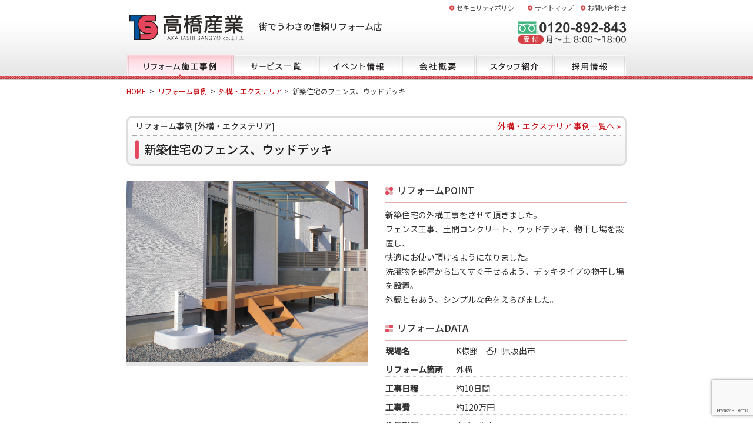

--- FILE ---
content_type: text/html; charset=UTF-8
request_url: https://www.takahasi-sangyo.com/archives/cp_case/%E6%96%B0%E7%AF%89%E4%BD%8F%E5%AE%85%E3%81%AE%E3%83%95%E3%82%A7%E3%83%B3%E3%82%B9%E3%80%81%E3%82%A6%E3%83%83%E3%83%89%E3%83%87%E3%83%83%E3%82%AD/
body_size: 46013
content:
<!DOCTYPE html>
<html dir="ltr" lang="ja" prefix="og: https://ogp.me/ns#" class="no-js no-svg">
<head>
<title>新築住宅のフェンス、ウッドデッキ - 香川県坂出市の高橋産業香川県坂出市の高橋産業</title>
  <meta charset="UTF-8">
  <meta name="viewport" content="width=device-width, initial-scale=1">
  <meta name="format-detection" content="telephone=no">
  <link rel="profile" href="http://gmpg.org/xfn/11" />
	<link rel="icon" type="image/vnd.microsoft.icon" href="https://www.takahasi-sangyo.com/wp-content/themes/takahashi/favicon.ico">
  <link href="https://fonts.googleapis.com/css?family=Noto+Sans+JP:400,500" rel="stylesheet">
	<link href="https://fonts.googleapis.com/css?family=Noto+Serif+JP:600" rel="stylesheet">
  <link rel="stylesheet" type="text/css" media="all" href="https://www.takahasi-sangyo.com/wp-content/themes/takahashi/bootstrap.css" />
  <link rel="stylesheet" type="text/css" media="all" href="https://www.takahasi-sangyo.com/wp-content/themes/takahashi/style.css" />


  <link rel="pingback" href="https://www.takahasi-sangyo.com/xmlrpc.php" />
    
		<!-- All in One SEO 4.8.8 - aioseo.com -->
	<meta name="robots" content="max-image-preview:large" />
	<link rel="canonical" href="https://www.takahasi-sangyo.com/archives/cp_case/%e6%96%b0%e7%af%89%e4%bd%8f%e5%ae%85%e3%81%ae%e3%83%95%e3%82%a7%e3%83%b3%e3%82%b9%e3%80%81%e3%82%a6%e3%83%83%e3%83%89%e3%83%87%e3%83%83%e3%82%ad/" />
	<meta name="generator" content="All in One SEO (AIOSEO) 4.8.8" />
		<meta property="og:locale" content="ja_JP" />
		<meta property="og:site_name" content="香川県坂出市の高橋産業 - 街でうわさの信頼リフォーム店" />
		<meta property="og:type" content="article" />
		<meta property="og:title" content="新築住宅のフェンス、ウッドデッキ - 香川県坂出市の高橋産業" />
		<meta property="og:url" content="https://www.takahasi-sangyo.com/archives/cp_case/%e6%96%b0%e7%af%89%e4%bd%8f%e5%ae%85%e3%81%ae%e3%83%95%e3%82%a7%e3%83%b3%e3%82%b9%e3%80%81%e3%82%a6%e3%83%83%e3%83%89%e3%83%87%e3%83%83%e3%82%ad/" />
		<meta property="article:published_time" content="2016-09-27T03:12:21+00:00" />
		<meta property="article:modified_time" content="2022-08-18T03:34:27+00:00" />
		<meta name="twitter:card" content="summary" />
		<meta name="twitter:title" content="新築住宅のフェンス、ウッドデッキ - 香川県坂出市の高橋産業" />
		<script type="application/ld+json" class="aioseo-schema">
			{"@context":"https:\/\/schema.org","@graph":[{"@type":"BreadcrumbList","@id":"https:\/\/www.takahasi-sangyo.com\/archives\/cp_case\/%e6%96%b0%e7%af%89%e4%bd%8f%e5%ae%85%e3%81%ae%e3%83%95%e3%82%a7%e3%83%b3%e3%82%b9%e3%80%81%e3%82%a6%e3%83%83%e3%83%89%e3%83%87%e3%83%83%e3%82%ad\/#breadcrumblist","itemListElement":[{"@type":"ListItem","@id":"https:\/\/www.takahasi-sangyo.com#listItem","position":1,"name":"\u30db\u30fc\u30e0","item":"https:\/\/www.takahasi-sangyo.com","nextItem":{"@type":"ListItem","@id":"https:\/\/www.takahasi-sangyo.com\/archives\/casecat\/case_04exterior\/#listItem","name":"\u5916\u69cb\u30fb\u30a8\u30af\u30b9\u30c6\u30ea\u30a2"}},{"@type":"ListItem","@id":"https:\/\/www.takahasi-sangyo.com\/archives\/casecat\/case_04exterior\/#listItem","position":2,"name":"\u5916\u69cb\u30fb\u30a8\u30af\u30b9\u30c6\u30ea\u30a2","item":"https:\/\/www.takahasi-sangyo.com\/archives\/casecat\/case_04exterior\/","nextItem":{"@type":"ListItem","@id":"https:\/\/www.takahasi-sangyo.com\/archives\/cp_case\/%e6%96%b0%e7%af%89%e4%bd%8f%e5%ae%85%e3%81%ae%e3%83%95%e3%82%a7%e3%83%b3%e3%82%b9%e3%80%81%e3%82%a6%e3%83%83%e3%83%89%e3%83%87%e3%83%83%e3%82%ad\/#listItem","name":"\u65b0\u7bc9\u4f4f\u5b85\u306e\u30d5\u30a7\u30f3\u30b9\u3001\u30a6\u30c3\u30c9\u30c7\u30c3\u30ad"},"previousItem":{"@type":"ListItem","@id":"https:\/\/www.takahasi-sangyo.com#listItem","name":"\u30db\u30fc\u30e0"}},{"@type":"ListItem","@id":"https:\/\/www.takahasi-sangyo.com\/archives\/cp_case\/%e6%96%b0%e7%af%89%e4%bd%8f%e5%ae%85%e3%81%ae%e3%83%95%e3%82%a7%e3%83%b3%e3%82%b9%e3%80%81%e3%82%a6%e3%83%83%e3%83%89%e3%83%87%e3%83%83%e3%82%ad\/#listItem","position":3,"name":"\u65b0\u7bc9\u4f4f\u5b85\u306e\u30d5\u30a7\u30f3\u30b9\u3001\u30a6\u30c3\u30c9\u30c7\u30c3\u30ad","previousItem":{"@type":"ListItem","@id":"https:\/\/www.takahasi-sangyo.com\/archives\/casecat\/case_04exterior\/#listItem","name":"\u5916\u69cb\u30fb\u30a8\u30af\u30b9\u30c6\u30ea\u30a2"}}]},{"@type":"Organization","@id":"https:\/\/www.takahasi-sangyo.com\/#organization","name":"\u9999\u5ddd\u770c\u5742\u51fa\u5e02\u306e\u9ad8\u6a4b\u7523\u696d","description":"\u8857\u3067\u3046\u308f\u3055\u306e\u4fe1\u983c\u30ea\u30d5\u30a9\u30fc\u30e0\u5e97","url":"https:\/\/www.takahasi-sangyo.com\/"},{"@type":"WebPage","@id":"https:\/\/www.takahasi-sangyo.com\/archives\/cp_case\/%e6%96%b0%e7%af%89%e4%bd%8f%e5%ae%85%e3%81%ae%e3%83%95%e3%82%a7%e3%83%b3%e3%82%b9%e3%80%81%e3%82%a6%e3%83%83%e3%83%89%e3%83%87%e3%83%83%e3%82%ad\/#webpage","url":"https:\/\/www.takahasi-sangyo.com\/archives\/cp_case\/%e6%96%b0%e7%af%89%e4%bd%8f%e5%ae%85%e3%81%ae%e3%83%95%e3%82%a7%e3%83%b3%e3%82%b9%e3%80%81%e3%82%a6%e3%83%83%e3%83%89%e3%83%87%e3%83%83%e3%82%ad\/","name":"\u65b0\u7bc9\u4f4f\u5b85\u306e\u30d5\u30a7\u30f3\u30b9\u3001\u30a6\u30c3\u30c9\u30c7\u30c3\u30ad - \u9999\u5ddd\u770c\u5742\u51fa\u5e02\u306e\u9ad8\u6a4b\u7523\u696d","inLanguage":"ja","isPartOf":{"@id":"https:\/\/www.takahasi-sangyo.com\/#website"},"breadcrumb":{"@id":"https:\/\/www.takahasi-sangyo.com\/archives\/cp_case\/%e6%96%b0%e7%af%89%e4%bd%8f%e5%ae%85%e3%81%ae%e3%83%95%e3%82%a7%e3%83%b3%e3%82%b9%e3%80%81%e3%82%a6%e3%83%83%e3%83%89%e3%83%87%e3%83%83%e3%82%ad\/#breadcrumblist"},"image":{"@type":"ImageObject","url":"https:\/\/www.takahasi-sangyo.com\/wp-content\/uploads\/2016\/09\/CIMG54691.jpg","@id":"https:\/\/www.takahasi-sangyo.com\/archives\/cp_case\/%e6%96%b0%e7%af%89%e4%bd%8f%e5%ae%85%e3%81%ae%e3%83%95%e3%82%a7%e3%83%b3%e3%82%b9%e3%80%81%e3%82%a6%e3%83%83%e3%83%89%e3%83%87%e3%83%83%e3%82%ad\/#mainImage","width":3264,"height":2448},"primaryImageOfPage":{"@id":"https:\/\/www.takahasi-sangyo.com\/archives\/cp_case\/%e6%96%b0%e7%af%89%e4%bd%8f%e5%ae%85%e3%81%ae%e3%83%95%e3%82%a7%e3%83%b3%e3%82%b9%e3%80%81%e3%82%a6%e3%83%83%e3%83%89%e3%83%87%e3%83%83%e3%82%ad\/#mainImage"},"datePublished":"2016-09-27T12:12:21+09:00","dateModified":"2022-08-18T12:34:27+09:00"},{"@type":"WebSite","@id":"https:\/\/www.takahasi-sangyo.com\/#website","url":"https:\/\/www.takahasi-sangyo.com\/","name":"\u9999\u5ddd\u770c\u5742\u51fa\u5e02\u306e\u9ad8\u6a4b\u7523\u696d","description":"\u8857\u3067\u3046\u308f\u3055\u306e\u4fe1\u983c\u30ea\u30d5\u30a9\u30fc\u30e0\u5e97","inLanguage":"ja","publisher":{"@id":"https:\/\/www.takahasi-sangyo.com\/#organization"}}]}
		</script>
		<!-- All in One SEO -->

<link rel="alternate" title="oEmbed (JSON)" type="application/json+oembed" href="https://www.takahasi-sangyo.com/wp-json/oembed/1.0/embed?url=https%3A%2F%2Fwww.takahasi-sangyo.com%2Farchives%2Fcp_case%2F%25e6%2596%25b0%25e7%25af%2589%25e4%25bd%258f%25e5%25ae%2585%25e3%2581%25ae%25e3%2583%2595%25e3%2582%25a7%25e3%2583%25b3%25e3%2582%25b9%25e3%2580%2581%25e3%2582%25a6%25e3%2583%2583%25e3%2583%2589%25e3%2583%2587%25e3%2583%2583%25e3%2582%25ad%2F" />
<link rel="alternate" title="oEmbed (XML)" type="text/xml+oembed" href="https://www.takahasi-sangyo.com/wp-json/oembed/1.0/embed?url=https%3A%2F%2Fwww.takahasi-sangyo.com%2Farchives%2Fcp_case%2F%25e6%2596%25b0%25e7%25af%2589%25e4%25bd%258f%25e5%25ae%2585%25e3%2581%25ae%25e3%2583%2595%25e3%2582%25a7%25e3%2583%25b3%25e3%2582%25b9%25e3%2580%2581%25e3%2582%25a6%25e3%2583%2583%25e3%2583%2589%25e3%2583%2587%25e3%2583%2583%25e3%2582%25ad%2F&#038;format=xml" />
<style id='wp-img-auto-sizes-contain-inline-css' type='text/css'>
img:is([sizes=auto i],[sizes^="auto," i]){contain-intrinsic-size:3000px 1500px}
/*# sourceURL=wp-img-auto-sizes-contain-inline-css */
</style>
<style id='wp-emoji-styles-inline-css' type='text/css'>

	img.wp-smiley, img.emoji {
		display: inline !important;
		border: none !important;
		box-shadow: none !important;
		height: 1em !important;
		width: 1em !important;
		margin: 0 0.07em !important;
		vertical-align: -0.1em !important;
		background: none !important;
		padding: 0 !important;
	}
/*# sourceURL=wp-emoji-styles-inline-css */
</style>
<style id='wp-block-library-inline-css' type='text/css'>
:root{--wp-block-synced-color:#7a00df;--wp-block-synced-color--rgb:122,0,223;--wp-bound-block-color:var(--wp-block-synced-color);--wp-editor-canvas-background:#ddd;--wp-admin-theme-color:#007cba;--wp-admin-theme-color--rgb:0,124,186;--wp-admin-theme-color-darker-10:#006ba1;--wp-admin-theme-color-darker-10--rgb:0,107,160.5;--wp-admin-theme-color-darker-20:#005a87;--wp-admin-theme-color-darker-20--rgb:0,90,135;--wp-admin-border-width-focus:2px}@media (min-resolution:192dpi){:root{--wp-admin-border-width-focus:1.5px}}.wp-element-button{cursor:pointer}:root .has-very-light-gray-background-color{background-color:#eee}:root .has-very-dark-gray-background-color{background-color:#313131}:root .has-very-light-gray-color{color:#eee}:root .has-very-dark-gray-color{color:#313131}:root .has-vivid-green-cyan-to-vivid-cyan-blue-gradient-background{background:linear-gradient(135deg,#00d084,#0693e3)}:root .has-purple-crush-gradient-background{background:linear-gradient(135deg,#34e2e4,#4721fb 50%,#ab1dfe)}:root .has-hazy-dawn-gradient-background{background:linear-gradient(135deg,#faaca8,#dad0ec)}:root .has-subdued-olive-gradient-background{background:linear-gradient(135deg,#fafae1,#67a671)}:root .has-atomic-cream-gradient-background{background:linear-gradient(135deg,#fdd79a,#004a59)}:root .has-nightshade-gradient-background{background:linear-gradient(135deg,#330968,#31cdcf)}:root .has-midnight-gradient-background{background:linear-gradient(135deg,#020381,#2874fc)}:root{--wp--preset--font-size--normal:16px;--wp--preset--font-size--huge:42px}.has-regular-font-size{font-size:1em}.has-larger-font-size{font-size:2.625em}.has-normal-font-size{font-size:var(--wp--preset--font-size--normal)}.has-huge-font-size{font-size:var(--wp--preset--font-size--huge)}.has-text-align-center{text-align:center}.has-text-align-left{text-align:left}.has-text-align-right{text-align:right}.has-fit-text{white-space:nowrap!important}#end-resizable-editor-section{display:none}.aligncenter{clear:both}.items-justified-left{justify-content:flex-start}.items-justified-center{justify-content:center}.items-justified-right{justify-content:flex-end}.items-justified-space-between{justify-content:space-between}.screen-reader-text{border:0;clip-path:inset(50%);height:1px;margin:-1px;overflow:hidden;padding:0;position:absolute;width:1px;word-wrap:normal!important}.screen-reader-text:focus{background-color:#ddd;clip-path:none;color:#444;display:block;font-size:1em;height:auto;left:5px;line-height:normal;padding:15px 23px 14px;text-decoration:none;top:5px;width:auto;z-index:100000}html :where(.has-border-color){border-style:solid}html :where([style*=border-top-color]){border-top-style:solid}html :where([style*=border-right-color]){border-right-style:solid}html :where([style*=border-bottom-color]){border-bottom-style:solid}html :where([style*=border-left-color]){border-left-style:solid}html :where([style*=border-width]){border-style:solid}html :where([style*=border-top-width]){border-top-style:solid}html :where([style*=border-right-width]){border-right-style:solid}html :where([style*=border-bottom-width]){border-bottom-style:solid}html :where([style*=border-left-width]){border-left-style:solid}html :where(img[class*=wp-image-]){height:auto;max-width:100%}:where(figure){margin:0 0 1em}html :where(.is-position-sticky){--wp-admin--admin-bar--position-offset:var(--wp-admin--admin-bar--height,0px)}@media screen and (max-width:600px){html :where(.is-position-sticky){--wp-admin--admin-bar--position-offset:0px}}

/*# sourceURL=wp-block-library-inline-css */
</style><style id='global-styles-inline-css' type='text/css'>
:root{--wp--preset--aspect-ratio--square: 1;--wp--preset--aspect-ratio--4-3: 4/3;--wp--preset--aspect-ratio--3-4: 3/4;--wp--preset--aspect-ratio--3-2: 3/2;--wp--preset--aspect-ratio--2-3: 2/3;--wp--preset--aspect-ratio--16-9: 16/9;--wp--preset--aspect-ratio--9-16: 9/16;--wp--preset--color--black: #000000;--wp--preset--color--cyan-bluish-gray: #abb8c3;--wp--preset--color--white: #ffffff;--wp--preset--color--pale-pink: #f78da7;--wp--preset--color--vivid-red: #cf2e2e;--wp--preset--color--luminous-vivid-orange: #ff6900;--wp--preset--color--luminous-vivid-amber: #fcb900;--wp--preset--color--light-green-cyan: #7bdcb5;--wp--preset--color--vivid-green-cyan: #00d084;--wp--preset--color--pale-cyan-blue: #8ed1fc;--wp--preset--color--vivid-cyan-blue: #0693e3;--wp--preset--color--vivid-purple: #9b51e0;--wp--preset--gradient--vivid-cyan-blue-to-vivid-purple: linear-gradient(135deg,rgb(6,147,227) 0%,rgb(155,81,224) 100%);--wp--preset--gradient--light-green-cyan-to-vivid-green-cyan: linear-gradient(135deg,rgb(122,220,180) 0%,rgb(0,208,130) 100%);--wp--preset--gradient--luminous-vivid-amber-to-luminous-vivid-orange: linear-gradient(135deg,rgb(252,185,0) 0%,rgb(255,105,0) 100%);--wp--preset--gradient--luminous-vivid-orange-to-vivid-red: linear-gradient(135deg,rgb(255,105,0) 0%,rgb(207,46,46) 100%);--wp--preset--gradient--very-light-gray-to-cyan-bluish-gray: linear-gradient(135deg,rgb(238,238,238) 0%,rgb(169,184,195) 100%);--wp--preset--gradient--cool-to-warm-spectrum: linear-gradient(135deg,rgb(74,234,220) 0%,rgb(151,120,209) 20%,rgb(207,42,186) 40%,rgb(238,44,130) 60%,rgb(251,105,98) 80%,rgb(254,248,76) 100%);--wp--preset--gradient--blush-light-purple: linear-gradient(135deg,rgb(255,206,236) 0%,rgb(152,150,240) 100%);--wp--preset--gradient--blush-bordeaux: linear-gradient(135deg,rgb(254,205,165) 0%,rgb(254,45,45) 50%,rgb(107,0,62) 100%);--wp--preset--gradient--luminous-dusk: linear-gradient(135deg,rgb(255,203,112) 0%,rgb(199,81,192) 50%,rgb(65,88,208) 100%);--wp--preset--gradient--pale-ocean: linear-gradient(135deg,rgb(255,245,203) 0%,rgb(182,227,212) 50%,rgb(51,167,181) 100%);--wp--preset--gradient--electric-grass: linear-gradient(135deg,rgb(202,248,128) 0%,rgb(113,206,126) 100%);--wp--preset--gradient--midnight: linear-gradient(135deg,rgb(2,3,129) 0%,rgb(40,116,252) 100%);--wp--preset--font-size--small: 13px;--wp--preset--font-size--medium: 20px;--wp--preset--font-size--large: 36px;--wp--preset--font-size--x-large: 42px;--wp--preset--spacing--20: 0.44rem;--wp--preset--spacing--30: 0.67rem;--wp--preset--spacing--40: 1rem;--wp--preset--spacing--50: 1.5rem;--wp--preset--spacing--60: 2.25rem;--wp--preset--spacing--70: 3.38rem;--wp--preset--spacing--80: 5.06rem;--wp--preset--shadow--natural: 6px 6px 9px rgba(0, 0, 0, 0.2);--wp--preset--shadow--deep: 12px 12px 50px rgba(0, 0, 0, 0.4);--wp--preset--shadow--sharp: 6px 6px 0px rgba(0, 0, 0, 0.2);--wp--preset--shadow--outlined: 6px 6px 0px -3px rgb(255, 255, 255), 6px 6px rgb(0, 0, 0);--wp--preset--shadow--crisp: 6px 6px 0px rgb(0, 0, 0);}:where(.is-layout-flex){gap: 0.5em;}:where(.is-layout-grid){gap: 0.5em;}body .is-layout-flex{display: flex;}.is-layout-flex{flex-wrap: wrap;align-items: center;}.is-layout-flex > :is(*, div){margin: 0;}body .is-layout-grid{display: grid;}.is-layout-grid > :is(*, div){margin: 0;}:where(.wp-block-columns.is-layout-flex){gap: 2em;}:where(.wp-block-columns.is-layout-grid){gap: 2em;}:where(.wp-block-post-template.is-layout-flex){gap: 1.25em;}:where(.wp-block-post-template.is-layout-grid){gap: 1.25em;}.has-black-color{color: var(--wp--preset--color--black) !important;}.has-cyan-bluish-gray-color{color: var(--wp--preset--color--cyan-bluish-gray) !important;}.has-white-color{color: var(--wp--preset--color--white) !important;}.has-pale-pink-color{color: var(--wp--preset--color--pale-pink) !important;}.has-vivid-red-color{color: var(--wp--preset--color--vivid-red) !important;}.has-luminous-vivid-orange-color{color: var(--wp--preset--color--luminous-vivid-orange) !important;}.has-luminous-vivid-amber-color{color: var(--wp--preset--color--luminous-vivid-amber) !important;}.has-light-green-cyan-color{color: var(--wp--preset--color--light-green-cyan) !important;}.has-vivid-green-cyan-color{color: var(--wp--preset--color--vivid-green-cyan) !important;}.has-pale-cyan-blue-color{color: var(--wp--preset--color--pale-cyan-blue) !important;}.has-vivid-cyan-blue-color{color: var(--wp--preset--color--vivid-cyan-blue) !important;}.has-vivid-purple-color{color: var(--wp--preset--color--vivid-purple) !important;}.has-black-background-color{background-color: var(--wp--preset--color--black) !important;}.has-cyan-bluish-gray-background-color{background-color: var(--wp--preset--color--cyan-bluish-gray) !important;}.has-white-background-color{background-color: var(--wp--preset--color--white) !important;}.has-pale-pink-background-color{background-color: var(--wp--preset--color--pale-pink) !important;}.has-vivid-red-background-color{background-color: var(--wp--preset--color--vivid-red) !important;}.has-luminous-vivid-orange-background-color{background-color: var(--wp--preset--color--luminous-vivid-orange) !important;}.has-luminous-vivid-amber-background-color{background-color: var(--wp--preset--color--luminous-vivid-amber) !important;}.has-light-green-cyan-background-color{background-color: var(--wp--preset--color--light-green-cyan) !important;}.has-vivid-green-cyan-background-color{background-color: var(--wp--preset--color--vivid-green-cyan) !important;}.has-pale-cyan-blue-background-color{background-color: var(--wp--preset--color--pale-cyan-blue) !important;}.has-vivid-cyan-blue-background-color{background-color: var(--wp--preset--color--vivid-cyan-blue) !important;}.has-vivid-purple-background-color{background-color: var(--wp--preset--color--vivid-purple) !important;}.has-black-border-color{border-color: var(--wp--preset--color--black) !important;}.has-cyan-bluish-gray-border-color{border-color: var(--wp--preset--color--cyan-bluish-gray) !important;}.has-white-border-color{border-color: var(--wp--preset--color--white) !important;}.has-pale-pink-border-color{border-color: var(--wp--preset--color--pale-pink) !important;}.has-vivid-red-border-color{border-color: var(--wp--preset--color--vivid-red) !important;}.has-luminous-vivid-orange-border-color{border-color: var(--wp--preset--color--luminous-vivid-orange) !important;}.has-luminous-vivid-amber-border-color{border-color: var(--wp--preset--color--luminous-vivid-amber) !important;}.has-light-green-cyan-border-color{border-color: var(--wp--preset--color--light-green-cyan) !important;}.has-vivid-green-cyan-border-color{border-color: var(--wp--preset--color--vivid-green-cyan) !important;}.has-pale-cyan-blue-border-color{border-color: var(--wp--preset--color--pale-cyan-blue) !important;}.has-vivid-cyan-blue-border-color{border-color: var(--wp--preset--color--vivid-cyan-blue) !important;}.has-vivid-purple-border-color{border-color: var(--wp--preset--color--vivid-purple) !important;}.has-vivid-cyan-blue-to-vivid-purple-gradient-background{background: var(--wp--preset--gradient--vivid-cyan-blue-to-vivid-purple) !important;}.has-light-green-cyan-to-vivid-green-cyan-gradient-background{background: var(--wp--preset--gradient--light-green-cyan-to-vivid-green-cyan) !important;}.has-luminous-vivid-amber-to-luminous-vivid-orange-gradient-background{background: var(--wp--preset--gradient--luminous-vivid-amber-to-luminous-vivid-orange) !important;}.has-luminous-vivid-orange-to-vivid-red-gradient-background{background: var(--wp--preset--gradient--luminous-vivid-orange-to-vivid-red) !important;}.has-very-light-gray-to-cyan-bluish-gray-gradient-background{background: var(--wp--preset--gradient--very-light-gray-to-cyan-bluish-gray) !important;}.has-cool-to-warm-spectrum-gradient-background{background: var(--wp--preset--gradient--cool-to-warm-spectrum) !important;}.has-blush-light-purple-gradient-background{background: var(--wp--preset--gradient--blush-light-purple) !important;}.has-blush-bordeaux-gradient-background{background: var(--wp--preset--gradient--blush-bordeaux) !important;}.has-luminous-dusk-gradient-background{background: var(--wp--preset--gradient--luminous-dusk) !important;}.has-pale-ocean-gradient-background{background: var(--wp--preset--gradient--pale-ocean) !important;}.has-electric-grass-gradient-background{background: var(--wp--preset--gradient--electric-grass) !important;}.has-midnight-gradient-background{background: var(--wp--preset--gradient--midnight) !important;}.has-small-font-size{font-size: var(--wp--preset--font-size--small) !important;}.has-medium-font-size{font-size: var(--wp--preset--font-size--medium) !important;}.has-large-font-size{font-size: var(--wp--preset--font-size--large) !important;}.has-x-large-font-size{font-size: var(--wp--preset--font-size--x-large) !important;}
/*# sourceURL=global-styles-inline-css */
</style>

<style id='classic-theme-styles-inline-css' type='text/css'>
/*! This file is auto-generated */
.wp-block-button__link{color:#fff;background-color:#32373c;border-radius:9999px;box-shadow:none;text-decoration:none;padding:calc(.667em + 2px) calc(1.333em + 2px);font-size:1.125em}.wp-block-file__button{background:#32373c;color:#fff;text-decoration:none}
/*# sourceURL=/wp-includes/css/classic-themes.min.css */
</style>
<link rel='stylesheet' id='contact-form-7-css' href='https://www.takahasi-sangyo.com/wp-content/plugins/contact-form-7/includes/css/styles.css?ver=6.1.2' type='text/css' media='all' />
<link rel='stylesheet' id='fancybox-css' href='https://www.takahasi-sangyo.com/wp-content/plugins/easy-fancybox/fancybox/1.5.4/jquery.fancybox.min.css?ver=6.9' type='text/css' media='screen' />
<style id='fancybox-inline-css' type='text/css'>
#fancybox-outer{background:#ffffff}#fancybox-content{background:#ffffff;border-color:#ffffff;color:#000000;}#fancybox-title,#fancybox-title-float-main{color:#fff}
/*# sourceURL=fancybox-inline-css */
</style>
<link rel='stylesheet' id='wp-pagenavi-css' href='https://www.takahasi-sangyo.com/wp-content/themes/takahashi/pagenavi-css.css?ver=2.70' type='text/css' media='all' />
<script type="text/javascript" src="https://www.takahasi-sangyo.com/wp-includes/js/jquery/jquery.min.js?ver=3.7.1" id="jquery-core-js"></script>
<script type="text/javascript" src="https://www.takahasi-sangyo.com/wp-includes/js/jquery/jquery-migrate.min.js?ver=3.4.1" id="jquery-migrate-js"></script>
<link rel="https://api.w.org/" href="https://www.takahasi-sangyo.com/wp-json/" /><link rel="EditURI" type="application/rsd+xml" title="RSD" href="https://www.takahasi-sangyo.com/xmlrpc.php?rsd" />
<meta name="generator" content="WordPress 6.9" />
<link rel='shortlink' href='https://www.takahasi-sangyo.com/?p=1917' />
	<!-- Global site tag (gtag.js) - Google Analytics -->
<script async src="https://www.googletagmanager.com/gtag/js?id=UA-134940328-1"></script>
<script>
	window.dataLayer = window.dataLayer || [];
	function gtag(){dataLayer.push(arguments);}
	gtag('js', new Date());

	gtag('config', 'UA-22412057-1');
</script>
</head>

<body>
<div id="page">

	<div id="js__overlay" class="overlay"></div>

	<div id="drawer__toggle" class="drawer__btn">
		<div class="ellipsis">
			<span class="ellipsis__point_top"></span>
			<span class="ellipsis__point_mid"></span>
			<span class="ellipsis__point_bot"></span>
		</div>
	</div>

	<div id="drawer">
	<nav id="main-nav-warpper">

					<ul id="main-nav" class="main-nav">
				<li class="main-nav__item mob-menu hm-home"><a href="https://www.takahasi-sangyo.com/"><span>HOME</span></a></li>
				<li class="main-nav__item hm-case current"><a href="https://www.takahasi-sangyo.com/case/"><span>リフォーム・増改築事例</span></a></li>
				<li class="main-nav__item hm-service"><a href="https://www.takahasi-sangyo.com/service/"><span>サービス一覧</span></a></li>
				<li class="main-nav__item hm-topic"><a href="https://www.takahasi-sangyo.com/archives/category/topic/"><span>イベント＆新着情報</span></a></li>
				<li class="main-nav__item hm-corp"><a href="javascript:void(0);"><label for="toggle_1">会社概要</label></a>
					<input type="checkbox" id="toggle_1">
					<ul class="submenu list_unstyled">
						<li><a href="https://www.takahasi-sangyo.com/corp/outline/">概要・沿革</a></li>
						<li><a href="https://www.takahasi-sangyo.com/corp/">経営理念・ごあいさつ</a></li>
						<li><a href="https://www.takahasi-sangyo.com/shopinfo/">店舗案内</a></li>
					</ul>
				</li>
				<li class="main-nav__item hm-staff"><a href="https://www.takahasi-sangyo.com/stafflist/"><span>スタッフ紹介</span></a></li>
				<li class="main-nav__item hm-recruit"><a href="https://www.takahasi-sangyo.com/recruit/"><span>採用情報</span></a></li>
				<li class="main-nav__item mob-menu"><a href="https://www.takahasi-sangyo.com/secure/"><span>セキュリティポリシー</span></a></li>
				<li class="main-nav__item mob-menu"><a href="https://www.takahasi-sangyo.com/sitemap/"><span>サイトマップ</span></a></li>
				<li class="main-nav__item mob-menu"><a href="https://www.takahasi-sangyo.com/inquiry/"><span>お問い合わせ</span></a></li>
				<li class="main-nav__item mob-menu"><a href="tel:0120892843"><img src="https://www.takahasi-sangyo.com/wp-content/themes/takahashi/images/head_tel_m.svg" alt="" /><span class="headtel_m">受付：月～土 8:00～18：00</span></a></li>
			</ul>

	</nav>

</div><!--#drawer-->

<div id="wrapper" class="hfeed">

	<div id="header" class="header container clearfix">

		<div id="headmeta" class="header__branding clearfix">
							<div id="logo">
					<a href="https://www.takahasi-sangyo.com/" title="香川県坂出市の高橋産業" rel="home">
						<img src="https://www.takahasi-sangyo.com/wp-content/themes/takahashi/images/logo.gif" alt="香川県坂出市の高橋産業">
					</a>
				</div>
				<div id="site-description"><span>街でうわさの信頼リフォーム店</span></div>
		</div><!-- headmeta -->

		<div id="headsub" class="headsub">
			<ul id="subnav" class="clearfix">
				<li class="subnav__item subnav-inquiry"><a href="https://www.takahasi-sangyo.com/inquiry" title="" >
					<span>お問い合わせ</span></a></li>
				<li class="subnav__item subnav-sitemap"><a href="https://www.takahasi-sangyo.com/sitemap" title="" >
					<span>サイトマップ</span></a></li>
				<li class="subnav__item subnav-secure"><a href="https://www.takahasi-sangyo.com/secure" title="" >
				<span>セキュリティポリシー</span></a></li>
			</ul>
			<div id="head-tel" class="headsub__tel"><img src="https://www.takahasi-sangyo.com/wp-content/themes/takahashi/images/head_tel.svg" alt="フリーダイヤル 0120-892-843 受付：月～金9：00～18：00" /></div>
		</div><!-- #headsub -->

	</div><!-- #header -->

	<div>

	<nav id="pc-nav-wrapper"></nav>

	<div id="main" class="container">
					<div class="breadcrumb"><a title="HOME" href="https://www.takahasi-sangyo.com">HOME</a>&ensp;&gt;&ensp;<a title="リフォーム事例" href="https://www.takahasi-sangyo.com/case/">リフォーム事例</a>&ensp;&gt;&ensp;<a href="https://www.takahasi-sangyo.com/archives/casecat/case_04exterior/" rel="tag">外構・エクステリア</a> &gt;&ensp;新築住宅のフェンス、ウッドデッキ</div>
		
			<div id="content-wrap" class="clearfix">
<div class="one-column s-cp_case cp_case term-case_04exterior">
	<div id="title-box">
		<div class="title-meta">リフォーム事例 [外構・エクステリア]</div>
		<div class="parent-link"><a href="../../casecat/case_04exterior/">外構・エクステリア 事例一覧へ&nbsp;&raquo;</a></div>
		<h1 class="s_case-ttl">新築住宅のフェンス、ウッドデッキ</h1>
	</div>

  	<div>
    <div class="row cf">
  		<div class="img-box col-xxs-12 col-md-6">
  			  			<div class="main-img"><img width="3264" height="2448" src="https://www.takahasi-sangyo.com/wp-content/uploads/2016/09/CIMG54691.jpg" class="attachment-case-main size-case-main wp-post-image" alt="" decoding="async" fetchpriority="high" srcset="https://www.takahasi-sangyo.com/wp-content/uploads/2016/09/CIMG54691.jpg 3264w, https://www.takahasi-sangyo.com/wp-content/uploads/2016/09/CIMG54691-300x225.jpg 300w, https://www.takahasi-sangyo.com/wp-content/uploads/2016/09/CIMG54691-1024x768.jpg 1024w" sizes="(max-width: 3264px) 100vw, 3264px" /></div>
  			
          			  		</div>


  		<div class="data-box col-xxs-12 col-md-6">
  			<h2 class="s-case-head2">リフォームPOINT</h2>

  			<div id="case-point" class="case-point">
  			  				新築住宅の外構工事をさせて頂きました。<br />
フェンス工事、土間コンクリート、ウッドデッキ、物干し場を設置し、<br />
快適にお使い頂けるようになりました。<br />
洗濯物を部屋から出てすぐ干せるよう、デッキタイプの物干し場を設置。<br />
外観ともあう、シンプルな色をえらびました。  			  			</div>

  			<h2 class="s-case-head2">リフォームDATA</h2>
  			<dl id="case-data">
  				  				<dt id="" class="item">現場名</dt>
  				<dd class="value">K様邸　香川県坂出市  					  				</dd>
  				  				<dt id="" class="item">リフォーム箇所</dt>
  				<dd class="value">外構  					  				</dd>
  				  				<dt id="" class="item">工事日程</dt>
  				<dd class="value">約10日間  					  				</dd>
  				  				<dt id="" class="item">工事費</dt>
  				<dd class="value">約120万円  					  				</dd>
  					  				<dt id="" class="item">住居形態</dt>
  				<dd class="value">木造2階建  					  				</dd>
  					  				  				</dd>
  					  				<dt id="" class="item">築年数</dt>
  				<dd class="value">新築  					  				</dd>
  	 		</dl>
  			<p class="btn"><a href="https://www.takahasi-sangyo.com/inquiry/?num=0955" title="この事例についてお問い合わせをする"><img src="https://www.takahasi-sangyo.com/wp-content/themes/takahashi/images/contents/case/btn_inquiry.gif" alt="この事例に関して、お問い合わせをする" /></a></p>
  			<p><strong>物件番号：0955</strong><br />※お問合せの際は、物件番号をお伝えいただけるとスムーズです。</p>
  		</div><!--.col-->
    </div><!--.row-->

		<div id="post-1917" class="post-1917 cp_case type-cp_case status-publish has-post-thumbnail hentry casecat-case_04exterior">

<h2 class="s-case-head2">リフォームGALLERY</h2>
<div class="gallery-box">
	<div class="before-photo-box clearfix">
		<div class="case-bphoto-main"><div><a href="https://www.takahasi-sangyo.com/wp-content/uploads/2016/09/CIMG5460.jpg" rel="wp-prettyPhoto[before]" title="ウッドデッキ　施工前"><img src="https://www.takahasi-sangyo.com/wp-content/uploads/2016/09/CIMG5460.jpg" alt="BEFORE" class="main-img-before" /></a></div>		</div>
		<div class="thumb-box">
														</div><!-- End .thumb-box -->
	</div><!-- End .after-photo-box -->

	<div class="after-photo-box clearfix">
		<div class="case-aphoto-main"><div><a href="https://www.takahasi-sangyo.com/wp-content/uploads/2016/09/CIMG5469.jpg" rel="wp-prettyPhoto[after]" title="ウッドデッキ　施工後"><img src="https://www.takahasi-sangyo.com/wp-content/uploads/2016/09/CIMG5469.jpg" alt="AFTER" class="main-img-after"/></a></div></div>
		<div class="thumb-box">
															</div>
		</div><!-- End .thumb-box -->
	</div><!-- End .after-photo-box -->
</div>

<h2 class="s-case-head2">お客様の声</h2>
<div class="impress-box clearfix">
	<div class="clearfix">
					<h3>■リフォームのきっかけ</h3>
			<p>新築をしたが、外構工事がまだだったので、お願いしました。</p>
					<h3>■リフォーム後の感想</h3>
			<p>とても楽に洗濯物をほせて、デッキテラスにしてよかったです。また他の箇所も徐々にお願いしようと思っています。</p>
			</div>
</div>
		<div class="entry-utility">
							</div><!-- .entry-utility -->
		</div><!-- #post-## -->
		<div class="contact-box">
			<p class="btn"><a href="https://www.takahasi-sangyo.com/inquiry/?num=0955" title="この事例についてお問い合わせをする"><img src="https://www.takahasi-sangyo.com/wp-content/themes/takahashi/images/contents/case/btn_inquiry.gif" alt="この事例に関して、お問い合わせをする" /></a></p>
			<p class="btn"><strong>物件番号：0955</strong><br />※お問合せの際は、物件番号をお伝えいただけるとスムーズです。</p>
		</div>

<ul id="casecat-list-nav" class="clearfix"><li class="casecat">▼リフォーム事例カテゴリ<ul>	<li class="cat-item cat-item-10"><a href="https://www.takahasi-sangyo.com/archives/casecat/case_01bath/">お風呂まわり</a>
</li>
	<li class="cat-item cat-item-6"><a href="https://www.takahasi-sangyo.com/archives/casecat/case_02toilet/">トイレまわり</a>
</li>
	<li class="cat-item cat-item-8"><a href="https://www.takahasi-sangyo.com/archives/casecat/case_03kitchen/">キッチンまわり</a>
</li>
	<li class="cat-item cat-item-11"><a href="https://www.takahasi-sangyo.com/archives/casecat/case_04exterior/">外構・エクステリア</a>
</li>
	<li class="cat-item cat-item-7"><a href="https://www.takahasi-sangyo.com/archives/casecat/case_05nursing/">介護リフォーム</a>
</li>
	<li class="cat-item cat-item-12"><a href="https://www.takahasi-sangyo.com/archives/casecat/case_06electric/">電化リフォーム</a>
</li>
	<li class="cat-item cat-item-9"><a href="https://www.takahasi-sangyo.com/archives/casecat/case_07other/">その他のリフォーム</a>
</li>
</ul></li></ul>

			</div><!-- #content -->
		</div><!-- .one-column -->

			</div><!-- #content-wrap -->
			<div class="clearfix"><a href="#wrapper" id="return_top" name="return_top"><span>Page Top</span></a></div>
		</div><!-- #main -->
	</div>
	</div><!--#wrapper-->

		<div id="footer" class="footer">
			<span class="spacer_xs"></span>
			<div id="colophon">
				<div class="container">
					<div class="footer__addr">
						<div class="footer__logo"><a href="https://www.takahasi-sangyo.com/" title="香川県坂出市の高橋産業" rel="home"><img src="https://www.takahasi-sangyo.com/wp-content/themes/takahashi/images/footer_logo.gif" alt="香川県坂出市の高橋産業" /></a></div>
						<div class="footer__tel"><a href="tel:0120892843"><img src="https://www.takahasi-sangyo.com/wp-content/themes/takahashi/images/footer_tel.gif" alt="ご相談・お問い合わせはフリーダイヤル0120-892-843" /></a></div>
					</div><!--.footer__addr-->
					<span class="spacer_xxs"></span>
					<div class="copyright">Copyright &copy; 2026 TAKAHASHI SANGYO co.,LTD, All Right Reserved.</div>
				</div><!--.conatiner-->

			</div><!-- #colophon -->
		</div><!-- #footer -->



</div><!-- #page -->

<script type="speculationrules">
{"prefetch":[{"source":"document","where":{"and":[{"href_matches":"/*"},{"not":{"href_matches":["/wp-*.php","/wp-admin/*","/wp-content/uploads/*","/wp-content/*","/wp-content/plugins/*","/wp-content/themes/takahashi/*","/*\\?(.+)"]}},{"not":{"selector_matches":"a[rel~=\"nofollow\"]"}},{"not":{"selector_matches":".no-prefetch, .no-prefetch a"}}]},"eagerness":"conservative"}]}
</script>
<script type="text/javascript" src="https://www.takahasi-sangyo.com/wp-includes/js/comment-reply.min.js?ver=6.9" id="comment-reply-js" async="async" data-wp-strategy="async" fetchpriority="low"></script>
<script type="text/javascript" src="https://www.takahasi-sangyo.com/wp-includes/js/dist/hooks.min.js?ver=dd5603f07f9220ed27f1" id="wp-hooks-js"></script>
<script type="text/javascript" src="https://www.takahasi-sangyo.com/wp-includes/js/dist/i18n.min.js?ver=c26c3dc7bed366793375" id="wp-i18n-js"></script>
<script type="text/javascript" id="wp-i18n-js-after">
/* <![CDATA[ */
wp.i18n.setLocaleData( { 'text direction\u0004ltr': [ 'ltr' ] } );
//# sourceURL=wp-i18n-js-after
/* ]]> */
</script>
<script type="text/javascript" src="https://www.takahasi-sangyo.com/wp-content/plugins/contact-form-7/includes/swv/js/index.js?ver=6.1.2" id="swv-js"></script>
<script type="text/javascript" id="contact-form-7-js-translations">
/* <![CDATA[ */
( function( domain, translations ) {
	var localeData = translations.locale_data[ domain ] || translations.locale_data.messages;
	localeData[""].domain = domain;
	wp.i18n.setLocaleData( localeData, domain );
} )( "contact-form-7", {"translation-revision-date":"2025-09-30 07:44:19+0000","generator":"GlotPress\/4.0.1","domain":"messages","locale_data":{"messages":{"":{"domain":"messages","plural-forms":"nplurals=1; plural=0;","lang":"ja_JP"},"This contact form is placed in the wrong place.":["\u3053\u306e\u30b3\u30f3\u30bf\u30af\u30c8\u30d5\u30a9\u30fc\u30e0\u306f\u9593\u9055\u3063\u305f\u4f4d\u7f6e\u306b\u7f6e\u304b\u308c\u3066\u3044\u307e\u3059\u3002"],"Error:":["\u30a8\u30e9\u30fc:"]}},"comment":{"reference":"includes\/js\/index.js"}} );
//# sourceURL=contact-form-7-js-translations
/* ]]> */
</script>
<script type="text/javascript" id="contact-form-7-js-before">
/* <![CDATA[ */
var wpcf7 = {
    "api": {
        "root": "https:\/\/www.takahasi-sangyo.com\/wp-json\/",
        "namespace": "contact-form-7\/v1"
    }
};
//# sourceURL=contact-form-7-js-before
/* ]]> */
</script>
<script type="text/javascript" src="https://www.takahasi-sangyo.com/wp-content/plugins/contact-form-7/includes/js/index.js?ver=6.1.2" id="contact-form-7-js"></script>
<script type="text/javascript" src="https://www.takahasi-sangyo.com/wp-content/plugins/easy-fancybox/vendor/purify.min.js?ver=6.9" id="fancybox-purify-js"></script>
<script type="text/javascript" id="jquery-fancybox-js-extra">
/* <![CDATA[ */
var efb_i18n = {"close":"Close","next":"Next","prev":"Previous","startSlideshow":"Start slideshow","toggleSize":"Toggle size"};
//# sourceURL=jquery-fancybox-js-extra
/* ]]> */
</script>
<script type="text/javascript" src="https://www.takahasi-sangyo.com/wp-content/plugins/easy-fancybox/fancybox/1.5.4/jquery.fancybox.min.js?ver=6.9" id="jquery-fancybox-js"></script>
<script type="text/javascript" id="jquery-fancybox-js-after">
/* <![CDATA[ */
var fb_timeout, fb_opts={'autoScale':true,'showCloseButton':true,'width':560,'height':340,'margin':20,'pixelRatio':'false','padding':10,'centerOnScroll':false,'enableEscapeButton':true,'speedIn':300,'speedOut':300,'overlayShow':true,'hideOnOverlayClick':true,'overlayColor':'#000','overlayOpacity':0.6,'minViewportWidth':320,'minVpHeight':320,'disableCoreLightbox':'true','enableBlockControls':'true','fancybox_openBlockControls':'true' };
if(typeof easy_fancybox_handler==='undefined'){
var easy_fancybox_handler=function(){
jQuery([".nolightbox","a.wp-block-file__button","a.pin-it-button","a[href*='pinterest.com\/pin\/create']","a[href*='facebook.com\/share']","a[href*='twitter.com\/share']"].join(',')).addClass('nofancybox');
jQuery('a.fancybox-close').on('click',function(e){e.preventDefault();jQuery.fancybox.close()});
/* IMG */
						var unlinkedImageBlocks=jQuery(".wp-block-image > img:not(.nofancybox,figure.nofancybox>img)");
						unlinkedImageBlocks.wrap(function() {
							var href = jQuery( this ).attr( "src" );
							return "<a href='" + href + "'></a>";
						});
var fb_IMG_select=jQuery('a[href*=".jpg" i]:not(.nofancybox,li.nofancybox>a,figure.nofancybox>a),area[href*=".jpg" i]:not(.nofancybox),a[href*=".png" i]:not(.nofancybox,li.nofancybox>a,figure.nofancybox>a),area[href*=".png" i]:not(.nofancybox),a[href*=".webp" i]:not(.nofancybox,li.nofancybox>a,figure.nofancybox>a),area[href*=".webp" i]:not(.nofancybox),a[href*=".jpeg" i]:not(.nofancybox,li.nofancybox>a,figure.nofancybox>a),area[href*=".jpeg" i]:not(.nofancybox)');
fb_IMG_select.addClass('fancybox image');
var fb_IMG_sections=jQuery('.gallery,.wp-block-gallery,.tiled-gallery,.wp-block-jetpack-tiled-gallery,.ngg-galleryoverview,.ngg-imagebrowser,.nextgen_pro_blog_gallery,.nextgen_pro_film,.nextgen_pro_horizontal_filmstrip,.ngg-pro-masonry-wrapper,.ngg-pro-mosaic-container,.nextgen_pro_sidescroll,.nextgen_pro_slideshow,.nextgen_pro_thumbnail_grid,.tiled-gallery');
fb_IMG_sections.each(function(){jQuery(this).find(fb_IMG_select).attr('rel','gallery-'+fb_IMG_sections.index(this));});
jQuery('a.fancybox,area.fancybox,.fancybox>a').each(function(){jQuery(this).fancybox(jQuery.extend(true,{},fb_opts,{'transition':'elastic','transitionIn':'elastic','transitionOut':'elastic','opacity':false,'hideOnContentClick':false,'titleShow':true,'titlePosition':'over','titleFromAlt':true,'showNavArrows':true,'enableKeyboardNav':true,'cyclic':false,'mouseWheel':'true','changeSpeed':250,'changeFade':300}))});
};};
jQuery(easy_fancybox_handler);jQuery(document).on('post-load',easy_fancybox_handler);

//# sourceURL=jquery-fancybox-js-after
/* ]]> */
</script>
<script type="text/javascript" src="https://www.takahasi-sangyo.com/wp-content/plugins/easy-fancybox/vendor/jquery.easing.min.js?ver=1.4.1" id="jquery-easing-js"></script>
<script type="text/javascript" src="https://www.takahasi-sangyo.com/wp-content/plugins/easy-fancybox/vendor/jquery.mousewheel.min.js?ver=3.1.13" id="jquery-mousewheel-js"></script>
<script type="text/javascript" src="https://www.google.com/recaptcha/api.js?render=6Lfe34chAAAAAAtmhlptG4nxxNqy_LWTQdxGRhxF&amp;ver=3.0" id="google-recaptcha-js"></script>
<script type="text/javascript" src="https://www.takahasi-sangyo.com/wp-includes/js/dist/vendor/wp-polyfill.min.js?ver=3.15.0" id="wp-polyfill-js"></script>
<script type="text/javascript" id="wpcf7-recaptcha-js-before">
/* <![CDATA[ */
var wpcf7_recaptcha = {
    "sitekey": "6Lfe34chAAAAAAtmhlptG4nxxNqy_LWTQdxGRhxF",
    "actions": {
        "homepage": "homepage",
        "contactform": "contactform"
    }
};
//# sourceURL=wpcf7-recaptcha-js-before
/* ]]> */
</script>
<script type="text/javascript" src="https://www.takahasi-sangyo.com/wp-content/plugins/contact-form-7/modules/recaptcha/index.js?ver=6.1.2" id="wpcf7-recaptcha-js"></script>
<script id="wp-emoji-settings" type="application/json">
{"baseUrl":"https://s.w.org/images/core/emoji/17.0.2/72x72/","ext":".png","svgUrl":"https://s.w.org/images/core/emoji/17.0.2/svg/","svgExt":".svg","source":{"concatemoji":"https://www.takahasi-sangyo.com/wp-includes/js/wp-emoji-release.min.js?ver=6.9"}}
</script>
<script type="module">
/* <![CDATA[ */
/*! This file is auto-generated */
const a=JSON.parse(document.getElementById("wp-emoji-settings").textContent),o=(window._wpemojiSettings=a,"wpEmojiSettingsSupports"),s=["flag","emoji"];function i(e){try{var t={supportTests:e,timestamp:(new Date).valueOf()};sessionStorage.setItem(o,JSON.stringify(t))}catch(e){}}function c(e,t,n){e.clearRect(0,0,e.canvas.width,e.canvas.height),e.fillText(t,0,0);t=new Uint32Array(e.getImageData(0,0,e.canvas.width,e.canvas.height).data);e.clearRect(0,0,e.canvas.width,e.canvas.height),e.fillText(n,0,0);const a=new Uint32Array(e.getImageData(0,0,e.canvas.width,e.canvas.height).data);return t.every((e,t)=>e===a[t])}function p(e,t){e.clearRect(0,0,e.canvas.width,e.canvas.height),e.fillText(t,0,0);var n=e.getImageData(16,16,1,1);for(let e=0;e<n.data.length;e++)if(0!==n.data[e])return!1;return!0}function u(e,t,n,a){switch(t){case"flag":return n(e,"\ud83c\udff3\ufe0f\u200d\u26a7\ufe0f","\ud83c\udff3\ufe0f\u200b\u26a7\ufe0f")?!1:!n(e,"\ud83c\udde8\ud83c\uddf6","\ud83c\udde8\u200b\ud83c\uddf6")&&!n(e,"\ud83c\udff4\udb40\udc67\udb40\udc62\udb40\udc65\udb40\udc6e\udb40\udc67\udb40\udc7f","\ud83c\udff4\u200b\udb40\udc67\u200b\udb40\udc62\u200b\udb40\udc65\u200b\udb40\udc6e\u200b\udb40\udc67\u200b\udb40\udc7f");case"emoji":return!a(e,"\ud83e\u1fac8")}return!1}function f(e,t,n,a){let r;const o=(r="undefined"!=typeof WorkerGlobalScope&&self instanceof WorkerGlobalScope?new OffscreenCanvas(300,150):document.createElement("canvas")).getContext("2d",{willReadFrequently:!0}),s=(o.textBaseline="top",o.font="600 32px Arial",{});return e.forEach(e=>{s[e]=t(o,e,n,a)}),s}function r(e){var t=document.createElement("script");t.src=e,t.defer=!0,document.head.appendChild(t)}a.supports={everything:!0,everythingExceptFlag:!0},new Promise(t=>{let n=function(){try{var e=JSON.parse(sessionStorage.getItem(o));if("object"==typeof e&&"number"==typeof e.timestamp&&(new Date).valueOf()<e.timestamp+604800&&"object"==typeof e.supportTests)return e.supportTests}catch(e){}return null}();if(!n){if("undefined"!=typeof Worker&&"undefined"!=typeof OffscreenCanvas&&"undefined"!=typeof URL&&URL.createObjectURL&&"undefined"!=typeof Blob)try{var e="postMessage("+f.toString()+"("+[JSON.stringify(s),u.toString(),c.toString(),p.toString()].join(",")+"));",a=new Blob([e],{type:"text/javascript"});const r=new Worker(URL.createObjectURL(a),{name:"wpTestEmojiSupports"});return void(r.onmessage=e=>{i(n=e.data),r.terminate(),t(n)})}catch(e){}i(n=f(s,u,c,p))}t(n)}).then(e=>{for(const n in e)a.supports[n]=e[n],a.supports.everything=a.supports.everything&&a.supports[n],"flag"!==n&&(a.supports.everythingExceptFlag=a.supports.everythingExceptFlag&&a.supports[n]);var t;a.supports.everythingExceptFlag=a.supports.everythingExceptFlag&&!a.supports.flag,a.supports.everything||((t=a.source||{}).concatemoji?r(t.concatemoji):t.wpemoji&&t.twemoji&&(r(t.twemoji),r(t.wpemoji)))});
//# sourceURL=https://www.takahasi-sangyo.com/wp-includes/js/wp-emoji-loader.min.js
/* ]]> */
</script>



<SCRIPT type=text/javascript>
	jQuery(function() {
		jQuery("#category_tab").tabs({selected :0 , fx: {opacity: "toggle" ,
		duration: "fast"}});
	});
</SCRIPT>
<script type="text/javascript" src="https://www.takahasi-sangyo.com/wp-content/themes/takahashi/js/jscript.js"></script>
<script type="text/javascript" src="https://www.takahasi-sangyo.com/wp-content/themes/takahashi/js/scroll.js"></script>
<script src="https://code.jquery.com/ui/1.13.2/jquery-ui.js"></script>
<script type="text/javascript" src="https://www.takahasi-sangyo.com/wp-content/themes/takahashi/js/jquery.matchHeight-min.js"></script>
<script type="text/javascript" src="https://www.takahasi-sangyo.com/wp-content/themes/takahashi/js/main.js"></script>
</body>
</html>


--- FILE ---
content_type: text/html; charset=utf-8
request_url: https://www.google.com/recaptcha/api2/anchor?ar=1&k=6Lfe34chAAAAAAtmhlptG4nxxNqy_LWTQdxGRhxF&co=aHR0cHM6Ly93d3cudGFrYWhhc2ktc2FuZ3lvLmNvbTo0NDM.&hl=en&v=PoyoqOPhxBO7pBk68S4YbpHZ&size=invisible&anchor-ms=20000&execute-ms=30000&cb=apsx1m3n537j
body_size: 48642
content:
<!DOCTYPE HTML><html dir="ltr" lang="en"><head><meta http-equiv="Content-Type" content="text/html; charset=UTF-8">
<meta http-equiv="X-UA-Compatible" content="IE=edge">
<title>reCAPTCHA</title>
<style type="text/css">
/* cyrillic-ext */
@font-face {
  font-family: 'Roboto';
  font-style: normal;
  font-weight: 400;
  font-stretch: 100%;
  src: url(//fonts.gstatic.com/s/roboto/v48/KFO7CnqEu92Fr1ME7kSn66aGLdTylUAMa3GUBHMdazTgWw.woff2) format('woff2');
  unicode-range: U+0460-052F, U+1C80-1C8A, U+20B4, U+2DE0-2DFF, U+A640-A69F, U+FE2E-FE2F;
}
/* cyrillic */
@font-face {
  font-family: 'Roboto';
  font-style: normal;
  font-weight: 400;
  font-stretch: 100%;
  src: url(//fonts.gstatic.com/s/roboto/v48/KFO7CnqEu92Fr1ME7kSn66aGLdTylUAMa3iUBHMdazTgWw.woff2) format('woff2');
  unicode-range: U+0301, U+0400-045F, U+0490-0491, U+04B0-04B1, U+2116;
}
/* greek-ext */
@font-face {
  font-family: 'Roboto';
  font-style: normal;
  font-weight: 400;
  font-stretch: 100%;
  src: url(//fonts.gstatic.com/s/roboto/v48/KFO7CnqEu92Fr1ME7kSn66aGLdTylUAMa3CUBHMdazTgWw.woff2) format('woff2');
  unicode-range: U+1F00-1FFF;
}
/* greek */
@font-face {
  font-family: 'Roboto';
  font-style: normal;
  font-weight: 400;
  font-stretch: 100%;
  src: url(//fonts.gstatic.com/s/roboto/v48/KFO7CnqEu92Fr1ME7kSn66aGLdTylUAMa3-UBHMdazTgWw.woff2) format('woff2');
  unicode-range: U+0370-0377, U+037A-037F, U+0384-038A, U+038C, U+038E-03A1, U+03A3-03FF;
}
/* math */
@font-face {
  font-family: 'Roboto';
  font-style: normal;
  font-weight: 400;
  font-stretch: 100%;
  src: url(//fonts.gstatic.com/s/roboto/v48/KFO7CnqEu92Fr1ME7kSn66aGLdTylUAMawCUBHMdazTgWw.woff2) format('woff2');
  unicode-range: U+0302-0303, U+0305, U+0307-0308, U+0310, U+0312, U+0315, U+031A, U+0326-0327, U+032C, U+032F-0330, U+0332-0333, U+0338, U+033A, U+0346, U+034D, U+0391-03A1, U+03A3-03A9, U+03B1-03C9, U+03D1, U+03D5-03D6, U+03F0-03F1, U+03F4-03F5, U+2016-2017, U+2034-2038, U+203C, U+2040, U+2043, U+2047, U+2050, U+2057, U+205F, U+2070-2071, U+2074-208E, U+2090-209C, U+20D0-20DC, U+20E1, U+20E5-20EF, U+2100-2112, U+2114-2115, U+2117-2121, U+2123-214F, U+2190, U+2192, U+2194-21AE, U+21B0-21E5, U+21F1-21F2, U+21F4-2211, U+2213-2214, U+2216-22FF, U+2308-230B, U+2310, U+2319, U+231C-2321, U+2336-237A, U+237C, U+2395, U+239B-23B7, U+23D0, U+23DC-23E1, U+2474-2475, U+25AF, U+25B3, U+25B7, U+25BD, U+25C1, U+25CA, U+25CC, U+25FB, U+266D-266F, U+27C0-27FF, U+2900-2AFF, U+2B0E-2B11, U+2B30-2B4C, U+2BFE, U+3030, U+FF5B, U+FF5D, U+1D400-1D7FF, U+1EE00-1EEFF;
}
/* symbols */
@font-face {
  font-family: 'Roboto';
  font-style: normal;
  font-weight: 400;
  font-stretch: 100%;
  src: url(//fonts.gstatic.com/s/roboto/v48/KFO7CnqEu92Fr1ME7kSn66aGLdTylUAMaxKUBHMdazTgWw.woff2) format('woff2');
  unicode-range: U+0001-000C, U+000E-001F, U+007F-009F, U+20DD-20E0, U+20E2-20E4, U+2150-218F, U+2190, U+2192, U+2194-2199, U+21AF, U+21E6-21F0, U+21F3, U+2218-2219, U+2299, U+22C4-22C6, U+2300-243F, U+2440-244A, U+2460-24FF, U+25A0-27BF, U+2800-28FF, U+2921-2922, U+2981, U+29BF, U+29EB, U+2B00-2BFF, U+4DC0-4DFF, U+FFF9-FFFB, U+10140-1018E, U+10190-1019C, U+101A0, U+101D0-101FD, U+102E0-102FB, U+10E60-10E7E, U+1D2C0-1D2D3, U+1D2E0-1D37F, U+1F000-1F0FF, U+1F100-1F1AD, U+1F1E6-1F1FF, U+1F30D-1F30F, U+1F315, U+1F31C, U+1F31E, U+1F320-1F32C, U+1F336, U+1F378, U+1F37D, U+1F382, U+1F393-1F39F, U+1F3A7-1F3A8, U+1F3AC-1F3AF, U+1F3C2, U+1F3C4-1F3C6, U+1F3CA-1F3CE, U+1F3D4-1F3E0, U+1F3ED, U+1F3F1-1F3F3, U+1F3F5-1F3F7, U+1F408, U+1F415, U+1F41F, U+1F426, U+1F43F, U+1F441-1F442, U+1F444, U+1F446-1F449, U+1F44C-1F44E, U+1F453, U+1F46A, U+1F47D, U+1F4A3, U+1F4B0, U+1F4B3, U+1F4B9, U+1F4BB, U+1F4BF, U+1F4C8-1F4CB, U+1F4D6, U+1F4DA, U+1F4DF, U+1F4E3-1F4E6, U+1F4EA-1F4ED, U+1F4F7, U+1F4F9-1F4FB, U+1F4FD-1F4FE, U+1F503, U+1F507-1F50B, U+1F50D, U+1F512-1F513, U+1F53E-1F54A, U+1F54F-1F5FA, U+1F610, U+1F650-1F67F, U+1F687, U+1F68D, U+1F691, U+1F694, U+1F698, U+1F6AD, U+1F6B2, U+1F6B9-1F6BA, U+1F6BC, U+1F6C6-1F6CF, U+1F6D3-1F6D7, U+1F6E0-1F6EA, U+1F6F0-1F6F3, U+1F6F7-1F6FC, U+1F700-1F7FF, U+1F800-1F80B, U+1F810-1F847, U+1F850-1F859, U+1F860-1F887, U+1F890-1F8AD, U+1F8B0-1F8BB, U+1F8C0-1F8C1, U+1F900-1F90B, U+1F93B, U+1F946, U+1F984, U+1F996, U+1F9E9, U+1FA00-1FA6F, U+1FA70-1FA7C, U+1FA80-1FA89, U+1FA8F-1FAC6, U+1FACE-1FADC, U+1FADF-1FAE9, U+1FAF0-1FAF8, U+1FB00-1FBFF;
}
/* vietnamese */
@font-face {
  font-family: 'Roboto';
  font-style: normal;
  font-weight: 400;
  font-stretch: 100%;
  src: url(//fonts.gstatic.com/s/roboto/v48/KFO7CnqEu92Fr1ME7kSn66aGLdTylUAMa3OUBHMdazTgWw.woff2) format('woff2');
  unicode-range: U+0102-0103, U+0110-0111, U+0128-0129, U+0168-0169, U+01A0-01A1, U+01AF-01B0, U+0300-0301, U+0303-0304, U+0308-0309, U+0323, U+0329, U+1EA0-1EF9, U+20AB;
}
/* latin-ext */
@font-face {
  font-family: 'Roboto';
  font-style: normal;
  font-weight: 400;
  font-stretch: 100%;
  src: url(//fonts.gstatic.com/s/roboto/v48/KFO7CnqEu92Fr1ME7kSn66aGLdTylUAMa3KUBHMdazTgWw.woff2) format('woff2');
  unicode-range: U+0100-02BA, U+02BD-02C5, U+02C7-02CC, U+02CE-02D7, U+02DD-02FF, U+0304, U+0308, U+0329, U+1D00-1DBF, U+1E00-1E9F, U+1EF2-1EFF, U+2020, U+20A0-20AB, U+20AD-20C0, U+2113, U+2C60-2C7F, U+A720-A7FF;
}
/* latin */
@font-face {
  font-family: 'Roboto';
  font-style: normal;
  font-weight: 400;
  font-stretch: 100%;
  src: url(//fonts.gstatic.com/s/roboto/v48/KFO7CnqEu92Fr1ME7kSn66aGLdTylUAMa3yUBHMdazQ.woff2) format('woff2');
  unicode-range: U+0000-00FF, U+0131, U+0152-0153, U+02BB-02BC, U+02C6, U+02DA, U+02DC, U+0304, U+0308, U+0329, U+2000-206F, U+20AC, U+2122, U+2191, U+2193, U+2212, U+2215, U+FEFF, U+FFFD;
}
/* cyrillic-ext */
@font-face {
  font-family: 'Roboto';
  font-style: normal;
  font-weight: 500;
  font-stretch: 100%;
  src: url(//fonts.gstatic.com/s/roboto/v48/KFO7CnqEu92Fr1ME7kSn66aGLdTylUAMa3GUBHMdazTgWw.woff2) format('woff2');
  unicode-range: U+0460-052F, U+1C80-1C8A, U+20B4, U+2DE0-2DFF, U+A640-A69F, U+FE2E-FE2F;
}
/* cyrillic */
@font-face {
  font-family: 'Roboto';
  font-style: normal;
  font-weight: 500;
  font-stretch: 100%;
  src: url(//fonts.gstatic.com/s/roboto/v48/KFO7CnqEu92Fr1ME7kSn66aGLdTylUAMa3iUBHMdazTgWw.woff2) format('woff2');
  unicode-range: U+0301, U+0400-045F, U+0490-0491, U+04B0-04B1, U+2116;
}
/* greek-ext */
@font-face {
  font-family: 'Roboto';
  font-style: normal;
  font-weight: 500;
  font-stretch: 100%;
  src: url(//fonts.gstatic.com/s/roboto/v48/KFO7CnqEu92Fr1ME7kSn66aGLdTylUAMa3CUBHMdazTgWw.woff2) format('woff2');
  unicode-range: U+1F00-1FFF;
}
/* greek */
@font-face {
  font-family: 'Roboto';
  font-style: normal;
  font-weight: 500;
  font-stretch: 100%;
  src: url(//fonts.gstatic.com/s/roboto/v48/KFO7CnqEu92Fr1ME7kSn66aGLdTylUAMa3-UBHMdazTgWw.woff2) format('woff2');
  unicode-range: U+0370-0377, U+037A-037F, U+0384-038A, U+038C, U+038E-03A1, U+03A3-03FF;
}
/* math */
@font-face {
  font-family: 'Roboto';
  font-style: normal;
  font-weight: 500;
  font-stretch: 100%;
  src: url(//fonts.gstatic.com/s/roboto/v48/KFO7CnqEu92Fr1ME7kSn66aGLdTylUAMawCUBHMdazTgWw.woff2) format('woff2');
  unicode-range: U+0302-0303, U+0305, U+0307-0308, U+0310, U+0312, U+0315, U+031A, U+0326-0327, U+032C, U+032F-0330, U+0332-0333, U+0338, U+033A, U+0346, U+034D, U+0391-03A1, U+03A3-03A9, U+03B1-03C9, U+03D1, U+03D5-03D6, U+03F0-03F1, U+03F4-03F5, U+2016-2017, U+2034-2038, U+203C, U+2040, U+2043, U+2047, U+2050, U+2057, U+205F, U+2070-2071, U+2074-208E, U+2090-209C, U+20D0-20DC, U+20E1, U+20E5-20EF, U+2100-2112, U+2114-2115, U+2117-2121, U+2123-214F, U+2190, U+2192, U+2194-21AE, U+21B0-21E5, U+21F1-21F2, U+21F4-2211, U+2213-2214, U+2216-22FF, U+2308-230B, U+2310, U+2319, U+231C-2321, U+2336-237A, U+237C, U+2395, U+239B-23B7, U+23D0, U+23DC-23E1, U+2474-2475, U+25AF, U+25B3, U+25B7, U+25BD, U+25C1, U+25CA, U+25CC, U+25FB, U+266D-266F, U+27C0-27FF, U+2900-2AFF, U+2B0E-2B11, U+2B30-2B4C, U+2BFE, U+3030, U+FF5B, U+FF5D, U+1D400-1D7FF, U+1EE00-1EEFF;
}
/* symbols */
@font-face {
  font-family: 'Roboto';
  font-style: normal;
  font-weight: 500;
  font-stretch: 100%;
  src: url(//fonts.gstatic.com/s/roboto/v48/KFO7CnqEu92Fr1ME7kSn66aGLdTylUAMaxKUBHMdazTgWw.woff2) format('woff2');
  unicode-range: U+0001-000C, U+000E-001F, U+007F-009F, U+20DD-20E0, U+20E2-20E4, U+2150-218F, U+2190, U+2192, U+2194-2199, U+21AF, U+21E6-21F0, U+21F3, U+2218-2219, U+2299, U+22C4-22C6, U+2300-243F, U+2440-244A, U+2460-24FF, U+25A0-27BF, U+2800-28FF, U+2921-2922, U+2981, U+29BF, U+29EB, U+2B00-2BFF, U+4DC0-4DFF, U+FFF9-FFFB, U+10140-1018E, U+10190-1019C, U+101A0, U+101D0-101FD, U+102E0-102FB, U+10E60-10E7E, U+1D2C0-1D2D3, U+1D2E0-1D37F, U+1F000-1F0FF, U+1F100-1F1AD, U+1F1E6-1F1FF, U+1F30D-1F30F, U+1F315, U+1F31C, U+1F31E, U+1F320-1F32C, U+1F336, U+1F378, U+1F37D, U+1F382, U+1F393-1F39F, U+1F3A7-1F3A8, U+1F3AC-1F3AF, U+1F3C2, U+1F3C4-1F3C6, U+1F3CA-1F3CE, U+1F3D4-1F3E0, U+1F3ED, U+1F3F1-1F3F3, U+1F3F5-1F3F7, U+1F408, U+1F415, U+1F41F, U+1F426, U+1F43F, U+1F441-1F442, U+1F444, U+1F446-1F449, U+1F44C-1F44E, U+1F453, U+1F46A, U+1F47D, U+1F4A3, U+1F4B0, U+1F4B3, U+1F4B9, U+1F4BB, U+1F4BF, U+1F4C8-1F4CB, U+1F4D6, U+1F4DA, U+1F4DF, U+1F4E3-1F4E6, U+1F4EA-1F4ED, U+1F4F7, U+1F4F9-1F4FB, U+1F4FD-1F4FE, U+1F503, U+1F507-1F50B, U+1F50D, U+1F512-1F513, U+1F53E-1F54A, U+1F54F-1F5FA, U+1F610, U+1F650-1F67F, U+1F687, U+1F68D, U+1F691, U+1F694, U+1F698, U+1F6AD, U+1F6B2, U+1F6B9-1F6BA, U+1F6BC, U+1F6C6-1F6CF, U+1F6D3-1F6D7, U+1F6E0-1F6EA, U+1F6F0-1F6F3, U+1F6F7-1F6FC, U+1F700-1F7FF, U+1F800-1F80B, U+1F810-1F847, U+1F850-1F859, U+1F860-1F887, U+1F890-1F8AD, U+1F8B0-1F8BB, U+1F8C0-1F8C1, U+1F900-1F90B, U+1F93B, U+1F946, U+1F984, U+1F996, U+1F9E9, U+1FA00-1FA6F, U+1FA70-1FA7C, U+1FA80-1FA89, U+1FA8F-1FAC6, U+1FACE-1FADC, U+1FADF-1FAE9, U+1FAF0-1FAF8, U+1FB00-1FBFF;
}
/* vietnamese */
@font-face {
  font-family: 'Roboto';
  font-style: normal;
  font-weight: 500;
  font-stretch: 100%;
  src: url(//fonts.gstatic.com/s/roboto/v48/KFO7CnqEu92Fr1ME7kSn66aGLdTylUAMa3OUBHMdazTgWw.woff2) format('woff2');
  unicode-range: U+0102-0103, U+0110-0111, U+0128-0129, U+0168-0169, U+01A0-01A1, U+01AF-01B0, U+0300-0301, U+0303-0304, U+0308-0309, U+0323, U+0329, U+1EA0-1EF9, U+20AB;
}
/* latin-ext */
@font-face {
  font-family: 'Roboto';
  font-style: normal;
  font-weight: 500;
  font-stretch: 100%;
  src: url(//fonts.gstatic.com/s/roboto/v48/KFO7CnqEu92Fr1ME7kSn66aGLdTylUAMa3KUBHMdazTgWw.woff2) format('woff2');
  unicode-range: U+0100-02BA, U+02BD-02C5, U+02C7-02CC, U+02CE-02D7, U+02DD-02FF, U+0304, U+0308, U+0329, U+1D00-1DBF, U+1E00-1E9F, U+1EF2-1EFF, U+2020, U+20A0-20AB, U+20AD-20C0, U+2113, U+2C60-2C7F, U+A720-A7FF;
}
/* latin */
@font-face {
  font-family: 'Roboto';
  font-style: normal;
  font-weight: 500;
  font-stretch: 100%;
  src: url(//fonts.gstatic.com/s/roboto/v48/KFO7CnqEu92Fr1ME7kSn66aGLdTylUAMa3yUBHMdazQ.woff2) format('woff2');
  unicode-range: U+0000-00FF, U+0131, U+0152-0153, U+02BB-02BC, U+02C6, U+02DA, U+02DC, U+0304, U+0308, U+0329, U+2000-206F, U+20AC, U+2122, U+2191, U+2193, U+2212, U+2215, U+FEFF, U+FFFD;
}
/* cyrillic-ext */
@font-face {
  font-family: 'Roboto';
  font-style: normal;
  font-weight: 900;
  font-stretch: 100%;
  src: url(//fonts.gstatic.com/s/roboto/v48/KFO7CnqEu92Fr1ME7kSn66aGLdTylUAMa3GUBHMdazTgWw.woff2) format('woff2');
  unicode-range: U+0460-052F, U+1C80-1C8A, U+20B4, U+2DE0-2DFF, U+A640-A69F, U+FE2E-FE2F;
}
/* cyrillic */
@font-face {
  font-family: 'Roboto';
  font-style: normal;
  font-weight: 900;
  font-stretch: 100%;
  src: url(//fonts.gstatic.com/s/roboto/v48/KFO7CnqEu92Fr1ME7kSn66aGLdTylUAMa3iUBHMdazTgWw.woff2) format('woff2');
  unicode-range: U+0301, U+0400-045F, U+0490-0491, U+04B0-04B1, U+2116;
}
/* greek-ext */
@font-face {
  font-family: 'Roboto';
  font-style: normal;
  font-weight: 900;
  font-stretch: 100%;
  src: url(//fonts.gstatic.com/s/roboto/v48/KFO7CnqEu92Fr1ME7kSn66aGLdTylUAMa3CUBHMdazTgWw.woff2) format('woff2');
  unicode-range: U+1F00-1FFF;
}
/* greek */
@font-face {
  font-family: 'Roboto';
  font-style: normal;
  font-weight: 900;
  font-stretch: 100%;
  src: url(//fonts.gstatic.com/s/roboto/v48/KFO7CnqEu92Fr1ME7kSn66aGLdTylUAMa3-UBHMdazTgWw.woff2) format('woff2');
  unicode-range: U+0370-0377, U+037A-037F, U+0384-038A, U+038C, U+038E-03A1, U+03A3-03FF;
}
/* math */
@font-face {
  font-family: 'Roboto';
  font-style: normal;
  font-weight: 900;
  font-stretch: 100%;
  src: url(//fonts.gstatic.com/s/roboto/v48/KFO7CnqEu92Fr1ME7kSn66aGLdTylUAMawCUBHMdazTgWw.woff2) format('woff2');
  unicode-range: U+0302-0303, U+0305, U+0307-0308, U+0310, U+0312, U+0315, U+031A, U+0326-0327, U+032C, U+032F-0330, U+0332-0333, U+0338, U+033A, U+0346, U+034D, U+0391-03A1, U+03A3-03A9, U+03B1-03C9, U+03D1, U+03D5-03D6, U+03F0-03F1, U+03F4-03F5, U+2016-2017, U+2034-2038, U+203C, U+2040, U+2043, U+2047, U+2050, U+2057, U+205F, U+2070-2071, U+2074-208E, U+2090-209C, U+20D0-20DC, U+20E1, U+20E5-20EF, U+2100-2112, U+2114-2115, U+2117-2121, U+2123-214F, U+2190, U+2192, U+2194-21AE, U+21B0-21E5, U+21F1-21F2, U+21F4-2211, U+2213-2214, U+2216-22FF, U+2308-230B, U+2310, U+2319, U+231C-2321, U+2336-237A, U+237C, U+2395, U+239B-23B7, U+23D0, U+23DC-23E1, U+2474-2475, U+25AF, U+25B3, U+25B7, U+25BD, U+25C1, U+25CA, U+25CC, U+25FB, U+266D-266F, U+27C0-27FF, U+2900-2AFF, U+2B0E-2B11, U+2B30-2B4C, U+2BFE, U+3030, U+FF5B, U+FF5D, U+1D400-1D7FF, U+1EE00-1EEFF;
}
/* symbols */
@font-face {
  font-family: 'Roboto';
  font-style: normal;
  font-weight: 900;
  font-stretch: 100%;
  src: url(//fonts.gstatic.com/s/roboto/v48/KFO7CnqEu92Fr1ME7kSn66aGLdTylUAMaxKUBHMdazTgWw.woff2) format('woff2');
  unicode-range: U+0001-000C, U+000E-001F, U+007F-009F, U+20DD-20E0, U+20E2-20E4, U+2150-218F, U+2190, U+2192, U+2194-2199, U+21AF, U+21E6-21F0, U+21F3, U+2218-2219, U+2299, U+22C4-22C6, U+2300-243F, U+2440-244A, U+2460-24FF, U+25A0-27BF, U+2800-28FF, U+2921-2922, U+2981, U+29BF, U+29EB, U+2B00-2BFF, U+4DC0-4DFF, U+FFF9-FFFB, U+10140-1018E, U+10190-1019C, U+101A0, U+101D0-101FD, U+102E0-102FB, U+10E60-10E7E, U+1D2C0-1D2D3, U+1D2E0-1D37F, U+1F000-1F0FF, U+1F100-1F1AD, U+1F1E6-1F1FF, U+1F30D-1F30F, U+1F315, U+1F31C, U+1F31E, U+1F320-1F32C, U+1F336, U+1F378, U+1F37D, U+1F382, U+1F393-1F39F, U+1F3A7-1F3A8, U+1F3AC-1F3AF, U+1F3C2, U+1F3C4-1F3C6, U+1F3CA-1F3CE, U+1F3D4-1F3E0, U+1F3ED, U+1F3F1-1F3F3, U+1F3F5-1F3F7, U+1F408, U+1F415, U+1F41F, U+1F426, U+1F43F, U+1F441-1F442, U+1F444, U+1F446-1F449, U+1F44C-1F44E, U+1F453, U+1F46A, U+1F47D, U+1F4A3, U+1F4B0, U+1F4B3, U+1F4B9, U+1F4BB, U+1F4BF, U+1F4C8-1F4CB, U+1F4D6, U+1F4DA, U+1F4DF, U+1F4E3-1F4E6, U+1F4EA-1F4ED, U+1F4F7, U+1F4F9-1F4FB, U+1F4FD-1F4FE, U+1F503, U+1F507-1F50B, U+1F50D, U+1F512-1F513, U+1F53E-1F54A, U+1F54F-1F5FA, U+1F610, U+1F650-1F67F, U+1F687, U+1F68D, U+1F691, U+1F694, U+1F698, U+1F6AD, U+1F6B2, U+1F6B9-1F6BA, U+1F6BC, U+1F6C6-1F6CF, U+1F6D3-1F6D7, U+1F6E0-1F6EA, U+1F6F0-1F6F3, U+1F6F7-1F6FC, U+1F700-1F7FF, U+1F800-1F80B, U+1F810-1F847, U+1F850-1F859, U+1F860-1F887, U+1F890-1F8AD, U+1F8B0-1F8BB, U+1F8C0-1F8C1, U+1F900-1F90B, U+1F93B, U+1F946, U+1F984, U+1F996, U+1F9E9, U+1FA00-1FA6F, U+1FA70-1FA7C, U+1FA80-1FA89, U+1FA8F-1FAC6, U+1FACE-1FADC, U+1FADF-1FAE9, U+1FAF0-1FAF8, U+1FB00-1FBFF;
}
/* vietnamese */
@font-face {
  font-family: 'Roboto';
  font-style: normal;
  font-weight: 900;
  font-stretch: 100%;
  src: url(//fonts.gstatic.com/s/roboto/v48/KFO7CnqEu92Fr1ME7kSn66aGLdTylUAMa3OUBHMdazTgWw.woff2) format('woff2');
  unicode-range: U+0102-0103, U+0110-0111, U+0128-0129, U+0168-0169, U+01A0-01A1, U+01AF-01B0, U+0300-0301, U+0303-0304, U+0308-0309, U+0323, U+0329, U+1EA0-1EF9, U+20AB;
}
/* latin-ext */
@font-face {
  font-family: 'Roboto';
  font-style: normal;
  font-weight: 900;
  font-stretch: 100%;
  src: url(//fonts.gstatic.com/s/roboto/v48/KFO7CnqEu92Fr1ME7kSn66aGLdTylUAMa3KUBHMdazTgWw.woff2) format('woff2');
  unicode-range: U+0100-02BA, U+02BD-02C5, U+02C7-02CC, U+02CE-02D7, U+02DD-02FF, U+0304, U+0308, U+0329, U+1D00-1DBF, U+1E00-1E9F, U+1EF2-1EFF, U+2020, U+20A0-20AB, U+20AD-20C0, U+2113, U+2C60-2C7F, U+A720-A7FF;
}
/* latin */
@font-face {
  font-family: 'Roboto';
  font-style: normal;
  font-weight: 900;
  font-stretch: 100%;
  src: url(//fonts.gstatic.com/s/roboto/v48/KFO7CnqEu92Fr1ME7kSn66aGLdTylUAMa3yUBHMdazQ.woff2) format('woff2');
  unicode-range: U+0000-00FF, U+0131, U+0152-0153, U+02BB-02BC, U+02C6, U+02DA, U+02DC, U+0304, U+0308, U+0329, U+2000-206F, U+20AC, U+2122, U+2191, U+2193, U+2212, U+2215, U+FEFF, U+FFFD;
}

</style>
<link rel="stylesheet" type="text/css" href="https://www.gstatic.com/recaptcha/releases/PoyoqOPhxBO7pBk68S4YbpHZ/styles__ltr.css">
<script nonce="V-XFwH2trubqubYAYzdp2g" type="text/javascript">window['__recaptcha_api'] = 'https://www.google.com/recaptcha/api2/';</script>
<script type="text/javascript" src="https://www.gstatic.com/recaptcha/releases/PoyoqOPhxBO7pBk68S4YbpHZ/recaptcha__en.js" nonce="V-XFwH2trubqubYAYzdp2g">
      
    </script></head>
<body><div id="rc-anchor-alert" class="rc-anchor-alert"></div>
<input type="hidden" id="recaptcha-token" value="[base64]">
<script type="text/javascript" nonce="V-XFwH2trubqubYAYzdp2g">
      recaptcha.anchor.Main.init("[\x22ainput\x22,[\x22bgdata\x22,\x22\x22,\[base64]/[base64]/[base64]/KE4oMTI0LHYsdi5HKSxMWihsLHYpKTpOKDEyNCx2LGwpLFYpLHYpLFQpKSxGKDE3MSx2KX0scjc9ZnVuY3Rpb24obCl7cmV0dXJuIGx9LEM9ZnVuY3Rpb24obCxWLHYpe04odixsLFYpLFZbYWtdPTI3OTZ9LG49ZnVuY3Rpb24obCxWKXtWLlg9KChWLlg/[base64]/[base64]/[base64]/[base64]/[base64]/[base64]/[base64]/[base64]/[base64]/[base64]/[base64]\\u003d\x22,\[base64]\\u003d\\u003d\x22,\[base64]/CtABoIzTCv8OQwovDjcOfwpZqaMO6EXjCr3fDol5NwopaX8OsXhJ8w6gIwpfDtMOiwohld1Eyw7smXXDDn8KaRz8JXEltf3J9RxRnwqF6wrPCrBY9w7Q2w58UwpEQw6Yfw746wr86w5fDvhTClSByw6rDin5LExA/[base64]/wrs9w5vClcOKw6wYASvCj8Ozw4vCtA7Dn8KdB8Obw7nDjcOuw4TDoMKpw67DjgobO0kGEcOvYQjDjjDCnlEgQlAEeMOCw5XDm8K5Y8K+w7sbE8KVIcKJwqAjwq8lfMKBw7o0wp7CrHk8QXMkwr/CrXzDh8KQJXjCnsKuwqE5wqvCqR/DjRU/w5IHO8K/wqQvwq4SMGHCtsKFw60nwofDsjnCinhIBlHDkcOcNwofwpc6wqFPbyTDjhvDjsKJw64qw43Dn0wyw4E2woxIKGfCj8K7wqQYwokrwopKw59Cw5J+wrshbB81wr/[base64]/w5kLwozDiCIxGsOtw6XDoMKzwqDDpsKgHMKdHcO/LcOCdcKIEsKPw7nCmsOsbsOCamJjw5HCkcKJLsKbccKqbRfDljnCh8K7worDkcOlEj1Uw6jDscKAwr8iw6PCmMOWwrzDv8Kvc3jDpnPChlXCqELCp8KkGG/DkWRebsOjw4o/PcOrb8ORw7Aaw6rDpVPDjihiw43CmcOcw5UwS8KADwIoE8OkIHDClRDDrsKFYAo7fcKpGyQBwr9lWkPDoU8OMnjClMONwqw9GkLCo3nCrFLDiAMVw4tTw7LDtMKMwrfChMK8w6LDoG/CmcK+O2XCj8OLDsKKwqMOE8KvRsOXw4cKw70/NEbDvDzDvGcRc8KhL07CvT/DuVwFbVNYw5khw5tiwpE/wq3DoS/DtMKWw74BXsOTOmTCqgQHwr3DoMOdUENzQcOlBMKZYjPDrcKXDnVKw6E6P8KJVsKrPgp6N8O8wpbDtVh3w6skwqTCiSfCrBXCkiZWZX7DusOHwr/[base64]/PcKyw58hw5hzT8KPSjMVw7/[base64]/[base64]/wo7DscOsB8OWX8O6w4zClsK5fGYawpTDpMKXB8KfNMKswo3DgsKZw49Rcyg1K8OZcy1cB3Y8w6PCv8KVdxFpTF5/L8K5w4xrw6h+woYVwqY4w7TCsEEpDcO9w6oFBcOswqvDgwAXw6LDknrCk8KxdADCkMOxTR4yw4Vcw7BEw6pqV8Ouf8OUAX3CrcK6GcKYBz0dW8OOwqgRw6xhMsO8S1EbwrjCqUgCBMK5LHLDmGLCuMKFw6vCvUlaJsK5F8KtLC/[base64]/[base64]/McK0w51LwottHMOsMHR2w77CjREmw7nCtQoVwojDinDDjwoiw47CqMKiwqZxF3DCp8OEwpFcEsO/V8O7w5cxOMKZKUh4LnXDhsKxXsKaGMOzMQF3XMOhPMKwXUhqED3DscO2w7Q/RcKDYgwRHkZ2w6zCscODa2XCmQvDsSnDuQfClMKqwpQoCcKKwr3CsxTDgMO3RQTDlWk2aghDcMKsS8KGejHCuDJyw7FfLjbDj8Osw4zClcK+fCRfwoXCrFQIY3TChMO+wrjDtMOcw5zDiMOWw7nDocOaw4Z1dWzCn8KvGUM7I8Oaw4Yhw6PDucOdwqHDvkTDt8O6w6/CosKAwpdfZ8KNLyzDksKpfMOzUMOkw7bDpSpyw5Jcwr8nDcKCFjzDj8KJw4DCrmHDu8O/wrvCssOacxgOw57CnMKIw6vDoHFRwrtEb8KSwr02ZsOdw5VCwoZTBGcFUgPDiGFdOVJuw5I9wrnCo8Kxw5bDvS1hwoVvwr0TOg8xwqPDiMOrecOCR8KsUcKAenMQw5Qlw6DDggTDux/Cn1McDMKfwptXB8O1wqtwwrnDtUHDoD1Zwo/DnMOsw5/CjcOUUcOMwo3Dj8OiwopZScKNXC9Zw6bCkcOywpHCkCsJBjEMHMKteGvCjcKURDrDkMK6w4rDgcKCw5rCs8O3YsOcw5rDpMOIQcKxWMKOwoUoLnnCuUVha8Kkw6zDqsO0WsOidcO7w7wyJEDCvArDvndCPCNZbyhdZ0YHwoE/w6dawp/CosOkCsOEw4XCokdkHG15cMKwcC7DhcKHw7XCvsKaKGDChsOYLWLDlsKoA2jDmxZuworCjV0Swq/CsRZdI1PDr8K+bXglOSlgwr/Du0RCICglwrlhK8OGw68lVsKpwo86wpt7fMOZwq/CpksHw4jCt2DCosKzL37DgsKaJcOqGsKrw5vDkcKCDTsRw7rDhFdQA8OXwpgxRgPDlig9w4liF0JuwqPChTFUwrLDscOxXMK2wqzCoHTDulAPw7XDogdeVxZTAV/DoCYiGMKPTgXDhsKmw5V3YiFJwpsswogvIEbChMKncntqMElAw5bCvMOyPnfCpHHDpDgSEcKQRsOvwpIwwr3Cg8OCw5HCncO8wppqQsKyw7MVacKzw4nDth/CksOYwrPDgWZQw6PCq3bCmxLCpMODeRTDjGlPw6/Cgikvw4HDp8K3w7XDoC3CqsO4w6pZw4vCmnDDuMKwKgI4w5PDuD7Dp8KOUcKWacODGznCmXRlWsK6dcObBj/CmsOuw4FyGSPDmhkKHMK2wrLDnMK3NMK7IcOMDMOtw6PDpWTCowvDocK0XsKfwqBAwrvDpBZaU0/DhDjCvk0KUURlwoHDhVjCu8OFLybCh8KcYcKDDMKPYXnCq8KcwpHDn8KTJQrCpGLDlm80w4/[base64]/wrLCi23DgMOJfElaMcODw7zCl8Kjw7QvIMKkw4vDiD7CmSXCuUcbw5AwWVx5w6hTwoI9w6csEsKLSzHDu8OfXBfDnW3CuB/DocK0UD88w7fCnMOrZzvDgsKbH8K4wpQtXsO/w4gcXX1VYyoDwqfCtMOJecO6w7DDn8O4IsOlw7xCcMOBVRXDvnnDim3Dn8K1wpLClVc/wrVsSsKaKcKrS8KTIMKcABDDp8O1w5UYFgrCsAxEw5XDkxlfwqkYfXERwq0dw4diwq3Cu8OGP8O3dBoowqkLScKkw53CgcOLZTvCrF04wqUNw5HDicKbPFfDj8Osa33DoMK3wqXCrcOjw7/CtcKIXMOQdULDkMKUPMKYwo8nGUXDl8Oxwo4jecK1wpzDmBYUXcOze8Khwo/Ct8KUEzrCrsK1BMO5w6jDkA3ClSjDscOLTD0Ywr7DlMOSZzgOw7dNwqsrOsOcwqJVKsKKw4bDq2vChws7IsKFw6LCnn9zw6HChgdLw5dHw4A6w7c/[base64]/[base64]/DjMKew5bCoMOlVh1GLMKOcnPClg40wp/CssKNL8KPw4HDrATCsTfDoWjCjyHCtMOlw57CocKqw5sLwoLDmVPDrcK8K11qw71bw5LDmcOMwrPDmsOvwrVDw4TDu8KpcBHCmDrChgt+AsOcRsOAIWIlKATChU4cw485wrXDkWITwoh1w7tPAR/[base64]/[base64]/CpQpfw4UBw4jCuMOrwr3Cp0FXZSjDtGTDq8KPGsKnLy5IOhVoI8KZwqFuwpbColQkw49swrpDaGB/[base64]/[base64]/Dt0LDsDlmwozDmcKDShjDvD4SNMOywobDkEvDncOAwrNewqZJClg3OVxuw5DCncKnwqlbOEDDgQfDtsOEwrTDjiHDlMOOODzDrcOvOsKndcKPw7nDuhnCv8KKw5rChwbDgMOJw5nDncOxw49mwqkHZ8OTSg/CpcOEwrjDlVLCn8OLw6vDpgEyM8Otw5DDkA3Cj1TCj8K2EWvDth7CtsO5GHDChHQQQ8K+wqDDnw91WAzCtcOOw5gxUFsQwrLDij/Doh1/SHU4w4rCpSk9REZhFA7Co3J2w67Dm1DCsxzDnsK4wobDplJ4wqETX8OXworCoMKuw5LDnhgpw7tbwozDt8OHLzM2w5HDk8KpwprCuw/DkcOoJSkjwqomVlIOw4vDv0wEw4ZYwo8ddMKcLkIxwrgJMMKFw5BUNMKUwoPCpsODwpoYwoPCqsORfMOHw4/[base64]/DrMOCemDCnMOQbsK7L8OGEsKcL1fCocOFwoDDjMOpw5DChnNIw4g9wo58wqERXMK2wrYGJyPCoMOdfDLChhZ8FyA/ERLCp8KmwpnCmsKhwpPDs1zDvQU+HW7DmDtFG8OIw6jDqsOvwqjDuMO8K8O4YALDv8K1wosnw5tnCMKgccOhTMK5wpdUBktgbsKcZcOlwqrCgjVlJnfDsMO1NBxNSsKhZsOdJiJ/A8KuwoN5w5JOFGnCiFYXwrXDozteYBJxw4vDkMKpwrkJBEzDisO2wrR7ciVPw4Mmw5h/A8K/ZjDCk8O1wqjCjRoDAMOcw7Alwo4cfMKoIcOFwqxOO0giNsKAwrXCjSzCvyw4wqxkw57CqsKyw45gY2vCrnFuw6IMwrLDr8KEc18twpHDhnEiKiomw7rDvMKpR8OLw6zDo8Ogwr/Dn8K/[base64]/wq3DjcOACnjCtWwBEH/CicOVwp0Uw5XClCzDsMOJw53DnMKnGQBswp5gwqMIJ8OMY8K0w4DCnMOrwpnCoMO2w78XQ2/[base64]/Cs8Obw5sKw5LDmMOKwpTDsMKAQhLDvw3DmA89dS5vBF/[base64]/[base64]/DiwnDsSBXCzoswqrDtBYuw7PDpMOGwo/[base64]/PsKQwolUaR3DsxjDusOIasOxMsOQwrDCi0AGQMOXbMO9wrk9w5VVw7ZXw6BiKcOBb2zCmm9Aw4McQyVwCwPCpMKewpoMRcKfw73DjcO+w6F3e2Z0GsOiw5BGw78fDykdZ2LCpMKdByvDgMK5w7gBUmvDl8KbwpbDv3bDiV/ClMK2WDDCsQU0GhXDjsOnwq/DlsKnbcOFTFlWwrt7w4PCrMOVw4XDhwEnYUdICTxLw6N1w5Epw7gKB8OXwq5pw6UNwrzCqcKAFMKmWmxSB2LCjcOrw4UKH8OQwoYFaMKPwpdcLMOgDsOfUcO3LcK8wqrCnivDp8KdQnhxfsOFw7t9wqPDrlV6XsK4wrEVPATCjiQ8NkQUQBPCicKSw7nCrl/CgsKfw48xw68EwpgEBsO9wpQCw6w3w6bDuH51OcKBw6IFw5sMwo/[base64]/Ch2rCgwfDm8KXwotUNsOGK8KBDsOQw4JSw41owrcuw65Kw7YBwoY0KTlgPsKew6c3w7XCsQUWPnMYw6/CpB86w4EnwocjwpHCtcKXw4fCsxM4w5ENJsKFBMOUd8KyfsKOQWzCpSx9KzN4w6DDucOwPcOrcRDDhcKxGsO+w5J0w4TCpVHDnMK6wqzCqELCjMKswpDDqk7DrkTCgMO7w57DocK5YcOSHMOcwqVRKsKYw54Tw4jCs8OhTcKQw5bDpGtdwprDvwkhw49Pwo/CqzhwwobDqcKKwq1cacKzLMOdRBrDthdzST0bBsOZIMKkw6ZYfEnDoUPDjn7CqsOvw6fDsjo7w5vDsn/CvETCscKBFcK+LsKhwrjDvcORdMKAw5/CicKTLsKWw55Swrg2CMKINMKWQcOHw4IzXGjCm8OxwqnDjXlQSWrCg8OodcOwwoNmNsKUw5vDssKewrTCrsKawo3CmT3CicKGGMKzDcKiYsOzwoxyNsOXwrgYw5Zgw7lRdVPDgMK1YcOgDEvDoMOXw6HCv3M4w7oqHloqwonDtgnCk8Kjw5Eewql/MXXCucKoPcO+TD4TBMORw5rCvm/Dh17Cl8Kpa8KPw4Zgw4vCkCE2w74awo/Dv8O9MRg7w5t+Y8KLDcOMGyUfwrHDisOdSRRawqbDuUAEw5RuFsKewrhhwotsw48Le8K7w7kUw7oYWA9ASMOQwpZlwrLCpXADREPDpyRSwozDj8Orw4Q2wqLDuF1NDMO3VMKbCGAgw7Vyw5XDtcOCeMOKwoI+w40AJ8K9w5lYUBVkDcOeL8KVw6XDhsOqJsOpGG/DiykuMws3c2Bfwo7CqcOdMcKCJMO3w5nDsg/CpXDCtiI6wr9Jw4LDtmANEzhOd8KjezVgw47CjH/CvcKPw61JwrXCp8KKw5bCkcK4w60nwqHCiAtWwoPCrcKow7TCosOewrnDtB4nwqhzw5bDqMO9wpfDm2/Cv8ODw6lmMiA7NnnDqntNb07Drj/DsVdNccKawoXDhEDCtwVKEsKUw7pnLsKfQTfDqcObw7h1dMOkeT3ChcK/w7rDicOswpHDjD/DgnZFTDEowqLDrcOvFMKUZX9zLcOCw4hiw5zClsO/wrXDqcKqwqnDjsKNKHPChVYnwp1Zw4DDhcKoXgTChwlXwqQBw6jDusOqw7PDknYXwojCoxUOw6ReDF3DksKDw6DClcOIICZKEUgcwqnCpMOECUTDozV4w4TCg05twoHDtsODZmTDlj/CkCDCiDjCrsO3Y8KkwrtdJ8KbYMOkw7odR8Kjwql/HMKjw7R7ayDDqsKbeMOXw6tQw4dhEsKHwonDr8OSwq3CjMOgBxB/dkBhwqkVS33Do384w6TCnG8lWEbDn8KAIT96NX/Dq8Kdw7kUw6HCtm3DoyjCgibCksO7LUU/[base64]/wrcrUT4hcH4PKwjCqsKTQMKqdXwVNMO8woUfT8OgwoZlcMK/AD4WwrZIE8O3worCpcOyWUxSwrxew4DDkzjCksK3w6NAPQ/CuMKgwrLCpCxye8K+wqDDj1bDkMKAw457w4VTJ2bCg8KEw5bCq1TCh8KeEcOxTg0xwobClSVYQAoHw4l0w4vCk8OywqXDmcOqw7fDjFzCn8K3w5Ifw5sTwppAQcKsw7PCpR/CoA/[base64]/[base64]/Du1fCpcK6worCpMKCwrHDp1N8w4rDk0x1w7odXmJOQMKqacKsFMOwwp3CgsKJwo/ClMKtIxowwqNHU8O/w7TCtnc3N8OBcMOVZsOSwrfCoMOrw7XDuEM1SsKyMMKue2YWwofCjMOmMMK/YcK/ZTYfw6DCrygiJhUow6zCmBXDrcKPw4DDgEPDocOnDwPCisKBOcK8wqnCtXZjYMKjI8KBQcK/GsK6w6PCkE7CiMKrfHwXwqVQAMOoOy0AIsKZMcO4wq7DhcKdw5fCuMOMI8KbQTxgw7zDnMKrw7lxwpHDlUfCpMOewrHCjX/[base64]/[base64]/CscODwrlMw47CgcKJw7bDncOQAAXDn8KrEhXCpknCtnDCkcKvw5s/Y8OjeDhPJytHIEMdw4DCpGskw47DtCDDg8O4wpg6w7bCiGsNDVjDugUdOk/Clj5xwokZWDzDpsOjwr3DpW9Owq5owqPDksKqwqvDtF3CpMOgw7kYwqDCrcO9YMKYKws9w58/AMK7cMK1WmRqY8K4w4HCszrDlHFtw5pTD8K4w63DhMOFw7lCWsOww5jCglrDjywVQHIew6B7Uj3CoMK7wqMUMjgZdVUZwrZnw7cBF8KxHSxTwqM4w7lPVDrDucOmwqluw5nCnGR1W8K4fHxnGsODw5vDvMO4GsKdAMOfcMKgw7AmDHdPwpRQIG/[base64]/dArDscOCfcOeEsOUb3jDsV1rwoXCi8OlTEjDr3jCpBFpw43CnhcvLMOPBcO1woXDjUAOwpvClFvDjWbDunjCqHDDoi/DmcKQw407eMKUYUrDkxDCscO/c8O4fl/Do2bCjnXCqC7CqsKlDSR0wrx5w7rCvsKvwrHCsz7CocOZw4XCpcOGVRHCvATDgcOlD8K6UcOwBcKNJcKnwrbDvMOAw5JfWUzCsDjCqcKZTcKTw7vCh8OTA0MaXsO+wrh+WCs/wqhoLBHCn8OEH8KTwrYVd8KSw4crw5nCj8Kpw6DDkcKOwr3CtcKQan/CijktwobDrB7Cu1HCgsKyC8Ogw41tJMK7w7dxVsOjw7tsOFAMw5dFwo/CjsKsw6fDm8OQXzYVV8KywofCpWfDiMOrWMOow63DnsObw4rDsC7DnsOgw4liO8OkW1YdYcK5NWXDkUw+asO8KMO8wpFlIsOjwp3CoTEUClgow5ctwrXDs8OZwpLCo8KkUi5lTcKSw5gEwoTClnVOUMKhwr7Cm8OTEStaPMOuw61ewo3CtsK9El/CqWjCnMK/w6FYw5nDrcKlZsK1EQHDkMOGMmvCtcOhwq7Dv8Kvwplcw4fCssKURMK3dMK4MnLCmMKUKcKAwrJYJTFYw5LCg8OAGCdmB8OTw5NPwqrDpcO2d8Olw40Sw7I5TnNSw6F3w7ZHExJbwo8cwpDDgsObwpnCl8OhV1/DqHHCvMOuw48Owo8JwqkTw50Bw5l5wrTDu8OcYsKXZsObcGc/woPDg8KZwqbCv8Orwqdfwp3ClsOlaxkGOsOcCcOhGW8pwo/[base64]/w7AxEcKjwqzDt8OZfmnDpQTDscKqNsOAwpU6w4bDnsO+w6nDuMOqVkTDvMOqXkDDmsKKwoPCqMKSazHCpsKxc8KLwo0BwpzChcKWSRPCikFYXcOEwojChl/DpHtBSiHDjMOsGSLDo1zChcK0OS1lPlvDlyTCjcKeXR7Dmn3DicOSDsOAw4EUw7LDoMKMwrd9w6rDhRJcwojCkDnChj/DncO+w68FQirCmMK8w73CqwjDtsK9J8KAwpwee8KbH0nCosOXwqLCqRvCgGFCwrE8C3cmQHcLwr0HwqHCtWtyDcKZwognVMKCwr/DlcOXwrLDnF9Vw6IRwrA+w5tQFwrDkXZNA8KWwovCmy/DkzM+CBbCm8OoEsOPw4XDnFXCtXRNw4RJwqHCkmjDtQPCnsOQLcO+wo5sK0rCi8KxScKGbMKDcsOyVMO4P8Olw7vDr3cnw4pZXGYNwrZ9wqQBKl0sKcKNDcOMwo/Dv8K6AAnCtGlxIzXDgBXDrXHChsKqSsKve3/[base64]/JcO4RcK3wppLw6/Di8KKLcO8LSAsw6UFwrDDgMOBEMOaw4DCh8KCw4/CpwkZNMK2w4gfSAJPw7rCkSrDuTvCp8KEWEDCmhnCksKvVCxRYkA4f8KOwrJkwrViX1PDgWtLwpDCr31sw7TCti/DqMOoeRhHwqUVaG8Uw6lGUcKmWMKyw6BuNsOqGwnCsF4NHx/[base64]/HMO9FjwFecOqcVjCu1Yww7xJUsK5d33Cp3TDscKiOcOhwrzDhnDDiXLDlgtnHMOJw6TCu1ZVG1XCvsK/FsKkwrwmwrRiwqLClMKwSic8MzcpMcKAdcKBP8OgU8KhcC9JUTREwrhYNsKcS8OUT8OAwrTChMOswqRxw7jCnAoUw64Ow7fCq8KVeMKPGmsGwqbCmiIeWUxEfCI6w4FORsOCw6PDvTfDuHnCu0smAMOJB8Kyw7rDtMKZVQrDg8K6e37Dj8O/NMOVKA5uOcOcwqzDi8KowrbCjmbDs8OJP8Kiw4jDlMK5S8KsFcK2w6t6D0Mlw4/CvHHCoMOYE1DDvkTDqG4Yw6zDkR5tC8KEwovCp0fCpgtkw5wawqbCiVHCsR/[base64]/w7XCocOxRDdvw4XCglwvwpg/P8OHWAIiZCoBQsKyw6fCn8O9wojCtsOew5VHwrhRSBfDlMK+bA/Csx1ZwqNLYMKcwpDCv8OZw5vCisOQw78ow5Ejw6vDn8KBNcKcw4XDrQ1uF2bChMOLwpd0w6kSw4kGwqnCrWIwGxdTXUFBSsOgLcOMW8KrwqfDqcKWdcO6w7xawq1bw7M3cifDpRYETTvDkxTCr8KPwqXCg390AcOiw6/Cl8KMGcOEw6vCoWp9w77CmV4xw4FmNMKCKUPCsV1iRsOeAsOGAcKsw5EuwoIHUsK5w6bCvsO6EUDCgsKxw6XCg8Kkw5t/[base64]/wpjDoivCpATCrRvCp8OOwoLCkcO5bw42dsOGw4/Dr8Ouw4rCr8OBBlnCvWbDtMOwfsKJw79+wqTCk8OawqJNw69LJx4Iw7DDj8OPDcOUwp9Zwo/[base64]/DjVXDuFt9w5fDgHLDohTChsKgw63CiRY+ZVTDicKSwpVGwrlEVsKCEULCnMKTworDr0UpMXfDmcOWw7N4DnrCjcO3wr0Nw77CvcKNTGI/GMKNw49Ow6/DhsOAPMOXwqbCgsOJwpNfQCM1wrnDji/DmcKQwrzCgMKNDsO8wpPDqi8pw5bCgHg+wr3DjnwNwp5ewpjDkHRrwqh9w63Dk8OhXRXDgXjCrxfDtCs6w7TDu3PDgCfCtk/Cn8Ouw5jCpQYVd8O1wrDDhBAXwp7DowfCqA3DrsKsQsKjT3/CgsOhw4DDgkbDvzMDwp9NwrjDgsK5JsK5WsObX8Odwqoaw59Gwo19woYow4fDn3vDksK6w67DhsO7w4HDk8OSw75OHAfDjVVXw74uGcOZwrhjeMO3QAJWwqU7wrFowrvDrUrDhwfDqkPDpXcwWBx/F8KnZAzCs8K1wqZUAsO+LsOqw5jCvErCnMOWV8O8w4E9wqE8ESs9w5RWwqMXYsOVQsOiC2hlwobCocO0w5HDhMKSUsOlw7vDiMOid8KQAwnDnBPDoAvCgTTDqcOEw73Du8KIw7rDjDIdJhQTI8K3wqjCu1Z2w5R3OBHDnDvCpMOMwo/DkkHDpmTDr8OVw4zDnMKGwozDuBsEDMO+F8OqQAbDnljCuz/ClsOHW2nCvCJSwq55w4PCvcOhVXkDwqJhw5PDhXvCmwjCpxjDmMK/ABvCj2NtIWMtwrdsw6LCusK0ZTJnwp0dcWV5YggMQjPCu8Ogw6zDkgvDuhZ6ERBXw7bDrmrDsxvCpsKSL2LDn8KxSxrCpsKiFj1bKDNqKihlfmrDni4TwptHwq0XMsOxRsKRwqbDmjpqNcO0amXCjcKkwq3DnMOXwq/DnMKzw73Cqx3DlcKFFcKBw6xow73CnUvDuGLDukwiw5dNU8ORDnXDnsKBw6dQGcKLP13Csi07w7/DjcOiE8K2wqVQA8OMwoJxRsKfw7EMA8KgLcOHOHtewqrDjn3DpMKKCMOwwoXDucKqw5s2w6nDrDXCo8OIw6/DhWjDksKOw7BLw4bDj01Cw6p1XUrDrcK+w77CqQsCJsOsXMOtcQElIR/[base64]/[base64]/WFgqw7rCmhkiIkIFw5nDs2sWQ2PDvMOkVTrClcOwwpI4w4ZUYMOXVxFnRMOlM1ckw69Sw74Kw43DjcOOwqIUajwcwpwjBcO2wp/CtFtMbBtQw44dJk7ClsKpw51CwrkBwpDDpMK3w7kswo1MwpnDqcKZw57ChFbDm8KPKC5NIkZswpZywpFEfcKQw4nDoloqOD/[base64]/c8Kgwq3CmMOQwrABdMOUw43CrcKFfFtvOsK4w4Yhwp4wNMO8w4QmwpIyecOSwp4awoV7UMONwoNuw47DgnTDvUDCmsK2w4ofwqbDs3fDkEhaEsK1w5dEw53CoMKow7bCgHnDkcKtw5tgSDnClsOEw6fDmnHCisOhwr3DjULCrMK/[base64]/CuMKnw4/ClcKPEi1/dgxpRcKTwpTDssKOw7DCtwjDoDfDqsKjw5zDt3x4QcOrZsO4cg1eVMO1wpYKwpwTRFrDv8OGFGZaNsKIwrnCngR6w5ZrFkxjSFXCkXnCo8K4wozDh8ONHC/[base64]/G8K7H8ODwrtsRMKQwrcpwrNFZsKSw6o/[base64]/CqsO7Y8OpY8KaYHBfw6lFwr7CnQ07YcKDS3rDh3rDnMK3OHPCvcKNIMOXXCRGL8OnecOQJXDDhy9mwrgpwqcLfsOIw5DCtcKMwoTCvsOvw5IIwrt+woTCkGHCj8ODwqnCjQHDoMORwpYKWcKKFizClMOsD8K/M8KRwqrCs23Cl8Kyc8OJM0g3wrPDisKYw54aC8KRw5nDpRPDmMKTJsKYw5trw6jCgsO3worCoAUHw6E3w4/DqMOEPsKew7zCocO/[base64]/DpMO/wptBwrzDi1DDsMKsIsKpO1PDlcKzdcKQwoDDmyvCrsOUEMKXTG/[base64]/DtsOJw5jCimMiHsKie8Klw5AMw51DG8K6BljCngYrXcOew7xUwoMTH2UiwqtPZF/Ci2/[base64]/Cuk5gbMKIw4xrHsOXMWYLw4vDp8K4GkBKccOAfMK8wo3CpA/[base64]/wonCucOLwr4dw7vDoMOQYXVwd8K+csOYwo91UsO+w7AJDTsUw7DCmDAUYcOefMOmZMKUwpocdcOzw5jCnT5VRyAPWcOYCcKZw6NTDkjDqgwFKcOhwrXDg1PDimZGwoTDiA7CjcKZw7TDtAMyRScLFcOFwoEMHcKMwp/DusKqwoTDoyQdw5g3XHpvB8Ojw6bCr2wjd8OjwrXCggc7FWjCmW0SG8O8VMO3Wh7DnsOFTMK/[base64]/DsUk+b8KAIFnDjMKRw5Ytw7UnDW0dW8KQeMKww7vCh8Otw6jCtcOUw4LCkGfCsMKPwqNEQTjCunfCk8KBY8OWw4bDgFB8w4vDlmsQwrDCvwvDtQt7AsOBw5cvwrdyw5XClcKow5LCnXRURwzDlMOwXGNEQ8K/w4llTGnDj8OHw6PCtxtLwrYCa2xAwociw7LDusKrwrFEw5fCo8OhwqMywpcCw4hSK2zDpAs+NR9ZwpEEW2xDP8K0wrnDn1R5d25nwqzDhMKhCAAxOwY+wrTDg8Khw7DCp8O9wog4w6zDl8OqwptNJ8KNw5/Du8Krw7XCpXhGw6vCvsKrfsOnHMK6w5TDisOedcOLSwwEbjjDhDYIw4ABwqjDgn/DphjDr8Oiw5rDvzTDisOSQQ3CrhhCwrILJsONOHTDrl/[base64]/Ds2LDlFDDs8O4wqx6woF+wp3CmW90FgB4w7tBainCrB4WeAbCgEjCmmpSARggLGrClsOzDcOQcMOtw6PCsz3Dh8KXPMOfw6NSXsKlQVbCtMK/NXg/[base64]/CgFbDlcKjwrTCogzDjgfClzXDpMOYw5vCncOfFsOXw78EPcO7ecKIGsO5PMKPw4AJwrgpw6jDiMKSwrBMCcKyw4TDhiByQ8KMw74gwqdxw4Uhw5BrUcOJKsONHMOvBQkqQDdXVAfCrSnDs8KGMMODwoFOTzc/[base64]/CoXnDjMKyAwYaXzIAwpXCkWjDu3rCpwvCgMKUw4Q8wqYhw4h2djdRVDzCsl4nwo8jw4cCwoLDi3bDmwTDq8KaKnlowqPDgsKXw6/CrC/[base64]/wqfDr8K3w53Csjk/wplFFcKSwqjDncOFeHt7wrw9M8OKWsKHw607Ty/DiFgiw7TClsKeUH0MbEnCkMKPT8O/wqfDjsKlG8KFw5puH8KweSrDl0DDs8KZbMOtw4HCnsKowot1XglVw6VKSQzCkcO9wrhFfnTDjB/Dr8K7wo19ABcOw4jCvyEZwoAjF3HDgsORw6fClWxBw7twwp7CvwfCrQ19w5/[base64]/DjMOXEDfDpcOQwrfChcO1EFs0VcKTw7McwobClGt3QgF0wpQ1w6EACiV8VsOhw59JeGXCkGzCrDw9wqPDncOxw701w7XDggJkw6/CjsKFfsOVPmADUno1w5jDqxTDgFFKVTbDk8O1ScOUw5oLw5pVF8Kmwr/[base64]/CjsKbK8OawpbChMOgwqHClMOTdj8oNcOPEMO4LFs3NFLDsQh0wpY/b3jDpcO4GcOwXcKrwqkmwoPDoSYbw5LCncK2PMOkNQjDscKnwqRgeArCkcKnH294w7YLe8Ocw58fwpTCh0PCqzfCnxfDrMODEMKlw6bDjwjDkMKjwrLDqBBZBsKcYsKJw4TDkVfDmcK0YsKWw5fDksOmf1NQw4/CkVvCrEnDqHIyQ8KmfntqPcKFw5nCo8O5ZEbCvl3DvAHCg8KFw5Rqwr8te8OWw5TDs8OKw7Irw59EAsOOdllnwq0Pe0fDg8OzUcOkw5/CtUUJEibDpwDDsMKyw7TCvsOOwrPDlDImw7bDo2/[base64]/Cn8OmwpQMMhHDhDwKAWpeAcO8cDBrRWHDscOaTGMraHRZwobCu8O5w5nDvsOjaXwMfcK3wpM/woBBw4fDlcO9BDbDuzlWdcObQhDDncKEBCbDmcODOcK0w6JUw4LDhx3DgXLDhxzCiXnCkkfDvMOtMxUUw6taw7UFAMK6ZMKINQFnP1bCpx/DlzHDrFbDuk7DpsK0wph3wpvCn8K1VnDDhCjCmcK8ODLCmW7DtcKswqdGPcOCFRQSwoDCvUHCk0/DusKyBcOswq/[base64]/[base64]/[base64]/wrsfdMK4YUlBLSHDlXxZWFVxwoobOhppVhMja1cRJzIWw7QvBFvCsMO4acOqwrnDt1TDssOhFcOlcm5gw47DnsKdHAAiwrwWQ8KAw6jCjSfDksKOJBbCpcOKw5vDtMOFwoI1wobDn8KbS2Inwp/CjnbCmljCgEUrEGYCYBpwworCt8Ouwogbw6nCo8KifljDrcOPXRXCrVbDtwHDuWRwwr0yw7DCkDFww5jCh0BKNXrCsTUMWVjCqwctw6/DrcOsNcOSwozDq8KgM8K0fMKMw6R9wpNQwqPChxrCrBVMwq3CmhoYwobClxnCnsOwHcK5OVU1NMK5EWZcw5zCp8Ocw6FNGMKnWWzCiTLDkTPDgMKKFRINYMO9w4nDkgTCvsO/w7DDmm9RcnLCj8O6w7bCpMOwwobDuzBGwozDjsO6wqxPwqV3w4EPOV4Yw4LCisKkXQPCncOSSyzDq2rDj8OxH2BQwodVwoh/wpRiw5XDnVg6w7ooB8OJw4IMw63Drw14ZsOWwpzDv8K/F8OJW1d/S29Eai7Ck8K8RsOrTcKpw6QVNcKzWsObQMObIMKvwrfDoj7DjSIvQDjCqMOFSjjDssK2w6rCksORASLDrsOoLzVUVQzDk0hlwrjDrsKgQMOyYcOxw5XDghHChkt7w6nDpMK1LGvCvFkkBCXCnVlRV2g\\u003d\x22],null,[\x22conf\x22,null,\x226Lfe34chAAAAAAtmhlptG4nxxNqy_LWTQdxGRhxF\x22,0,null,null,null,0,[21,125,63,73,95,87,41,43,42,83,102,105,109,121],[1017145,420],0,null,null,null,null,0,null,0,null,700,1,null,0,\[base64]/76lBhnEnQkZnOKMAhmv8xEZ\x22,0,0,null,null,1,null,0,1,null,null,null,0],\x22https://www.takahasi-sangyo.com:443\x22,null,[3,1,1],null,null,null,1,3600,[\x22https://www.google.com/intl/en/policies/privacy/\x22,\x22https://www.google.com/intl/en/policies/terms/\x22],\x22d3uixFjNBIYC63wB7OeTG4w1WCaOfHhGkYe6Awylfpk\\u003d\x22,1,0,null,1,1768888954420,0,0,[244,127,159,149,63],null,[211],\x22RC-btcy7302-pbLVA\x22,null,null,null,null,null,\x220dAFcWeA77Qcu012fsKPUhlpHHf3T31oIzhLqIQjplaAocfFwkY7sT1_tK04IJiu0y88BCGsb2PtYQhj00dsfIK4Gw_xEuM5FeFg\x22,1768971754386]");
    </script></body></html>

--- FILE ---
content_type: text/css
request_url: https://www.takahasi-sangyo.com/wp-content/themes/takahashi/style.css
body_size: 107868
content:
@charset "UTF-8";
/*
Theme Name: TAKAHASHI SANGYO
*/
/** Initialize
-------------------------*/
/** Reset
-------------------------*/
/*	Reset	*/
html {
  box-sizing: border-box;
  font-family: sans-serif;
  line-height: 1.15;
  -webkit-text-size-adjust: 100%;
  -ms-text-size-adjust: 100%;
  -ms-overflow-style: scrollbar;
  -webkit-tap-highlight-color: transparent;
}

*,
*::before,
*::after {
  box-sizing: inherit;
  margin: 0;
  padding: 0;
}

@-ms-viewport {
  width: device-width;
}
article, aside, dialog, figcaption, figure, footer, header, hgroup, main, nav, section {
  display: block;
}

body {
  margin: 0;
}

[tabindex="-1"]:focus {
  outline: none !important;
}

hr {
  box-sizing: content-box;
  height: 0;
  overflow: visible;
}

abbr[title],
abbr[data-original-title] {
  text-decoration: underline;
  -webkit-text-decoration: underline dotted;
  text-decoration: underline dotted;
  cursor: help;
  border-bottom: 0;
}

address {
  font-style: normal;
  line-height: inherit;
}

small {
  font-size: 80%;
}

sub,
sup {
  position: relative;
  font-size: 75%;
  line-height: 0;
  vertical-align: baseline;
}

sub {
  bottom: -.25em;
}

sup {
  top: -.5em;
}

svg:not(:root) {
  overflow: hidden;
}

a,
area,
button,
[role="button"],
input,
label,
select,
summary,
textarea {
  -ms-touch-action: manipulation;
  touch-action: manipulation;
}

table {
  border-collapse: collapse;
}

label {
  display: inline-block;
}

button:focus {
  outline: 1px dotted;
  outline: 5px auto -webkit-focus-ring-color;
}

input,
button,
select,
optgroup,
textarea {
  margin: 0;
  font-family: inherit;
  font-size: inherit;
  line-height: inherit;
}

button,
input {
  overflow: visible;
}

button,
select {
  text-transform: none;
}

button,
html [type="button"],
[type="reset"],
[type="submit"] {
  -webkit-appearance: button;
}

button::-moz-focus-inner,
[type="button"]::-moz-focus-inner,
[type="reset"]::-moz-focus-inner,
[type="submit"]::-moz-focus-inner {
  padding: 0;
  border-style: none;
}

input[type="radio"],
input[type="checkbox"] {
  box-sizing: border-box;
  padding: 0;
}

input[type="date"],
input[type="time"],
input[type="datetime-local"],
input[type="month"] {
  -webkit-appearance: listbox;
}

textarea {
  overflow: auto;
  resize: vertical;
}

fieldset {
  min-width: 0;
  padding: 0;
  margin: 0;
  border: 0;
}

legend {
  display: block;
  width: 100%;
  max-width: 100%;
  padding: 0;
  margin-bottom: .5rem;
  font-size: 1.5rem;
  line-height: inherit;
  color: inherit;
  white-space: normal;
}

progress {
  vertical-align: baseline;
}

[type="number"]::-webkit-inner-spin-button,
[type="number"]::-webkit-outer-spin-button {
  height: auto;
}

[type="search"] {
  outline-offset: -2px;
  -webkit-appearance: none;
}

[type="search"]::-webkit-search-cancel-button,
[type="search"]::-webkit-search-decoration {
  -webkit-appearance: none;
}

::-webkit-file-upload-button {
  font: inherit;
  -webkit-appearance: button;
}

output {
  display: inline-block;
}

summary {
  display: list-item;
}

template {
  display: none;
}

[hidden] {
  display: none !important;
}

/*	Clearing floats	*/
.cf:before,
.cf:after {
  content: "";
  display: table;
}

.cf:after {
  clear: both;
}

.clear {
  clear: both;
}

.clear hr,
hr.clear {
  visibility: hidden;
  margin-bottom: 2em;
}

/** Common
-------------------------*/
/********************************************************/
/* Font Install */
/********************************************************/
/* icomoon */
@font-face {
  font-family: 'icomoon';
  src: url("./assets/fonts/icomoon/icomoon.eot?as4umg");
  src: url("./assets/fonts/icomoon/icomoon.eot?as4umg#iefix") format("embedded-opentype"), url("./assets/fonts/icomoon/icomoon.ttf?as4umg") format("truetype"), url("./assets/fonts/icomoon/icomoon.woff?as4umg") format("woff"), url("./assets/fonts/icomoon/icomoon.svg?as4umg#icomoon") format("svg");
  font-weight: normal;
  font-style: normal;
}
[class^="icon-"], [class*=" icon-"] {
  /* use !important to prevent issues with browser extensions that change fonts */
  font-family: 'icomoon' !important;
  speak: none;
  font-style: normal;
  font-weight: normal;
  font-variant: normal;
  text-transform: none;
  line-height: 1;
  /* Better Font Rendering =========== */
  -webkit-font-smoothing: antialiased;
  -moz-osx-font-smoothing: grayscale;
}

.icon-chevron_up:before {
  content: "\e900";
}

.icon-chevron_down:before {
  content: "\e901";
}

.icon-chevron_right:before {
  content: "\e902";
}

.icon-chevron_left:before {
  content: "\e903";
}

.icon-home:before {
  content: "\e910";
}

.icon-mail:before {
  content: "\e911";
}

.icon-sp:before {
  content: "\e912";
}

.icon-telephone:before {
  content: "\e913";
}

/********************************************************/
/*	Bsic  */
/********************************************************/
html {
  font-size: 14px;
}
@media screen and (min-width: 768px) {
  html {
    font-size: 14px;
  }
}

body {
  color: #4d4d4d;
  font-family: "Noto Sans JP", "YuGo", "游ゴシック Medium", "Yu Gothic Medium", "YuGothic", "ヒラギノ角ゴ Pro W3", "Hiragino Kaku Gothic Pro", "メイリオ", Meiryo, Osaka, sans-serif;
  font-weight: 400;
  line-height: 1.6;
}
@media screen and (min-width: 768px) {
  body {
    line-height: 2;
    font-weight: 200;
  }
}

#page {
  overflow: hidden;
}

img {
  border: 0;
  max-width: 100%;
  height: auto;
  opacity: 1;
}

a {
  color: #D44146;
  text-decoration: none;
  border-bottom: 1px solid transparent;
}
a * {
  webkit-transition: all .3s ease;
  transition: all .3s ease;
}
a:hover {
  color: #e27f83;
}
a:active, a:focus {
  outline: 0;
}
a img:hover {
  opacity: .75;
  -webkit-transition: all .5s ease;
  transition: all .5s ease;
}

strong {
  font-weight: 500;
}

/*	Heading */
/*-------------------------*/
h1, h2, h3, h4, h5, h6,
.h1, .h2, .h3, .h4, .h5, .h6 {
  color: #222222;
  font-weight: 500;
  color: #000;
}
@media screen and (min-width: 768px) {
  h1, h2, h3, h4, h5, h6,
  .h1, .h2, .h3, .h4, .h5, .h6 {
    color: #222222;
  }
}

h1, .h1 {
  font-size: 26px;
  font-size: 1.85714rem;
}

h2, .h2 {
  font-size: 24px;
  font-size: 1.71429rem;
}

h3, .h3 {
  font-size: 20px;
  font-size: 1.42857rem;
}

h4, .h4 {
  font-size: 18px;
  font-size: 1.28571rem;
}

h5, .h5 {
  font-size: 16px;
  font-size: 1.14286rem;
}

h6, .h6 {
  font-size: 14px;
  font-size: 1rem;
}

@media screen and (max-width: 767px) {
  h1, .h1 {
    font-size: 1.75em;
  }

  h2, .h2 {
    font-size: 1.5em;
  }

  h3, .h3 {
    font-size: 1.3125em;
  }

  h4, .h4 {
    font-size: 1.25em;
  }

  h5, h6, .h5, .h6 {
    font-size: 1.125em;
  }
}
/* row */
.row.row_narrow {
  margin-left: -6px;
  margin-right: -6px;
}
.row.row_narrow > * {
  padding-left: 6px;
  padding-right: 6px;
}

/*
@import "common/header.scss";

@import "common/footer.scss";
*/
/*	Drawer	*/
/*-------------------------*/
#wrapper {
  position: relative;
  width: 100%;
  height: 100%;
  text-align: left;
  -moz-transition: all 0.5s ease;
  -o-transition: all 0.5s ease;
  -webkit-transition: all 0.5s ease;
  transition: all 0.5s ease;
  z-index: 2;
  overflow: hidden;
}

#drawer {
  position: fixed;
  top: 0;
  right: -240px;
  width: 240px;
  height: 100%;
  padding-top: 20px;
  text-align: left;
  font-size: 13px;
  letter-spacing: 1px;
  z-index: 11;
  -moz-transition: all 0.5s ease;
  -o-transition: all 0.5s ease;
  -webkit-transition: all 0.5s ease;
  transition: all 0.5s ease;
  overflow: auto;
  background: #fff;
}
#drawer.side-visible {
  right: 0px;
}
.pc-disp #drawer {
  right: -240px !important;
}

.overlay {
  content: '';
  visibility: hidden;
  position: fixed;
  top: 0;
  left: 0;
  display: block;
  width: 100%;
  height: 100%;
  background: rgba(0, 0, 0, 0.2);
  -moz-transition: all 0.5s ease;
  -o-transition: all 0.5s ease;
  -webkit-transition: all 0.5s ease;
  transition: all 0.5s ease;
  z-index: 3;
}

body.side-open:not(.pc-disp) {
  overflow: hidden;
}
body.side-open:not(.pc-disp) #wrapper,
body.side-open:not(.pc-disp) .overlay {
  -webkit-transform: translate3d(-240px, 0, 0);
  transform: translate3d(-240px, 0, 0);
}
body.side-open:not(.pc-disp) .overlay {
  visibility: visible;
  cursor: pointer;
  background: rgba(0, 0, 0, 0.2);
}
body.side-open:not(.pc-disp) .overlay:after {
  visibility: visible;
  color: rgba(255, 255, 255, 0.8);
}

/* ellipsis btn */
.drawer__btn {
  position: fixed;
  top: 0px;
  right: 0px;
  width: 60px;
  height: 50px;
  padding: 0;
  z-index: 12;
}

.ellipsis {
  position: relative;
  display: block;
  cursor: pointer;
  width: 100%;
  height: 100%;
}
.ellipsis [class^="ellipsis__point"],
.ellipsis [class*="ellipsis__point"] {
  position: absolute;
  left: 0;
  right: 0;
  display: block;
  width: 30px;
  height: 3px;
  margin: auto;
  background: #D44146;
  -webkit-transition: all .3s;
  transition: all .3s;
}
.ellipsis .ellipsis__point_top {
  top: 15px;
}
.ellipsis .ellipsis__point_mid {
  top: 24px;
}
.ellipsis .ellipsis__point_bot {
  top: 33px;
}
.ellipsis .txt {
  display: block;
  width: 100%;
  position: absolute;
  bottom: 10px;
  font-size: 11px;
  line-height: 1 !important;
  color: #fff;
  text-align: center;
  letter-spacing: 1px;
}
.pc-disp .ellipsis {
  display: none;
}

.side-open [class^="ellipsis__point"],
.side-open [class*="ellipsis__point"] {
  left: 8px;
  width: 27px;
  height: 2px;
  background: #fff;
}
.side-open .ellipsis__point_top {
  -webkit-transform-origin: left top;
  -ms-transform-origin: left top;
  transform-origin: left top;
  -webkit-transform: rotate(45deg);
  -ms-transform: rotate(45deg);
  transform: rotate(45deg);
}
.side-open .ellipsis__point_mid {
  opacity: 0;
}
.side-open .ellipsis__point_bot {
  -webkit-transform-origin: left bottom;
  -ms-transform-origin: left bottom;
  transform-origin: left bottom;
  -webkit-transform: rotate(-45deg);
  -ms-transform: rotate(-45deg);
  transform: rotate(-45deg);
}

/*	Nav	*/
/*-------------------------*/
/* Main Navigation */
#drawer {
  color: #fff;
  background: #b82a2f;
}

.main-nav {
  list-style: none !important;
  width: 100%;
  margin: 30px auto 0;
  padding: 0 0 0;
}
.main-nav [class^="main-nav__item"],
.main-nav [class*=" main-nav__item"] {
  padding: 0 1em 0 20px;
  font-size: 15px;
  font-size: 1.07143rem;
  text-align: left;
  border-bottom: 1px solid #fff;
  border-bottom-color: rgba(255, 255, 255, 0.25);
}
.main-nav [class^="main-nav__item"] > a,
.main-nav [class*=" main-nav__item"] > a {
  padding: 10px .25em;
}
.main-nav [class^="main-nav__item"] a,
.main-nav [class*=" main-nav__item"] a {
  display: block;
  position: relative;
  -moz-border-radius: 4px;
  -webkit-border-radius: 4px;
  border-radius: 4px;
  text-decoration: none;
  color: #fff;
}
.main-nav [class^="main-nav__item"].current, .main-nav [class^="main-nav__item"]:hover,
.main-nav [class*=" main-nav__item"].current,
.main-nav [class*=" main-nav__item"]:hover {
  background: #d9565a;
}
.main-nav__divider {
  padding-bottom: 10px;
  margin-bottom: 10px;
  border-bottom: 1px dotted #4d4d4d;
}
.mob-disp .main-nav {
  border-top: 1px solid #fff;
  border-top-color: rgba(255, 255, 255, 0.25);
}
.mob-disp .main-nav span, .mob-disp .main-nav label {
  display: block;
  width: 100%;
  height: 100%;
  cursor: pointer;
}
.mob-disp .main-nav input {
  display: none;
}
.mob-disp .main-nav input + ul.submenu {
  display: none;
}
.mob-disp .main-nav input:checked + ul.submenu {
  display: block;
}
.mob-disp .main-nav ul.submenu {
  padding: 0 0 10px 0px !important;
}
.mob-disp .main-nav ul.submenu li {
  font-size: 14px;
  font-size: 1rem;
}
.mob-disp .main-nav ul.submenu li a {
  padding: 3px .25em;
  position: relative;
}
.mob-disp .main-nav .headtel_m {
  display: block;
  font-size: 13px;
  font-size: 0.92857rem;
  font-weight: normal;
}

#pc-nav-wrapper {
  display: none;
}

/* PC Main Navigation */
.pc-disp #pc-nav-wrapper {
  width: 848px;
  margin: 0 auto;
  display: block;
  flex-basis: auto;
  flex-grow: 3;
}
.pc-disp #pc-nav-wrapper * {
  overflow: visible;
}

#pc-nav.main-nav_pc {
  display: flex;
  flex-wrap: wrap;
  list-style: none;
  padding: 0 !important;
  margin-top: 3px;
  margin-right: auto;
  margin-left: auto;
  margin-bottom: 0;
  text-align: center;
  max-width: 848px;
}
.home #pc-nav.main-nav_pc {
  margin-top: 6px;
  margin-bottom: 20px;
}
#pc-nav.main-nav_pc [class^="main-nav__item"],
#pc-nav.main-nav_pc [class*=" main-nav__item"] {
  float: none;
  position: relative;
  padding: 0 0 0;
  margin: 0;
  height: 42px;
}
#pc-nav.main-nav_pc [class^="main-nav__item"] input,
#pc-nav.main-nav_pc [class*=" main-nav__item"] input {
  display: none !important;
}
#pc-nav.main-nav_pc [class^="main-nav__item"].hm-home a,
#pc-nav.main-nav_pc [class*=" main-nav__item"].hm-home a {
  background-image: url(images/nav/nav_home.gif);
  width: 124px;
}
#pc-nav.main-nav_pc [class^="main-nav__item"].hm-case a,
#pc-nav.main-nav_pc [class*=" main-nav__item"].hm-case a {
  background-image: url(images/nav/nav_case.gif);
  width: 181px;
}
#pc-nav.main-nav_pc [class^="main-nav__item"].hm-service a,
#pc-nav.main-nav_pc [class*=" main-nav__item"].hm-service a {
  background-image: url(images/nav/nav_service.gif);
  width: 144px;
}
#pc-nav.main-nav_pc [class^="main-nav__item"].hm-corp > a,
#pc-nav.main-nav_pc [class*=" main-nav__item"].hm-corp > a {
  background-image: url(images/nav/nav_corp.gif);
  width: 128px;
}
#pc-nav.main-nav_pc [class^="main-nav__item"].hm-staff a,
#pc-nav.main-nav_pc [class*=" main-nav__item"].hm-staff a {
  background-image: url(images/nav/nav_staff.gif);
  width: 130px;
}
#pc-nav.main-nav_pc [class^="main-nav__item"].hm-topic a,
#pc-nav.main-nav_pc [class*=" main-nav__item"].hm-topic a {
  background-image: url(images/nav/nav_topic.gif);
  width: 141px;
}
#pc-nav.main-nav_pc [class^="main-nav__item"].hm-recruit a,
#pc-nav.main-nav_pc [class*=" main-nav__item"].hm-recruit a {
  background-image: url(images/nav/nav_recruit.gif);
  width: 124px;
}
#pc-nav.main-nav_pc [class^="main-nav__item"] a,
#pc-nav.main-nav_pc [class*=" main-nav__item"] a {
  display: block;
  width: 100%;
  height: 100%;
  font-weight: 400;
  line-height: 1;
  text-align: center;
  position: relative;
  color: #D44146;
  z-index: 99;
}
#pc-nav.main-nav_pc [class^="main-nav__item"] > a,
#pc-nav.main-nav_pc [class*=" main-nav__item"] > a {
  overflow: hidden;
  text-indent: -9999px;
}
#pc-nav.main-nav_pc [class^="main-nav__item"].current > a,
#pc-nav.main-nav_pc [class^="main-nav__item"] a:hover,
#pc-nav.main-nav_pc [class*=" main-nav__item"].current > a,
#pc-nav.main-nav_pc [class*=" main-nav__item"] a:hover {
  background-position: bottom !important;
}
#pc-nav.main-nav_pc [class^="main-nav__item"].current > a::after,
#pc-nav.main-nav_pc [class^="main-nav__item"] a:hover::after,
#pc-nav.main-nav_pc [class*=" main-nav__item"].current > a::after,
#pc-nav.main-nav_pc [class*=" main-nav__item"] a:hover::after {
  width: 90%;
  margin-left: -45%;
  background: #999999;
}
#pc-nav.main-nav_pc [class^="main-nav__item"].mob-menu,
#pc-nav.main-nav_pc [class*=" main-nav__item"].mob-menu {
  display: none;
}
#pc-nav.main-nav_pc [class^="main-nav__item"].trigger,
#pc-nav.main-nav_pc [class*=" main-nav__item"].trigger {
  position: relative;
  /*
  			&:before {
  				content: '';
  				position: absolute;
  				display: block;
  				width: 0px;
  				height: 0px;
  				top: 36px;
  				left: 50%;
  				margin-left: -4px;
  				border: 5px solid transparent;
  				border-top: 5px solid $gray_lighter;
  				z-index: 10;
  			}
  */
}
#pc-nav.main-nav_pc [class^="main-nav__item"] ul.submenu,
#pc-nav.main-nav_pc [class*=" main-nav__item"] ul.submenu {
  position: absolute;
  top: 100%;
  top: calc(100%);
  left: 50%;
  margin-top: 0px;
  margin-left: -80px;
  width: 160px;
  z-index: 999;
  background: #f2f2f2;
  background: rgba(255, 255, 255, 0.95);
  -moz-box-shadow: 0 2px 3px rgba(0, 0, 0, 0.4);
  -webkit-box-shadow: 0 2px 3px rgba(0, 0, 0, 0.4);
  box-shadow: 0 2px 3px rgba(0, 0, 0, 0.4);
}
#pc-nav.main-nav_pc [class^="main-nav__item"] ul.submenu li,
#pc-nav.main-nav_pc [class*=" main-nav__item"] ul.submenu li {
  float: none;
  width: 100%;
  height: 0;
  overflow: hidden !important;
  text-align: center;
  padding: 0 0;
  margin: 0;
}
#pc-nav.main-nav_pc [class^="main-nav__item"] ul.submenu li a,
#pc-nav.main-nav_pc [class*=" main-nav__item"] ul.submenu li a {
  display: block;
  width: 100%;
  height: 100%;
  font-size: 13px !important;
  padding: 12px .125em 0 !important;
  color: #4d4d4d;
}
#pc-nav.main-nav_pc [class^="main-nav__item"] ul.submenu li a:hover,
#pc-nav.main-nav_pc [class*=" main-nav__item"] ul.submenu li a:hover {
  background: #f1f4f8;
}
#pc-nav.main-nav_pc [class^="main-nav__item"] ul.submenu li a:before, #pc-nav.main-nav_pc [class^="main-nav__item"] ul.submenu li a:after,
#pc-nav.main-nav_pc [class*=" main-nav__item"] ul.submenu li a:before,
#pc-nav.main-nav_pc [class*=" main-nav__item"] ul.submenu li a:after {
  content: none;
}
#pc-nav.main-nav_pc [class^="main-nav__item"] ul.submenu *,
#pc-nav.main-nav_pc [class*=" main-nav__item"] ul.submenu * {
  -webkit-transition: all .15s ease !important;
  transition: all .15s ease !important;
}
#pc-nav.main-nav_pc [class^="main-nav__item"]:hover ul.submenu li,
#pc-nav.main-nav_pc [class*=" main-nav__item"]:hover ul.submenu li {
  overflow: visible;
  height: 40px;
  border-top: 1px solid #d9d9d9 !important;
}
#pc-nav.main-nav_pc [class^="main-nav__item"]:first-child a span,
#pc-nav.main-nav_pc [class*=" main-nav__item"]:first-child a span {
  border-left: none;
}

/*
@import "common/main.scss";
*/
/** Old
-------------------------*/
html, body, div, span, applet, object, iframe,
h1, h2, h3, h4, h5, h6, p, blockquote, pre,
a, abbr, acronym, address, big, cite, code,
del, dfn, em, font, img, ins, kbd, q, s, samp,
small, strike, strong, sub, sup, tt, var,
b, u, i, center,
dl, dt, dd, ol, ul, li,
fieldset, form, label, legend,
caption, tbody, tfoot, thead, tr, th, td {
  background: transparent;
  border: 0;
  margin: 0;
  padding: 0;
  /*	vertical-align: baseline;*/
}

body {
  /*	line-height: 1;*/
  text-align: center;
}

h1, h2, h3, h4, h5, h6 {
  clear: both;
  /*	font-weight: normal;*/
}

ol, ul {
  list-style: none;
}

blockquote {
  quotes: none;
}

blockquote:before, blockquote:after {
  content: '';
  content: none;
}

del {
  text-decoration: line-through;
}

/* tables still need 'cellspacing="0"' in the markup */
table {
  border-collapse: collapse;
  border-spacing: 0;
}

a img {
  border: none;
}

a:link,
a:visited {
  color: #C80F16;
}

a:active,
a:hover {
  color: #E81F26;
}

/* =Layout
-------------------------------------------------------------- */
.container {
  overflow: hidden !important;
}

/*
LAYOUT: Two columns
*/
#wrapper {
  padding: 0;
  width: 100%;
  max-width: 900px;
  margin: 0 auto;
}

#access .menu-header,
#colophon,
#header,
#main {
  margin: 0 auto;
  text-align: left;
}

#content-wrap {
  /*	background:url(images/container_bg.gif) repeat-y 660px 0;*/
  margin-bottom: 15px;
}

@media screen and (min-width: 992px) {
  #container {
    float: left;
    margin: 0 -220px 0 0;
    padding: 0 0 10px;
  }

  #content {
    margin: 0 220px 0 0px;
    width: 630px;
  }

  #primary,
  #secondary {
    float: right;
    overflow: hidden;
    width: 220px;
  }

  #secondary {
    clear: right;
  }
}
#footer {
  clear: both;
  width: 100%;
}

/*
LAYOUT: One column, no sidebar
DESCRIPTION: One centered column with no sidebar
*/
.one-column #content {
  margin: 0 auto;
  width: 850px;
}

/*
LAYOUT: Full width, no sidebar
DESCRIPTION: Full width content with no sidebar; used for attachment pages
*/
.single-attachment #content {
  margin: 0 auto;
  width: 900px;
}

/* =Fonts
-------------------------------------------------------------- */
body,
input,
textarea,
.page-title span,
.pingback a.url {
  font-family: "Noto Sans JP", "YuGo", "游ゴシック Medium", "Yu Gothic Medium", "YuGothic", "ヒラギノ角ゴ Pro W3", "Hiragino Kaku Gothic Pro", "メイリオ", Meiryo, Osaka, sans-serif;
  font-weight: 400;
}

/* =Structure
-------------------------------------------------------------- */
/* Structure the footer area */
#footer-widget-area {
  overflow: hidden;
}

#footer-widget-area .widget-area {
  float: left;
  margin-right: 20px;
  width: 220px;
}

#footer-widget-area #fourth {
  margin-right: 0;
}

/* =Global Elements
-------------------------------------------------------------- */
/* Main global 'theme' and typographic styles */
body {
  background: #fff url(images/body_bg.gif) repeat-x 0 0px;
}
body.mob-disp {
  -moz-background-size: auto 60px;
  -o-background-size: auto 60px;
  -webkit-background-size: auto 60px;
  background-size: auto 60px;
}

body,
input,
textarea {
  color: #333;
}

hr {
  background-color: #fff;
  color: #fff;
  border: 0;
  clear: both;
  height: 1px;
  margin-bottom: 18px;
}

/* Text elements */
p {
  margin-bottom: 18px;
}

ul {
  margin: 0 0 18px 1.5em;
}

ol {
  list-style: decimal;
  margin: 0 0 18px 1.5em;
}

ol ol {
  list-style: upper-alpha;
}

ol ol ol {
  list-style: lower-roman;
}

ol ol ol ol {
  list-style: lower-alpha;
}

ul ul,
ol ol,
ul ol,
ol ul {
  margin-bottom: 0;
}

dl {
  margin: 0 0 24px 0;
}

dt {
  font-weight: bold;
}

dd {
  margin-bottom: 10px;
}

strong {
  font-weight: bold;
}

cite,
em,
i {
  font-style: italic;
}

big {
  font-size: 131.25%;
}

ins {
  background: #ffc;
  text-decoration: none;
}

blockquote {
  font-style: italic;
  padding: 0 3em;
}

blockquote cite,
blockquote em,
blockquote i {
  font-style: normal;
}

pre {
  background: #f7f7f7;
  color: #222;
  line-height: 18px;
  margin-bottom: 18px;
  padding: 1.5em;
}

abbr,
acronym {
  border-bottom: 1px dotted #666;
  cursor: help;
}

sup,
sub {
  height: 0;
  line-height: 1;
  position: relative;
  vertical-align: baseline;
}

sup {
  bottom: 1ex;
}

sub {
  top: .5ex;
}

input[type="text"],
input[type="email"],
textarea {
  background: #f9f9f9;
  border: 1px solid #ccc;
  box-shadow: inset 1px 1px 1px rgba(0, 0, 0, 0.1);
  -moz-box-shadow: inset 1px 1px 1px rgba(0, 0, 0, 0.1);
  -webkit-box-shadow: inset 1px 1px 1px rgba(0, 0, 0, 0.1);
  padding: 2px;
}

/* Text meant only for screen readers */
.screen-reader-text {
  position: absolute;
  left: -9000px;
}

/* =Header
-------------------------------------------------------------- */
#header {
  height: 60px;
}
.pc-disp #header {
  height: 90px;
}

#headmeta {
  width: auto;
  float: left;
  height: 50px;
  margin: 13px 0 0;
  padding: 0;
  overflow: hidden;
}
.pc-disp #headmeta {
  width: 460px;
  height: 60px;
  margin-top: 25px;
}

#logo {
  height: 50px;
  float: left;
}

#logo a {
  display: block;
  width: 150px;
  height: 45px;
  margin: 0 0 0;
  float: left;
}
.pc-disp #logo a {
  width: 200px;
}

#site-description {
  display: none;
}
@media screen and (min-width: 480px) {
  #site-description {
    display: block;
    float: left;
    font-size: 15px;
    font-weight: 500;
    width: 260px;
    padding-left: 25px;
    overflow: hidden;
  }
  .pc-disp #site-description {
    margin-top: 5px;
  }
}

.headsub {
  display: none;
}
.pc-disp .headsub {
  display: block;
  float: right;
  margin: 7px 0 0 0;
  width: 380px;
}
.headsub #subnav {
  margin: 0px 0 15px;
  padding-bottom: 2px;
}
.headsub #subnav li {
  float: right;
  list-style-type: none;
}
.headsub #subnav li a {
  display: block;
  height: 12px;
  font-size: 11px;
  line-height: 12px;
  color: #4d4d4d;
  background: url(images/bullet1.gif) no-repeat 0 2px;
  margin-left: 12px;
  padding-left: 12px;
  /*
  				svg {
  					position: relative;
  					top: 1px;
  				}
  */
}
.headsub__tel {
  text-align: right;
}

/* =Content
-------------------------------------------------------------- */
#main {
  clear: both;
  padding-top: 8px;
}

#content {
  margin-bottom: 36px;
}

#content,
#content input,
#content textarea {
  color: #333;
}

#content p,
#content ul,
#content ol,
#content dd,
#content pre,
#content hr {
  margin-bottom: 24px;
}

#content ul ul,
#content ol ol,
#content ul ol,
#content ol ul {
  margin-bottom: 0;
}

#content pre,
#content kbd,
#content tt,
#content var {
  font-size: 15px;
}

#content code {
  font-size: 13px;
}

#content dt,
#content th {
  color: #4d4d4d;
}

#content h1,
#content h2,
#content h3,
#content h4,
#content h5,
#content h6 {
  color: #222222;
  line-height: 1.5em;
  margin: 0 0 20px 0;
}

#content td {
  padding: 4px;
}

.hentry {
  margin: 0 0 48px 0;
}

.home .sticky {
  background: #f2f7fc;
  border-top: 4px solid #000;
  margin-left: -20px;
  margin-right: -20px;
  padding: 18px 20px;
}

.single .hentry {
  margin: 0 0 36px 0;
}

.page-title {
  font-size: 20px;
  font-weight: bold;
  margin: 0 0 36px 0;
  letter-spacing: 1px;
}

.page-title a:link,
.page-title a:visited {
  color: #888;
  text-decoration: none;
}

.page-title a:active,
.page-title a:hover {
  color: #ff4b33;
}

.entry-content input {
  margin: 0 0 24px 0;
}

.entry-content input.file,
.entry-content input.button {
  margin-right: 24px;
}

.entry-content label {
  color: #888;
  font-size: 12px;
}

.entry-content select {
  margin: 0 0 24px 0;
}

.entry-content sup,
.entry-content sub {
  font-size: 10px;
}

.entry-content blockquote.left {
  float: left;
  margin-left: 0;
  margin-right: 24px;
  text-align: right;
  width: 33%;
}

.entry-content blockquote.right {
  float: right;
  margin-left: 24px;
  margin-right: 0;
  text-align: left;
  width: 33%;
}

.page-link {
  color: #000;
  font-weight: bold;
  margin: 0 0 22px 0;
  word-spacing: 0.5em;
}

.page-link a:link,
.page-link a:visited {
  background: #f1f1f1;
  color: #333;
  font-weight: normal;
  padding: 0.5em 0.75em;
  text-decoration: none;
}

.home .sticky .page-link a {
  background: #d9e8f7;
}

.page-link a:active,
.page-link a:hover {
  color: #ff4b33;
}

body.page .edit-link {
  clear: both;
  display: block;
  margin-top: 15px;
}

#entry-author-info {
  background: #f2f7fc;
  border-top: 4px solid #000;
  clear: both;
  font-size: 14px;
  line-height: 20px;
  margin: 24px 0;
  overflow: hidden;
  padding: 18px 20px;
}

#entry-author-info #author-avatar {
  background: #fff;
  border: 1px solid #e7e7e7;
  float: left;
  height: 60px;
  margin: 0 -104px 0 0;
  padding: 11px;
}

#entry-author-info #author-description {
  float: left;
  margin: 0 0 0 104px;
}

#entry-author-info h2 {
  color: #000;
  font-size: 100%;
  font-weight: bold;
  margin-bottom: 0;
}

.entry-utility {
  clear: both;
  color: #888;
  font-size: 12px;
  line-height: 18px;
}

.entry-meta a,
.entry-utility a {
  color: #888;
}

.entry-meta a:hover,
.entry-utility a:hover {
  color: #ff4b33;
}

#content .video-player {
  padding: 0;
}

/* bread crumb ------------------------------------------ */
.breadcrumb {
  display: block;
  margin: 0px 10px 20px 0;
  font-size: 12px;
}

.breadcrumb a {
  text-decoration: none;
}

.breadcrumb a:hover {
  text-decoration: underline;
}

/* =Asides
-------------------------------------------------------------- */
.home #content .category-asides p {
  font-size: 14px;
  line-height: 20px;
  margin-bottom: 10px;
  margin-top: 0;
}

.home .hentry.category-asides {
  padding: 0;
}

.home #content .category-asides .entry-content {
  padding-top: 0;
}

/* =Gallery listing
-------------------------------------------------------------- */
.category-gallery .size-thumbnail img {
  border: 10px solid #f1f1f1;
  margin-bottom: 0;
}

.category-gallery .gallery-thumb {
  float: left;
  margin-right: 20px;
  margin-top: -4px;
}

.home #content .category-gallery .entry-utility {
  padding-top: 4px;
}

/* =Attachment pages
-------------------------------------------------------------- */
.attachment .entry-content .entry-caption {
  font-size: 140%;
  margin-top: 24px;
}

.attachment .entry-content .nav-previous a:before {
  content: '\2190\00a0';
}

.attachment .entry-content .nav-next a:after {
  content: '\00a0\2192';
}

/* =Images
-------------------------------------------------------------- */
/*
#content img {
	margin: 0;
	height: auto;
	max-width: 640px;
	width: auto;
}
#content .attachment img {
	max-width: 900px;
}
*/
#content .alignleft,
#content img.alignleft {
  display: inline;
  float: left;
  margin-right: 20px;
  margin-top: 4px;
}

#content .alignright,
#content img.alignright {
  display: inline;
  float: right;
  margin-left: 20px;
  margin-top: 4px;
}

#content .aligncenter,
#content img.aligncenter {
  clear: both;
  display: block;
  margin-left: auto;
  margin-right: auto;
}

#content img.alignleft,
#content img.alignright,
#content img.aligncenter {
  margin-bottom: 12px;
}

#content .wp-caption {
  background: #f1f1f1;
  line-height: 18px;
  margin-bottom: 20px;
  padding: 4px;
  text-align: center;
}

#content .wp-caption img {
  margin: 5px 5px 0;
}

#content .wp-caption p.wp-caption-text {
  color: #888;
  font-size: 12px;
  margin: 5px;
}

#content .wp-smiley {
  margin: 0;
}

#content .gallery {
  margin: 0 auto 18px;
}

#content .gallery .gallery-item {
  float: left;
  margin-top: 0;
  text-align: center;
  width: 33%;
}

#content .gallery img {
  border: 2px solid #cfcfcf;
}

#content .gallery .gallery-caption {
  color: #888;
  font-size: 12px;
  margin: 0 0 12px;
}

#content .gallery dl {
  margin: 0;
}

#content .gallery img {
  border: 10px solid #f1f1f1;
}

#content .gallery br + br {
  display: none;
}

#content .attachment img {
  /* single attachment images should be centered */
  display: block;
  margin: 0 auto;
}

/* =Navigation
-------------------------------------------------------------- */
.navigation {
  color: #888;
  font-size: 12px;
  line-height: 18px;
  overflow: hidden;
}

/*
.navigation a:link,
.navigation a:visited {
	color: #888;
	text-decoration: none;
}
.navigation a:active,
.navigation a:hover {
	color: #ff4b33;
}*/
.nav-previous {
  float: left;
  width: 50%;
}

.nav-next {
  float: right;
  text-align: right;
  width: 50%;
}

#nav-above {
  margin: 0 0 18px 0;
}

#nav-above {
  display: none;
}

.paged #nav-above,
.single #nav-above {
  display: block;
}

#nav-below {
  margin: -18px 0 0 0;
}

/* =Comments
-------------------------------------------------------------- */
#comments {
  clear: both;
}

#comments .navigation {
  padding: 0 0 18px 0;
}

h3#comments-title,
h3#reply-title {
  color: #000;
  font-size: 20px;
  font-weight: bold;
  margin-bottom: 0;
}

h3#comments-title {
  padding: 24px 0;
}

.commentlist {
  list-style: none;
  margin: 0;
}

.commentlist li.comment {
  border-bottom: 1px solid #e7e7e7;
  line-height: 24px;
  margin: 0 0 24px 0;
  padding: 0 0 0 56px;
  position: relative;
}

.commentlist li:last-child {
  border-bottom: none;
  margin-bottom: 0;
}

#comments .comment-body ul,
#comments .comment-body ol {
  margin-bottom: 18px;
}

#comments .comment-body p:last-child {
  margin-bottom: 6px;
}

#comments .comment-body blockquote p:last-child {
  margin-bottom: 24px;
}

.commentlist ol {
  list-style: decimal;
}

.commentlist .avatar {
  position: absolute;
  top: 4px;
  left: 0;
}

.comment-author cite {
  color: #000;
  font-style: normal;
  font-weight: bold;
}

.comment-author .says {
  font-style: italic;
}

.comment-meta {
  font-size: 12px;
  margin: 0 0 18px 0;
}

.comment-meta a:link,
.comment-meta a:visited {
  color: #888;
  text-decoration: none;
}

.comment-meta a:active,
.comment-meta a:hover {
  color: #ff4b33;
}

.reply {
  font-size: 12px;
  padding: 0 0 24px 0;
}

.reply a,
a.comment-edit-link {
  color: #888;
}

.reply a:hover,
a.comment-edit-link:hover {
  color: #ff4b33;
}

.commentlist .children {
  list-style: none;
  margin: 0;
}

.commentlist .children li {
  border: none;
  margin: 0;
}

.nopassword,
.nocomments {
  display: none;
}

#comments .pingback {
  border-bottom: 1px solid #e7e7e7;
  margin-bottom: 18px;
  padding-bottom: 18px;
}

.commentlist li.comment + li.pingback {
  margin-top: -6px;
}

#comments .pingback p {
  color: #888;
  display: block;
  font-size: 12px;
  line-height: 18px;
  margin: 0;
}

#comments .pingback .url {
  font-size: 13px;
  font-style: italic;
}

/* Comments form */
input[type=submit] {
  color: #333;
}

#respond {
  border-top: 1px solid #e7e7e7;
  margin: 24px 0;
  overflow: hidden;
  position: relative;
}

#respond p {
  margin: 0;
}

#respond .comment-notes {
  margin-bottom: 1em;
}

.form-allowed-tags {
  line-height: 1em;
}

.children #respond {
  margin: 0 48px 0 0;
}

h3#reply-title {
  margin: 18px 0;
}

#comments-list #respond {
  margin: 0 0 18px 0;
}

#comments-list ul #respond {
  margin: 0;
}

#cancel-comment-reply-link {
  font-size: 12px;
  font-weight: normal;
  line-height: 18px;
}

#respond .required {
  color: #ff4b33;
  font-weight: bold;
}

#respond label {
  color: #888;
  font-size: 12px;
}

#respond input {
  margin: 0 0 9px;
  width: 98%;
}

#respond textarea {
  width: 98%;
}

#respond .form-allowed-tags {
  color: #888;
  font-size: 12px;
  line-height: 18px;
}

#respond .form-allowed-tags code {
  font-size: 11px;
}

#respond .form-submit {
  margin: 12px 0;
}

#respond .form-submit input {
  font-size: 14px;
  width: auto;
}

/* =Main sidebars
-------------------------------------------------------------- */
@media screen and (min-width: 992px) {
  #right_col {
    float: right;
    width: 190px;
    margin-bottom: 25px;
  }
}
#main .widget-area ul {
  margin-left: 0;
  padding: 0 20px 0 0;
}

#main .widget-area ul ul {
  border: none;
  margin-left: 1.3em;
  padding: 0;
}

/* =Widget Areas
-------------------------------------------------------------- */
.widget-area ul {
  list-style: none;
  margin-left: 0;
}

.widget-area ul ul {
  list-style: square;
  margin-left: 1.3em;
}

.widget_search #s {
  /* This keeps the search inputs in line */
  width: 60%;
}

.widget_search label {
  display: none;
}

.widget-container {
  margin: 0 0 18px 0;
}

.widget-title {
  color: #222;
  font-weight: bold;
}

.widget-area a:link,
.widget-area a:visited {
  text-decoration: none;
}

.widget-area a:active,
.widget-area a:hover {
  text-decoration: underline;
}

.widget-area .entry-meta {
  font-size: 11px;
}

#wp_tag_cloud div {
  line-height: 1.6em;
}

#wp-calendar {
  width: 100%;
}

#wp-calendar caption {
  color: #222;
  font-size: 14px;
  font-weight: bold;
  padding-bottom: 4px;
  text-align: left;
}

#wp-calendar thead {
  font-size: 11px;
}

#wp-calendar tbody {
  color: #aaa;
}

#wp-calendar tbody td {
  background: #f5f5f5;
  border: 1px solid #fff;
  padding: 3px 0 2px;
  text-align: center;
}

#wp-calendar tbody .pad {
  background: none;
}

#wp-calendar tfoot #next {
  text-align: right;
}

.widget_rss a.rsswidget {
  color: #000;
}

.widget_rss a.rsswidget:hover {
  color: #ff4b33;
}

.widget_rss .widget-title img {
  width: 11px;
  height: 11px;
}

/* Footer widget areas */
/* =Footer
-------------------------------------------------------------- */
.footer {
  /*	border-top: 4px solid #ddd;*/
  background: url(images/footer_bg.gif) repeat-x 0 top;
}
.footer__addr {
  text-align: center;
  justify-content: space-between;
}
@media screen and (min-width: 768px) {
  .footer__addr {
    display: flex;
  }
}
.footer__logo {
  margin-bottom: 1em;
}

#return_top {
  display: block;
  float: right;
  margin: 0 0 0 0 !important;
  padding: 0;
  background: url(images/pagetop.gif) no-repeat left center;
  width: 87px;
  height: 27px;
  overflow: hidden;
}

#return_top span {
  display: none;
}

#colophon {
  margin-top: 0px;
  overflow: hidden;
  padding: 2px 0 18px;
}

/* ----- footer-menu ----- */
.foot_menu {
  float: right;
  width: 580px;
  margin: 0 0 18px 0;
  padding-top: 18px;
}

.foot_menu li {
  float: left;
  margin: 0;
  padding: 0 18px 0 0;
}

.foot_menu li a {
  display: block;
  font-size: 11px;
  text-decoration: none;
  text-indent: 10px;
  background: url(images/arrow3.gif) no-repeat 0px 5px;
}

.foot_menu li a:link,
.foot_menu li a:visited {
  color: #333;
}

.foot_menu li a:hover {
  color: #6a2;
}

.copyright {
  line-height: 16px;
  font-size: 10px;
  font-weight: normal;
  color: #777;
  text-align: center;
}
@media screen and (min-width: 768px) {
  .copyright {
    text-align: right;
  }
}

/* Box width limited */
.ltd-box {
  max-width: 630px;
  margin-left: auto;
  margin-right: auto;
}

/* Button */
.btn_default {
  border: 1px solid #bababa;
  background: url('[data-uri]');
  background: -webkit-gradient(linear, 50% 0%, 50% 100%, color-stop(0%, #ffffff), color-stop(50%, #f1f1f1), color-stop(51%, #e1e1e1), color-stop(100%, #f6f6f6));
  background: -moz-linear-gradient(top, #ffffff 0%, #f1f1f1 50%, #e1e1e1 51%, #f6f6f6 100%);
  background: -webkit-linear-gradient(top, #ffffff 0%, #f1f1f1 50%, #e1e1e1 51%, #f6f6f6 100%);
  background: linear-gradient(to bottom, #ffffff 0%, #f1f1f1 50%, #e1e1e1 51%, #f6f6f6 100%);
  padding: 5px 1em;
  -moz-border-radius: 4px;
  -webkit-border-radius: 4px;
  border-radius: 4px;
  -moz-transition: all 0.5s;
  -o-transition: all 0.5s;
  -webkit-transition: all 0.5s;
  transition: all 0.5s;
}
@media screen and (min-width: 768px) {
  .btn_default {
    padding: 8px 1.5em;
    font-size: 16px;
    font-size: 1.14286rem;
  }
}
.btn_default:hover {
  filter: progid:DXImageTransform.Microsoft.Alpha(Opacity=80);
  opacity: 0.8;
}

/* =Mobile Safari ( iPad, iPhone and iPod Touch )
-------------------------------------------------------------- */
pre {
  -webkit-text-size-adjust: 140%;
}

code {
  -webkit-text-size-adjust: 160%;
}

#access,
.entry-meta,
.entry-utility,
.navigation,
.widget-area {
  -webkit-text-size-adjust: 120%;
}

#site-description {
  -webkit-text-size-adjust: none;
}

/*********************************************************************/
/* clearfix Start */
.clearfix:after {
  content: ".";
  display: block;
  clear: both;
  height: 0;
  visibility: hidden;
}

.clearfix {
  display: inline-table;
  min-height: 1px;
}

* html .clearfix {
  height: 1px;
}

.clearfix {
  display: block;
}

.clear {
  clear: both;
}

/* clearfix End */
/*********************************************************************/
/* =Print Style */
/*******************************************************************
* Title */
.ttl-1 {
  font-size: 18px;
  padding: 7px 5px 7px 24px;
  margin-bottom: 0 !important;
  background: #fff url(images/ttl_1.png) no-repeat 10px center;
}

.ttl-2 {
  height: 36px !important;
  padding: 0 !important;
  line-height: 0;
  color: #fff !important;
  background: url(images/ttl_2_bg.png) no-repeat right top;
}
.ttl-2__txt {
  display: block;
  height: 100%;
  padding: 5px 0 0 20px;
  font-size: 18px !important;
  line-height: 1.4;
  background: url(images/ttl_2.png) no-repeat left top;
}

.ttl-3 {
  font-size: 18px;
  font-weight: 500;
  line-height: 1 !important;
  border-left: 6px solid #D44146;
  padding-left: 13px;
}
@media screen and (min-width: 480px) {
  .ttl-3 {
    font-size: 28px;
    border-left-width: 10px;
    padding-left: 17px;
  }
}
.ttl-3_sub {
  display: block;
  font-size: 14px;
  font-weight: 600;
  line-height: 1.4 !important;
  letter-spacing: 0 !important;
  border-top: 1px dotted #999999;
  padding-top: 3px;
  margin-top: 3px;
}
@media screen and (min-width: 480px) {
  .ttl-3_sub {
    font-size: 18px;
  }
}
.ttl-3#greeting-ttl_1 {
  font-weight: 600;
  letter-spacing: 0.1em;
}

.ttl-4 {
  font-size: 16px;
  font-size: 1.14286rem;
  font-weight: 500;
  background: url(images/arrow3.gif) no-repeat 0 6px;
  padding: 0 0 5px 20px !important;
  margin-bottom: 15px !important;
  letter-spacing: 1px;
  border-bottom: 1px solid #DFAEAF !important;
}

.ttl-side-1 {
  height: 33px;
  background: url(images/ttl_side_1_bg.png) no-repeat right center;
}
.ttl-side-1_txt {
  font-size: 16px;
  line-height: 1;
  color: #fff !important;
  height: 100%;
  padding: 7px 3px 0 24px;
  background: url(images/ttl_side_1.png) no-repeat left;
}

.ttl-side-2 {
  height: 72px;
  background: url(images/ttl_side_2_bg.png) no-repeat right center;
}
.ttl-side-2__txt {
  font-size: 18px;
  line-height: 1;
  color: #fff !important;
  height: 100%;
  padding: 12px 3px 0px 12px;
  background: url(images/ttl_side_2.png) no-repeat left;
}
.ttl-side-2_en {
  display: block;
  margin-top: 12px;
  margin-right: 10px;
  padding-top: 4px;
  padding-left: 15px;
  border-top: 1px dotted rgba(255, 255, 255, 0.4);
  font-size: 15px;
  font-weight: normal;
  font-family: "verdana", "Lora", serif;
  background: url(images/ttl_2_arrow_down.svg) no-repeat left 8px;
}

.page-titlebar {
  font-size: 20px;
  font-weight: 500;
  margin-bottom: 25px;
  border-left: 5px solid #D44146;
  padding: 3px 0 3px 0.5em;
}

@media screen and (min-width: 992px) {
  .page-titlebar {
    border-left: none;
    font-size: 20px;
    line-height: 28px;
    color: #111;
    margin-bottom: 25px;
    width: 850px;
    height: 100px;
  }
  .page-titlebar span {
    display: none;
  }

  .page-case .page-titlebar,
  .cp_case .page-titlebar,
  .page-titlebar.taxcat-case {
    background: url(images/contents/pagetitle_case.jpg) no-repeat 0 0;
  }

  .page-preform .page-titlebar,
  .cp_preform .page-titlebar,
  .page-titlebar.taxcat-preform {
    background: url(images/contents/pagetitle_preform.jpg) no-repeat 0 0;
  }

  .page-service .page-titlebar,
  .page-construction .page-titlebar,
  .page-construction-2 .page-titlebar,
  .page-construction-3 .page-titlebar,
  .page-nursingfaq .page-titlebar {
    background: url(images/contents/pagetitle_service.jpg) no-repeat 0 0;
  }

  .page-corp .page-titlebar,
  .page-outline .page-titlebar,
  .page-shopinfo .page-titlebar {
    background: url(images/contents/pagetitle_corp.jpg) no-repeat 0 0;
  }

  .page-stafflist .page-titlebar {
    background: url(images/contents/pagetitle_staff.jpg) no-repeat 0 0;
  }

  .category-topic h1.page-titlebar,
  .s-category-topic .page-titlebar,
  .page-titlebar.cat-topic {
    background: url(images/contents/pagetitle_topic.jpg) no-repeat 0 0;
  }
}
h1.page-title {
  background: #fff url(images/contents/h1_bg1.gif) no-repeat 0 0 !important;
  padding: 5px 0 5px 24px;
}

h1.page-title span {
  color: #fff !important;
  font-size: 18px;
  letter-spacing: 2px;
  /*		font-weight:normal;*/
}

.sub-titlebar {
  width: 630px;
  height: 31px;
  padding-bottom: 5px;
  margin-left: 2px;
  /*	border-bottom:1px solid #ddd;*/
}

.sub-titlebar span {
  display: none;
}

#content h1.entry-title {
  margin-bottom: 20px !important;
  font-size: 18px;
  font-weight: 500;
}
@media screen and (min-width: 768px) {
  #content h1.entry-title {
    font-size: 20px;
    font-size: 1.42857rem;
  }
}

#content .topic-date {
  display: inline-block;
  margin-bottom: 1em;
  border-bottom: 2px dotted #666666;
  color: #666666;
}

#content h3 {
  border-bottom: 1px dotted #aaa;
}

/*******************************************************************
* common */
.top-copy {
  margin: 0 0 20px 0px;
  padding: 0;
  line-height: 0;
}

.sub-copy {
  margin: 0 0 30px 0px;
}

#content .entry-content h3 {
  font-size: 16px;
  font-weight: bold;
  padding: 5px 8px 3px 0;
  /*	color:#111;
  	border-bottom:3px dotted #E5CCCF;*/
}

#content .entry-content h4 {
  font-weight: bold;
  font-size: 14px;
  margin-bottom: 10px;
}

.post-crosshead {
  background: #070;
  color: #fff;
  padding: 2px 6px 1px;
  margin-bottom: 10px !important;
}

#content .entry-content ul {
  margin: 5px 0 25px 15px !important;
}

#content .entry-content ul li {
  list-style: square inside;
  margin-bottom: 0.8em;
}

#content .entry-content .offset-10 {
  margin: 0 0 20px 10px !important;
}
@media screen and (max-width: 479px) {
  #content .entry-content .offset-10 {
    margin-left: 0 !important;
  }
}

#content table td {
  padding-top: 5px;
}

#content table p {
  margin: 0px;
}

.large-txt {
  font-size: 1.1em;
}

/*******************************************************************
* topimg */
/*******************************************************************
* sidebar */
.side-navi-box {
  /*	padding:5px;*/
  background: #e6e6e6;
}

.side-navi-box .side-title {
  height: 50px;
  padding-bottom: 1px;
  border-bottom: 1px solid #ccc;
  background-color: #fff;
  background-repeat: no-repeat;
}

.side-navi-box .side-title span {
  display: none;
}

ul.side-navi,
ul.side-navi li ul.child {
  background: #fff;
  padding: 0 !important;
  margin: 0 0 20px !important;
}

ul.side-navi {
  /*		background:#fff url(images/container_bg.gif) repeat-x 0 bottom;*/
  border-width: 0 1px 1px;
  border-style: solid;
  border-color: #DCD5D9;
}

ul.side-navi li {
  list-style-type: none;
  /*		background:url(images/side/sidebtn_bg.gif) repeat-x 0 top;*/
}

ul.side-navi li a:link,
ul.side-navi li a:visited {
  display: block;
  height: 40px;
  background: url(images/bullet1.gif) no-repeat 7px 16px;
  border-top: 1px dotted #D3CCD0;
  text-indent: 22px;
  overflow: hidden;
  line-height: 40px;
  color: #222222;
  text-decoration: none;
  font-size: 14px;
  /*			font-weight:bold;*/
}

ul.service-navi li a:link,
ul.service-navi li a:visited {
  /*				color:#C80F16 !important;*/
  font-weight: 500;
}

ul.side-navi li ul li a:link,
ul.side-navi li ul li a:visited {
  height: 30px;
  background: url(images/bullet2.gif) no-repeat 7px 12px;
  line-height: 30px;
  font-size: 12px;
  font-weight: normal;
  text-indent: 20px;
  color: #111 !important;
}

ul.side-navi li a:hover,
ul.side-navi li ul li a:hover,
ul.service-navi li ul li a:hover {
  color: #E81F26 !important;
}

ul.side-navi li ul li.last a {
  border-bottom: 0px solid #ccc;
}

/* */
.side-navi li.casecat,
.side-navi li.preformcat {
  padding: 8px;
}

.side-navi li.casecat ul,
.side-navi li.preformcat ul {
  margin: 0;
}

.banner-area {
  margin: 0 0 20px;
}

.banner {
  margin: 0 0 10px;
  line-height: 0;
}

.banner-wrapper.row {
  margin-left: -5px;
  margin-right: -5px;
}
.banner-wrapper.row div.banner {
  padding-left: 5px;
  padding-right: 5px;
}

/* Side Topic */
#right_col .topic-box {
  padding: 0;
}

#right_col .topic-title {
  margin-top: 2px;
  padding-left: 15px;
  font-weight: normal;
  background: url(images/bullet1.gif) no-repeat 2px 5px;
  line-height: 1.4;
}

#right_col .topic-title a:link,
#right_col .topic-title a:visited {
  color: #333;
}

#right_col .topic-title a:active,
#right_col .topic-title a:hover {
  color: #E81F26;
}

#right_col .topic-date {
  padding: 2px 0 3px 15px;
  margin-bottom: 5px !important;
  text-align: right;
  font-size: 12px;
  border-bottom: 1px dotted #ccc;
  color: #999999;
}

/* Side Navi Current */
.page-construction .snavi-const01a,
.page-construction-2 .snavi-const02a,
.page-construction-3 .snavi-const03a,
.page-nursingfaq ul.side-navi li ul li .snavi-const03-2a,
.page-corp .snavi-corp01a,
.page-outline .snavi-corp02a,
.page-shopinfo .snavi-corp03a,
.page-stafflist .snavi-corp04a,
.current-cat a:link,
.current-cat a:visited {
  color: #222222 !important;
  background-color: #f5f5f3 !important;
  font-weight: 500;
}

/*******************************************************************
* home */
.home {
  background: none;
}
@media screen and (min-width: 768px) {
  .home.pc-disp {
    background: #fff url(images/body_home_bg.gif) repeat-x 0 371px;
  }
}
@media screen and (min-width: 992px) {
  .home.pc-disp {
    background-position: 0 440px;
  }
}
.home__top-area {
  line-height: 0;
}

.home #content-wrap {
  background: none;
}

.home #main {
  padding-top: 0;
}

@media screen and (min-width: 992px) {
  .home #container {
    margin: 0 -270px 15px 0;
  }
  .home #content {
    margin: 0px 290px 0px 0px;
    width: 560px;
  }
  .home #right_col {
    width: 270px;
    margin-left: 0;
  }
}

.home-recruit {
  margin: 20px auto 0;
}
.pc-disp .home-recruit {
  margin: 0 auto 10px;
}

/* HOME CASE */
.home .go-archives {
  position: absolute;
  bottom: 30px;
  right: 20px;
  font-size: 14px;
  font-weight: 500;
  color: #4d4d4d;
}
.home .go-archives:hover {
  color: #D44146;
}
@media screen and (min-width: 480px) {
  .home .go-archives {
    top: 6px;
    bottom: auto;
  }
}
.home .go-archives::after {
  content: '';
  display: inline-block;
  width: 24px;
  height: 24px;
  margin-left: 5px;
  position: relative;
  top: 7px;
  background: url(images/arrow_1.svg);
  -moz-background-size: 24px 24px;
  -o-background-size: 24px 24px;
  -webkit-background-size: 24px 24px;
  background-size: 24px 24px;
}

.home-case {
  position: relative;
}

.case-topic {
  display: flex;
  justify-content: flex-start;
  flex-wrap: wrap;
  margin-right: -10px;
  margin-left: -10px;
}
@media screen and (max-width: 479px) {
  .case-topic {
    padding-bottom: 40px;
  }
}
.case-topic__item {
  width: 50%;
  margin: 0 0 10px;
  padding: 0 10px;
}
@media screen and (min-width: 480px) {
  .case-topic__item {
    width: 33.33333%;
  }
}
@media screen and (min-width: 480px) {
  .case-topic__item {
    width: 25%;
  }
}
.case-topic__thumb {
  text-align: center;
  margin: 10px 0 5px;
  line-height: 0;
}
.case-topic__thumb img {
  padding: 3px;
  background: #CBA;
  overflow: hidden;
}
.case-topic__thumb img.noimg {
  background: #E0E0E0;
}
.case-topic__thumb a:hover img {
  background: #EDC;
}
.case-topic__name {
  margin: 0 auto !important;
  font-size: 11px;
  line-height: 1.6;
  max-width: 120px;
}
.case-topic__name a {
  text-decoration: none;
}

/* EVENT TOPIC */
.home .topic-box {
  background: #E4E1DC;
  padding: 5px;
  position: relative;
}
.home .topic-box .inner {
  background: #FFF;
  padding: 15px 10px 5px;
  border-top: 2px solid #E4E1DC;
}
@media screen and (max-width: 479px) {
  .home .topic-box .inner {
    padding-bottom: 55px;
  }
}

.home .topic-list {
  margin: 0px !important;
  line-height: 18px;
}

.home .topic-list .topic-title a:link,
.home .topic-list .topic-title a:visited {
  text-decoration: none;
  /*		color:#333;*/
  color: #C80F16;
}

.home .topic-list .topic-title a:hover {
  /*		color: #C80F16;*/
  color: #E81F26;
  text-decoration: underline !important;
}

.home .topic-list .topic-title {
  font-size: 14px;
}
.home .topic-list dt {
  margin: 0;
  font-weight: normal;
  padding: 0 0 0 0;
}
@media screen and (min-width: 480px) {
  .home .topic-list dt {
    width: 120px;
    background: url(images/bullet1.gif) no-repeat 0 6px;
    text-indent: 12px;
  }
}
.home .topic-list dd {
  margin: 0 0 10px 0 !important;
  padding: 0 0 5px 0px;
  border-bottom: 1px dotted #D2CFC7;
}
@media screen and (min-width: 480px) {
  .home .topic-list dd {
    margin: -18px 0 10px 0 !important;
    padding-left: 130px;
  }
}
.home .topic-list .date {
  font-size: 12px;
  color: #888;
}
.home .topic-list .excerpt {
  font-size: 12px;
  color: #4d4d4d;
}
.home .topic-list p {
  margin: 0 0 5px;
}

/* home-sidebar */
#home-shopinfo {
  background: #E4E1DC;
  padding: 0 3px 3px;
  margin-bottom: 15px;
}

#home-shopinfo .inner {
  background: #fff;
  padding: 12px 12px 8px;
}

#home-shopinfo .thumb {
  float: right;
  width: 100px;
  padding-top: 10px;
  margin-left: 15px;
  margin-bottom: 10px;
}

#home-shopinfo p.txt {
  font-size: 12px;
  line-height: 1.75;
  margin: 0 15px 10px 0;
}

#home-shopinfo .btn {
  border-top: 1px dotted #D2CFC7;
  text-align: right;
  padding-top: 8px;
  clear: both;
}

/*******************************************************************
* CASE */
/*** CASE TOP ***/
#content .entry-content .casenav {
  display: flex;
  margin-left: -6px !important;
  margin-right: -6px;
  justify-content: flex-start;
  flex-wrap: wrap;
}
#content .entry-content .casenav__item {
  margin-left: 0;
  margin-bottom: 12px;
  padding: 0 6px;
  line-height: 0;
  list-style: none;
  width: 50%;
}
@media screen and (min-width: 480px) {
  #content .entry-content .casenav__item {
    width: 33.33333%;
  }
}
@media screen and (min-width: 768px) {
  #content .entry-content .casenav__item {
    width: 25%;
  }
}
@media screen and (min-width: 992px) {
  #content .entry-content .casenav__item {
    width: 33.33333%;
  }
}

/*** CASECAT PAGE CASE taxonomy ***/
.case-list {
  margin-bottom: 40px;
  position: relative;
}
.case-list__img {
  float: left;
  width: 80px;
  margin-right: 15px;
}
@media screen and (min-width: 768px) {
  .case-list__img {
    width: 120px;
  }
}
.case-list__thumb img {
  border: 1px solid #ccc;
  background: #eee;
  padding: 2px;
}
.case-list__body {
  overflow: hidden;
}
@media screen and (max-width: 479px) {
  .case-list__body .case-cmt {
    font-size: 12px;
  }
}
@media screen and (min-width: 768px) {
  .case-list__body .case-cmt {
    line-height: 1.5;
  }
}
.case-list__body .go-detail a:link, .case-list__body .go-detail a:visited {
  margin-top: 6px;
  float: right;
  padding: 3px 8px 3px 16px;
  border: 1px dotted #ccc;
  background: url(images/bullet1.gif) no-repeat 4px 6px;
  line-height: 1em;
  text-decoration: none;
  color: #333;
}
.case-list__body .go-detail a:hover {
  border-color: #E81F26;
  color: #E81F26;
}
@media screen and (max-width: 767px) {
  .case-list__body .go-detail a {
    position: absolute;
    left: 0;
    top: 80px;
    width: 80px;
    border: none !important;
  }
  .case-list__body .go-detail a span {
    display: none;
  }
}

.cp_case .parent-link {
  display: none;
}
.cp_case .title-meta {
  padding-bottom: .75em;
  font-weight: 500;
}
.cp_case h1.s_case-ttl {
  font-size: 20px;
  font-weight: 500;
  margin-bottom: 25px;
  border-left: 5px solid #D44146;
  padding: 3px 0 3px 0.5em;
}
@media screen and (min-width: 992px) {
  .cp_case #title-box {
    /*	border:4px solid #ddd;*/
    background: url(images/contents/case/case_h1_bg.gif) no-repeat;
    margin: 30px 0 25px !important;
    height: 85px;
    line-height: 1.5;
  }
  .cp_case #title-box .title-meta {
    float: left;
    width: 300px;
    padding: 7px 0 5px 15px;
  }
  .cp_case #title-box .parent-link {
    display: inline;
    float: right;
    margin: 7px 10px 5px;
  }
  .cp_case #title-box h1.s_case-ttl {
    font-size: 20px;
    margin: 0px 10px 0px;
    padding: 0px 0px 0px 20px;
    line-height: 46px;
    border-top: 1px dotted #aaa;
    border-left: none !important;
    clear: both;
    background: url(images/contents/case/case_h1_bullet.gif) no-repeat 5px 7px;
  }
}
.cp_case h2.case-name {
  font-size: 16px;
  font-weight: 500;
  /*	border-bottom:1px dotted #aaa;*/
  border-bottom: 1px solid #DFAEAF;
  background: url(images/arrow3.gif) no-repeat 0 6px;
  padding: 0 0 5px 20px;
  margin-bottom: 0.5em;
  color: #333;
}
.cp_case h2.case-name.case-name {
  margin-bottom: 10px !important;
}
.cp_case h2.case-name a:link,
.cp_case h2.case-name a:visited {
  text-decoration: none;
  color: #333;
}
.cp_case h2.case-name a:hover {
  color: #E81F26;
}
.cp_case .img-box {
  text-align: center;
  padding-bottom: 40px;
}

.cp_case .img-box .main-img {
  background: #e6e6e6;
}

.cp_case .img-box .main-img img {
  height: auto;
  width: auto;
}

.cp_case .img-box .plan-area {
  margin: 10px 0 0px;
  background: #e8e8e8;
}
.cp_case .img-box .plan-area .plan-ttl {
  margin-bottom: 0.5em;
  background: gray;
  color: #fff;
  font-weight: 500;
}
.cp_case .img-box .plan-area .plan-box {
  display: flex;
  justify-content: center;
  padding: 10px 10px 10px;
}
.cp_case .img-box .plan-area .plan-box .plan-thumb {
  margin: 0 15px;
  padding: 0px;
}

.s-case-head2 {
  font-size: 16px;
  font-weight: 500;
  border-bottom: 1px solid #DFAEAF;
  background: url(images/arrow3.gif) no-repeat 0 11px;
  padding: 0 0 5px 20px;
  margin-bottom: 0.5em;
  color: #333;
}

.s-cp_case.cp_case .data-box {
  padding-bottom: 25px;
}

.s-cp_case.cp_case .data-box .case-point {
  margin: 0 0 20px;
  line-height: 1.75;
}

.s-cp_case.cp_case .data-box p.btn,
.s-cp_case.cp_case .contact-box p.btn {
  text-align: center;
  margin-bottom: 7px !important;
}

.s-cp_case.cp_case .gallery-box {
  margin-top: 20px;
  margin-bottom: 30px;
}
@media screen and (min-width: 992px) {
  .s-cp_case.cp_case .gallery-box {
    display: flex;
  }
}

.s-cp_case.cp_case .impress-box {
  margin-bottom: 30px;
  line-height: 1.75;
}

.case_customer_img {
  width: 240px;
  height: auto;
}

.s-cp_case.cp_case .impress-box h3 {
  margin-bottom: 5px !important;
  font-size: 14px;
  font-weight: bold;
  clear: none !important;
}

/*** data ***/
dl#case-data {
  line-height: 18px;
}

dl#case-data dd.value {
  margin: -18px 0 10px;
  padding: 0 0 3px 120px;
  border-bottom: 1px dotted #ccc;
}

/*** gallery ***/
.before-photo-box {
  background: #d0d8e0 url(images/contents/case/beforebox_bg.gif) no-repeat 7px 17px;
  max-width: 540px;
  margin-bottom: 10px;
  margin-left: auto;
  margin-right: auto;
  padding-bottom: 10px;
}
@media screen and (min-width: 992px) {
  .before-photo-box {
    width: 300px;
  }
}

.before-photo-box .thumb-box {
  margin: 0 0 0 37px;
  display: flex;
  justify-content: flex-start;
  flex-wrap: wrap;
}
@media screen and (min-width: 992px) {
  .before-photo-box .thumb-box {
    max-width: 248px;
  }
}

.case-bphoto-main {
  margin: 0 12px 0 42px;
  padding: 20px 0 10px;
}

.case-bphoto-thumb {
  text-align: center;
  padding: 0 0 5px !important;
}

.after-photo-box {
  background: #e8d8c0 url(images/contents/case/afterbox_bg.gif) no-repeat 7px 17px;
  max-width: 540px;
  margin-bottom: 10px;
  margin-left: auto;
  margin-right: auto;
  padding-bottom: 10px;
}
@media screen and (min-width: 992px) {
  .after-photo-box {
    width: 540px;
  }
}

.after-photo-box .thumb-box {
  margin: 0 0 0 37px;
  display: flex;
  justify-content: flex-start;
  flex-wrap: wrap;
}
@media screen and (min-width: 992px) {
  .after-photo-box .thumb-box {
    max-width: 492px;
  }
}

.case-aphoto-main {
  margin: 0 12px 0 42px;
  padding: 20px 0 10px;
}

.case-aphoto-thumb {
  text-align: center;
  padding: 0 0 10px !important;
}

.main-img-before {
  max-height: 360px !important;
  padding: 3px;
  border: 1px solid #ddd;
  background: #fff;
}
@media screen and (min-width: 992px) {
  .main-img-before {
    width: 232px;
  }
}

.main-img-after {
  max-height: 360px !important;
  padding: 3px;
  border: 1px solid #ddd;
  background: #fff;
}

.thumb-img-before,
.thumb-img-after {
  width: 110px;
  max-height: 110px;
  overflow: hidden;
  padding: 3px;
  border: 1px solid #ddd;
  background: #fff;
}

html .main-img-before,
html .main-img-after,
html .thumb-img-before,
html .thumb-img-after {
  padding: 0px;
  border: 4px solid #fff;
}

.case-aphoto-thumb,
.case-bphoto-thumb {
  width: 122px;
}

@media screen and (min-width: 992px) {
  .case-bphoto-thumb {
    width: 122px;
  }
}

@media screen and (max-width: 570px) {
  .case-aphoto-thumb,
  .case-bphoto-thumb {
    width: 33%;
  }
}
@media screen and (max-width: 440px) {
  .case-aphoto-thumb,
  .case-bphoto-thumb {
    width: 50%;
  }
}

@media screen and (max-width: 570px) {
  .after-photo-box .thumb-box,
  .before-photo-box .thumb-box {
    padding-right: 12px;
  }
}

html #content .main-img img.attachment-case-main {
  _width: expression(this.height>315 && this.width*3<this.height*4 ? Math.floor(this.width*315/this.height) : (this.width > 420 ? 420: true ));
  _height: expression(this.height>315 ? 315: true );
}

.main-img-before {
  _width: expression(this.height>200 && this.width*3<this.height*4 ? Math.floor(this.width*200/this.height) : (this.width > 240 ? 240: true ));
  _height: expression(this.height>200 ? 200: true );
}

.main-img-after {
  _width: expression(this.height>480 && this.width*3<this.height*4 ? Math.floor(this.width*360/this.height) : (this.width > 480 ? 480: true ));
  _height: expression(this.height>360 ? 360: true );
}

.thumb-img-before,
.thumb-img-after {
  _width: expression(this.height>110 && this.width*3<this.height*4 ? Math.floor(this.width*110/this.height) : (this.width > 110 ? 110: true ));
  _height: expression(this.height>110 ? 110: true );
}

/*** Case Footer ***/
#casecat-list-nav {
  border: 1px solid #ccc;
  padding: 10px 20px;
  margin: 15px 0;
}

li.casecat {
  font-weight: bold;
}

li.casecat ul li {
  font-weight: normal;
}

ul#casecat-list-nav ul {
  padding: 0;
  margin: 0;
}

ul#casecat-list-nav li.cat-item {
  float: left;
  margin: 5px 15px 0px 0;
}

/*******************************************************************
* P Reform */
.cp_preform h2.preform-name {
  padding: 3px 0 3px 20px;
  margin-bottom: 0px !important;
  font-size: 16px;
  font-size: 1.14286rem;
  font-weight: 500;
  border-bottom: 1px solid #DFAEAF;
  background: url(images/arrow3.gif) no-repeat 0 9px;
  letter-spacing: 1px;
}

.preform-body {
  padding-left: 20px;
}

.preform-ba {
  display: flex;
}

.preform-thumb {
  width: 100px;
  background: #f2f2f2;
  text-align: center;
  padding: 5px 5px 0;
  border: 1px solid #ccc;
  line-height: 0;
}
.preform-thumb.preform-ba_b {
  margin-right: 15px;
}
.preform-thumb .preform-ba_cmt {
  display: block;
  line-height: 1.8;
  color: #4d4d4d;
  font-size: 12px;
  font-size: 0.85714rem;
}

.preform-list img.attachment-medium {
  max-width: 200px;
  max-height: 150px;
  width/**/: auto;
  height/**/: auto;
  _width: expression(this.height>150 && this.width*3<this.height*4 ? Math.floor(this.width*150/this.height) : (this.width > 200 ? 200: true ));
  _height: expression(this.height>150 ? 150: true );
}

/*******************************************************************
* Staff */
.page-stafflist .cp_staff {
  margin-bottom: 20px;
}

.staff-box {
  /*	border-bottom:1px dotted #DDD0bb;*/
  padding: 0px 0 20px;
  display: flex;
}

.staff-thumb {
  width: 90px;
  margin-right: 10px;
  flex-grow: 0;
  flex-shrink: 0;
}
@media screen and (min-width: 480px) {
  .staff-thumb {
    width: 120px;
    margin-right: 20px;
  }
}
.staff-thumb .noimg {
  background: #f2f2f2;
  position: relative;
  height: 90px;
}
@media screen and (min-width: 480px) {
  .staff-thumb .noimg {
    height: 120px;
  }
}
.staff-thumb .noimg__txt {
  display: block;
  width: 100%;
  text-align: center;
  position: absolute;
  top: 50%;
  -moz-transform: translateY(-50%);
  -ms-transform: translateY(-50%);
  -webkit-transform: translateY(-50%);
  transform: translateY(-50%);
  color: #999;
}

.staff-notes {
  flex-grow: 2;
}

.staff-position {
  background: #fff;
  border-width: 1px 1px 0;
  border-style: solid;
  border-color: #DDDbcc;
  padding: 3px 10px 1px;
}

.staff-name {
  font-size: 16px;
  font-weight: 500;
  margin-bottom: 5px !important;
  background: #f0ede8;
  padding: 3px 10px 0px 10px;
  border-width: 1px;
  border-style: solid;
  border-color: #DDDbcc;
  border-top-style: dotted;
}
@media screen and (min-width: 480px) {
  .staff-name {
    padding: 5px 10px 3px 10px;
  }
}
.staff-name__ttl {
  display: inline-block;
}
@media screen and (min-width: 480px) {
  .staff-name__ttl {
    padding-right: 20px;
    font-size: 18px;
    font-size: 1.28571rem;
  }
}
.staff-name .ename {
  font-size: 12px;
  font-weight: normal;
  color: #964;
  display: block;
}
@media screen and (min-width: 480px) {
  .staff-name .ename {
    display: inline;
  }
}

/*******************************************************************
* FAQ */
#content .cp_faq {
  margin: 0 0 10px;
}

.faq-box {
  /*	border:1px dotted #ccc;*/
  padding: 0px 10px 0px 35px;
  background: url(images/contents/icon_q.gif) no-repeat 0 0px;
}

.faq-box h2.faq-q {
  font-size: 15px;
  font-weight: bold;
  margin: 0 0 10px !important;
  padding-top: 3px;
}

/*******************************************************************
* Corp */
.page-corp #content table {
  width: 630px;
}

@media screen and (min-width: 480px) {
  .principle-wrapper {
    display: flex;
    justify-content: flex-start;
  }
}

.principle {
  position: relative;
  max-width: 310px;
  margin-top: 36px;
  margin-left: 36px;
  margin-bottom: 50px;
  background: #f7f7f7;
  border-width: 3px;
  border-style: solid;
  -moz-border-radius: 8px;
  -webkit-border-radius: 8px;
  border-radius: 8px;
  padding: 28px 10px 20px 80px;
}
@media screen and (min-width: 320px) {
  .principle {
    padding-left: 100px;
  }
}
@media screen and (min-width: 480px) {
  .principle {
    width: 45%;
    padding-left: 15%;
    margin-bottom: 15px;
  }
}
@media screen and (min-width: 768px) {
  .principle {
    padding-left: 100px;
  }
}
.principle_01 {
  border-color: #c7d3dd;
  margin-right: 1.5%;
}
.principle_02 {
  border-color: #e2ccce;
}
.principle__ttl {
  position: absolute;
  left: -36px;
  top: -36px;
}
.principle_03 {
  border-color: #c5d9b7;
  width: auto;
  max-width: none;
  padding: 25px 25px 5px 80px !important;
}
@media screen and (max-width: 479px) {
  .principle_03 {
    margin-top: 100px;
    padding: 40px 10px 5px 20px !important;
  }
}
@media screen and (min-width: 600px) {
  .principle_03 {
    padding-left: 100px !important;
  }
}
@media screen and (max-width: 479px) {
  .principle_03 .principle__ttl {
    top: -90px;
  }
}
@media screen and (min-width: 480px) {
  .principle_03 .principle__ttl {
    max-width: 50%;
  }
}
.principle_03 .principle__body {
  font-size: 15px;
  line-height: 24px;
}
.principle_03 .principle__body p {
  margin-bottom: 5px !important;
}
.principle_03 .principle__body ul {
  margin: 0 0 0 25px !important;
}
.principle_03 .principle__body ul li {
  list-style-position: outside !important;
  list-style-type: disc;
}

.greeting-box {
  margin-bottom: 40px;
}
.greeting-box .titlebar {
  margin-bottom: 25px;
}
.greeting-box .photo {
  margin-bottom: 20px;
  text-align: right;
}
@media screen and (max-width: 479px) {
  .greeting-box .photo {
    width: 190px;
    margin-left: auto;
    margin-right: auto;
  }
}
@media screen and (min-width: 768px) {
  .greeting-box .photo {
    padding-left: 0;
  }
}
@media screen and (min-width: 768px) {
  .greeting-box .greeting-txt {
    padding-right: 30px;
    padding-left: 30px;
  }
}
.greeting-box .greeting-txt p {
  text-indent: 1em;
}

.outline-tbl {
  width: 100%;
}
.outline-tbl td {
  padding: 10px 20px 10px 5px !important;
  border-width: 1px 0;
  border-style: dotted;
  border-color: #bbb;
  line-height: 1.5;
}
@media screen and (min-width: 768px) {
  .outline-tbl td {
    padding: 10px 25px 10px 10px !important;
  }
}
.outline-tbl td.item {
  font-weight: bold;
  text-align: right;
  width: 100px;
  vertical-align: top;
}
@media screen and (min-width: 768px) {
  .outline-tbl td.item {
    width: 140px;
  }
}
.outline-tbl td ul {
  margin: 0 0 0 0 !important;
  list-style: inside disc;
}
.outline-tbl td ul li {
  margin-top: 0 !important;
}
@media screen and (max-width: 479px) {
  .outline-tbl {
    display: block;
  }
  .outline-tbl td {
    display: block;
    border: none;
  }
  .outline-tbl td.item {
    text-align: left;
    width: 100%;
    background: #f2f2f2;
  }
}

/* ShopInfo */
.page-shopinfo #content .shopbox {
  margin: 0 0 25px 0px;
}
@media screen and (min-width: 480px) {
  .page-shopinfo #content .shopbox {
    margin: 0 0 25px 20px;
  }
}
@media screen and (min-width: 480px) {
  .page-shopinfo #content .shopbox__bottom {
    display: flex;
  }
  .page-shopinfo #content .shopbox__bottom > div {
    flex-grow: 0;
    flex-shrink: 0;
  }
}
.page-shopinfo .shopaddress {
  font-size: 14px;
  font-size: 1rem;
  margin-bottom: 0px !important;
}
.page-shopinfo .shoptel {
  font-size: 16px;
  font-weight: 500;
  margin-bottom: 15px !important;
}
@media screen and (min-width: 480px) {
  .page-shopinfo .shoppic {
    width: 45%;
    margin: 0 0 20px 0;
    padding-right: 2px;
  }
}
@media screen and (min-width: 480px) {
  .page-shopinfo .shopmap {
    width: 55%;
    margin: 0 0px 20px 0;
    padding-left: 8px;
  }
}

/*******************************************************************
* Service */
/* Service-list */
#content .entry-content ul#service-list {
  margin: 0 -6px !important;
  display: flex;
  justify-content: flex-start;
  align-items: stretch;
  flex-wrap: wrap;
}

#content .entry-content ul#service-list .service-inner {
  width: 50%;
  padding-left: 6px;
  padding-right: 6px;
  list-style-type: none;
  margin: 0 0 20px;
  display: flex;
}
@media screen and (min-width: 540px) {
  #content .entry-content ul#service-list .service-inner {
    width: 33.33333%;
  }
}
#content .entry-content ul#service-list .service-inner .service-box {
  border: 1px solid #E4B71B;
  -moz-border-radius: 6px;
  -webkit-border-radius: 6px;
  border-radius: 6px;
  width: 100%;
  height: 100%;
}

#content .entry-content ul#service-list .service-box h2 {
  margin: 3px;
  padding: 0;
  font-size: 1px;
  line-height: 0 !important;
  -moz-border-radius: 3px 3px 0 0;
  -webkit-border-radius: 3px;
  border-radius: 3px 3px 0 0;
  background: url('[data-uri]');
  background: -webkit-gradient(linear, 50% 0%, 50% 100%, color-stop(0%, #fefdfa), color-stop(50%, #fbf1dc), color-stop(100%, #f8e7c2));
  background: -moz-linear-gradient(#fefdfa, #fbf1dc 50%, #f8e7c2);
  background: -webkit-linear-gradient(#fefdfa, #fbf1dc 50%, #f8e7c2);
  background: linear-gradient(#fefdfa, #fbf1dc 50%, #f8e7c2);
}

#content .entry-content ul#service-list .service-box .inner {
  margin: 5px 10px;
  height: 195px;
}

#content .entry-content ul#service-list .service-box .sentence {
  height: 172px;
  font-size: 11px;
  line-height: 1.6;
}

#content .entry-content ul#service-list .service-box .crosshead {
  font-size: 13px;
  line-height: 20px;
  font-weight: bold;
  padding: 3px 0 5px;
  color: #333;
}

#content .entry-content ul#service-list .service-box .btn {
  height: 25px;
}

#content .entry-content ul#service-list .service-box .btn a {
  display: block;
  float: right;
  width: 50px;
  height: 25px;
  background: url(images/contents/service/servicebox_btn.gif) no-repeat 0 0;
}

#content .entry-content ul#service-list .service-box .btn a span {
  display: none;
}

#content .entry-content ul#service-list .service-inner .inner {
  background-repeat: no-repeat;
  background-position: center bottom;
}
@media screen and (max-width: 479px) {
  #content .entry-content ul#service-list .service-inner .inner {
    background-size: 120% auto !important;
    background-position: center 90%;
  }
}

/* service_01 */
#content .entry-content ul#service-list #service-01 .inner {
  background: url(images/contents/service/service_pic01.gif) no-repeat 0 bottom;
}

/* service_02 */
#content .entry-content ul#service-list #service-02 .inner {
  background: url(images/contents/service/service_pic02.gif) no-repeat 0 bottom;
}
@media screen and (max-width: 479px) {
  #content .entry-content ul#service-list #service-02 .inner {
    -moz-background-size: 100% auto;
    -o-background-size: 100% auto;
    -webkit-background-size: 100% auto;
    background-size: 100% auto;
  }
}

/* service_03 */
#content .entry-content ul#service-list #service-03 .inner {
  background: url(images/contents/service/service_pic03.gif) no-repeat 0 bottom;
}

/* service_04 */
#content .entry-content ul#service-list #service-04 .inner {
  background: url(images/contents/service/service_pic04.gif) no-repeat 0 bottom;
}

/* service_05 */
#content .entry-content ul#service-list #service-05 .inner {
  background: url(images/contents/service/service_pic05.gif) no-repeat 0 bottom;
}

/* service_06 */
#content .entry-content ul#service-list #service-06 .inner {
  background: url(images/contents/service/service_pic06.gif) no-repeat 0 bottom;
}

/* service_07 */
#content .entry-content ul#service-list #service-07 .inner {
  background: url(images/contents/service/service_pic07.gif) no-repeat 0 bottom;
}

/* service_08 */
#content .entry-content ul#service-list #service-08 .inner {
  background-image: url(images/contents/service/service_pic08.gif);
}
@media screen and (max-width: 479px) {
  #content .entry-content ul#service-list #service-08 .inner {
    background-position: center 10px;
  }
}

/* service_09 */
#content .entry-content ul#service-list #service-09 .inner {
  background-image: url(images/contents/service/service_pic09.gif);
}
@media screen and (max-width: 479px) {
  #content .entry-content ul#service-list #service-09 .inner {
    background-position: center bottom !important;
    height: 240px;
  }
}
@media screen and (max-width: 360px) {
  #content .entry-content ul#service-list #service-09 .inner {
    background-size: 90% auto !important;
  }
}

/* service_10 */
#content .entry-content ul#service-list #service-10 .inner {
  background-image: url(images/contents/service/service_pic10.gif);
}
@media screen and (max-width: 479px) {
  #content .entry-content ul#service-list #service-10 .inner {
    height: 240px;
  }
}

/* service_11 */
#content .entry-content ul#service-list #service-11 .inner {
  background: url(images/contents/service/service_pic11.gif) no-repeat 0 bottom;
}

/* service_12 */
#content .entry-content ul#service-list #service-12 .inner {
  background: url(images/contents/service/service_pic12.gif) no-repeat 0 bottom;
}

/* service_13 */
#content .entry-content ul#service-list #service-13 .inner {
  background: url(images/contents/service/service_pic13.gif) no-repeat 0 bottom;
}

/* service_14 */
#content .entry-content ul#service-list #service-14 .inner {
  background: url(images/contents/service/service_pic14.gif) no-repeat 0 bottom;
}

/* service_15 */
#content .entry-content ul#service-list #service-15 .inner {
  background: url(images/contents/service/service_pic15.gif) no-repeat 0 bottom;
}

/* service_16 */
#content .entry-content ul#service-list #service-16 .inner {
  background: url(images/contents/service/service_pic16.gif) no-repeat 0 bottom;
}

/* service_17 */
#content .entry-content ul#service-list #service-17 .inner {
  background: url(images/contents/service/service_pic17.gif) no-repeat left 95%;
}
@media screen and (max-width: 479px) {
  #content .entry-content ul#service-list #service-17 .inner {
    background-position: left bottom !important;
    background-size: 60% auto !important;
  }
}
@media screen and (max-width: 360px) {
  #content .entry-content ul#service-list #service-17 .inner {
    height: 210px;
  }
}

/* service_18 */
#content .entry-content ul#service-list #service-18 .inner {
  background: url(images/contents/service/service_pic18.gif) no-repeat 0 bottom;
}

/* service_19 */
#content .entry-content ul#service-list #service-19 .inner {
  background-image: url(images/contents/service/service_pic19.gif);
  background-size: auto !important;
}
@media screen and (max-width: 767px) {
  #content .entry-content ul#service-list #service-19 .inner {
    background-position: center 10px;
  }
}

/* service_20 */
#content .entry-content ul#service-list #service-20 .inner {
  background-image: url(images/contents/service/service_pic20.gif);
  background-size: auto !important;
}

/*******************************************************************
* Const */
/* const1 */
.page-construction #content h1.page-title {
  margin-bottom: 5px;
}

.page-construction #content .entry-content h3,
.page-construction-2 #content .entry-content h3 {
  background: url(images/arrow3.gif) no-repeat 0 4px;
  padding: 0 0 0 20px;
  letter-spacing: 1px;
}

.const-ba {
  display: flex;
  justify-content: flex-start;
  align-items: center;
  flex-wrap: wrap;
  width: 290px;
  margin-left: auto;
  margin-right: auto;
}
@media screen and (min-width: 480px) {
  .const-ba {
    justify-content: space-between;
    flex-wrap: nowrap;
    width: auto;
  }
}
.const-ba__item {
  padding: 8px;
  margin-bottom: 20px;
  text-align: center;
  background: #f2f2f2;
  flex-grow: 0;
}
.const-ba__item img {
  line-height: 0;
  width: 114px;
}
@media screen and (min-width: 768px) {
  .const-ba__item img {
    width: 120px;
  }
}
.const-ba__item p {
  color: #8c8c8c;
  margin-bottom: 0 !important;
}
.const-ba__arrow {
  width: 15px;
  text-align: center;
}
@media screen and (max-width: 479px) {
  .const-ba__ttl {
    text-align: center;
  }
}

.const-sample {
  margin-left: auto;
  margin-right: auto;
  text-align: center;
}
@media screen and (min-width: 480px) {
  .const-sample {
    display: flex;
    justify-content: space-between;
    margin-left: -5px;
    margin-right: -5px;
  }
}
@media screen and (min-width: 480px) {
  .const-sample__item {
    padding-left: 5px;
    padding-right: 5px;
  }
}

/* const-3 (Nursing) */
#content .entry-content h3.nursing-h3 {
  padding: 5px 8px 3px 6px;
}

.nursing-tbl {
  width: 100%;
  margin-bottom: 25px;
}
.nursing-tbl td,
.nursing-tbl th {
  border: 1px solid #666;
  text-align: center;
  line-height: 1.5;
}
.nursing-tbl td.item, .nursing-tbl td.num {
  font-weight: bold;
  color: #000;
}
.nursing-tbl td.num {
  background: #eee;
  border-right-color: #ddd;
  border-left-color: #aaa;
  padding: 0 !important;
  width: 25px;
}
.nursing-tbl td.value, .nursing-tbl td.value-s {
  vertical-align: top;
}
.nursing-tbl td.value-s {
  border-right-color: #aaa;
  padding: 0 !important;
}
.nursing-tbl td .value__inner {
  display: flex;
  flex-wrap: wrap;
}
.nursing-tbl td.value dl {
  width: 100%;
  background: #f2f2f2;
  margin: 3px 0;
  padding: 5px 2px;
}
@media screen and (min-width: 480px) {
  .nursing-tbl td.value dl {
    margin: 3px 0.5%;
    width: 49%;
  }
}
@media screen and (min-width: 768px) {
  .nursing-tbl td.value dl {
    width: 32.33333%;
  }
}
.nursing-tbl td.value dl img {
  width: 120px;
  height: auto;
}
.nursing-tbl td.value dl dd, .nursing-tbl td.value-s dl dd {
  margin: 0 !important;
  padding: 3px 0 0;
}
.nursing-tbl td.value-s dl {
  width: 110px;
  margin: 0 auto;
  padding: 5px 0;
}
.nursing-tbl td.value-s dl img {
  width: 100px;
  height: auto;
}
.nursing-tbl.nursing-tbl_1 td.item {
  vertical-align: top;
  color: #063;
}
.nursing-tbl.nursing-tbl_1 td.item#serviceitem-01 {
  height: 115px;
  background: url(images/contents/const/nursing_pic01.gif) no-repeat center bottom;
}
.nursing-tbl.nursing-tbl_1 td.item#serviceitem-02 {
  height: 115px;
  background: url(images/contents/const/nursing_pic02.gif) no-repeat center bottom;
}
.nursing-tbl.nursing-tbl_1 td.item#serviceitem-03 {
  height: 125px;
  background: url(images/contents/const/nursing_pic03.gif) no-repeat center bottom;
}
.nursing-tbl.nursing-tbl_1 td.item#serviceitem-04 {
  background: url(images/contents/const/nursing_pic04.gif) no-repeat center bottom;
}
.nursing-tbl.nursing-tbl_1 td.item#serviceitem-05 {
  height: 190px;
  background: url(images/contents/const/nursing_pic05.gif) no-repeat center bottom;
}
@media screen and (max-width: 479px) {
  .nursing-tbl.nursing-tbl_2 td.value,
  .nursing-tbl.nursing-tbl_2 .value__inner {
    width: 140px !important;
  }
}
@media screen and (max-width: 549px) {
  .nursing-tbl.nursing-tbl_3 {
    display: block;
    width: 100%;
  }
  .nursing-tbl.nursing-tbl_3 tr {
    display: flex;
    flex-wrap: wrap;
    width: 100%;
  }
  .nursing-tbl.nursing-tbl_3 td {
    display: flex;
    align-items: center;
    flex-grow: 0;
    flex-shrink: 0;
    border-bottom-width: 0;
  }
  .nursing-tbl.nursing-tbl_3 td.last {
    border-bottom-width: 1px !important;
  }
  .nursing-tbl.nursing-tbl_3 td.num {
    width: 10% !important;
    text-align: center !important;
    border-right: none !important;
  }
  .nursing-tbl.nursing-tbl_3 td.num span {
    display: block;
    width: 100%;
  }
  .nursing-tbl.nursing-tbl_3 td.value-s {
    width: 40% !important;
    border-left: none !important;
  }
  .nursing-tbl.nursing-tbl_3 td.value-s.odd {
    border-right-width: 0 !important;
  }
}

.page .go-detail a:link,
.page .go-detail a:visited {
  float: left;
  padding: 4px 8px 3px 16px;
  margin: 0 0 8px;
  border: 1px dotted #ccc;
  background: url(images/bullet1.gif) no-repeat 4px 6px;
  line-height: 1em;
  text-decoration: none;
  font-size: 13px;
  font-weight: bold;
  /*	color:#333;*/
}

.page .go-detail a:hover {
  border-color: #E81F26;
  color: #E81F26;
}

/*******************************************************************
* topic */
.topic-content .entry-header {
  margin-bottom: 10px;
  /*		border-left:5px solid #555;*/
}

.topic-content .entry-header h2.entry-title {
  border-bottom: 2px dotted #999;
  margin-bottom: 3px !important;
  font-size: 16px;
  font-weight: 500;
  padding: 0 0 5px;
  padding-left: 20px;
  background: url(images/arrow3.gif) no-repeat 0 6px;
}

.topic-content .entry-header h2.entry-title a:link,
.topic-content .entry-header h2.entry-title a:visited {
  color: #333;
  text-decoration: none;
}

.topic-content .entry-header .entry-meta {
  color: #888;
  padding-left: 17px;
}

.topic-content .entry-content {
  margin: 0 10px 0 17px !important;
}

/* topic-single */
.s-category-topic h1.entry-title {
  font-size: 18px;
  margin-bottom: 0px !important;
}

.s-category-topic .entry-meta {
  padding: 0 0 7px;
  border-bottom: 1px solid #E0E3DE;
  margin-bottom: 15px;
  color: #888;
}

/*******************************************************************
* Site Map */
.archive-box {
  font-size: 13px;
  line-height: 24px;
}

.archive-box ul {
  padding-left: 10px !important;
}

.archive-box h2 {
  margin-bottom: 15px;
  border-bottom: 2px dotted #bbb;
  font-size: 16px;
  font-weight: normal;
  padding: 0 0 2px;
  padding-left: 20px;
  background: url(images/arrow3.gif) no-repeat 0 4px;
}

.archive-box h2 a:link,
.archive-box h2 a:visited {
  font-weight: normal;
  color: #111;
  font-size: 14px;
}

.archive-box h2 a:hover {
  color: #E81F26;
}

/*******************************************************************
* Recruit */
.recruit-ttl {
  margin-bottom: 25px;
}

.recruit-content h2 {
  font-size: 20px;
  font-size: 1.42857rem;
  font-weight: 500;
  background: url(images/arrow3.gif) no-repeat 0 center;
  padding: 3px 0 5px 22px !important;
  margin-bottom: 15px !important;
  letter-spacing: 1px;
  border-bottom: 1px solid #DFAEAF !important;
}
.recruit-content h2 a {
  color: #4d4d4d;
}
.recruit-content h3 {
  font-size: 18px;
  padding: 7px 5px 7px 14px;
  margin-top: 20px;
  background: #fff url(images/ttl_1.png) no-repeat 0 center;
}
.recruit-content h4 {
  font-size: 16px;
  font-size: 1.14286rem;
  display: inline-block;
  border-bottom: 1px solid #4d4d4d;
  margin-bottom: 1em;
  margin-left: 16px;
}
.recruit-content p {
  margin-left: 16px;
}
.recruit-content ul li {
  list-style: disc;
  margin-left: 12px;
}

/*******************************************************************
* Inquiry */
/*  ------ Inquiry Form ------------- */
.wpcf7 table {
  width: 630px !important;
  border-width: 0 !important;
}

.wpcf7 table td {
  padding: 15px 5px !important;
  vertical-align: middle;
  border-width: 1px 0 !important;
  border-style: dotted !important;
  border-color: #999 !important;
}

.wpcf7 td input {
  margin: 0 0 !important;
}

.wpcf7 small {
  color: #f00;
}

.wpcf7 table td.item {
  width: 150px;
  color: #333;
  font-weight: bold;
}

.wpcf7-day,
.wpcf7-number {
  width: 100px;
}

.wpcf7-name,
.wpcf7-furi,
.wpcf7-tel {
  width: 150px;
}

.wpcf7-email {
  width: 300px;
}

.wpcf7-subject {
  width: 430px;
}

.wpcf7-massage {
  width: 430px !important;
  overflow: hidden;
}

.wpcf7 div.btm-txt {
  text-align: center;
  margin-bottom: 1em;
}

.wpcf7 div.btm-txt input {
  color: #000 !important;
  font-weight: bold;
  letter-spacing: 10px;
  text-indent: 10px;
}

.wpcf7 .captcha-box {
  text-align: center;
  margin: 20px 150px 1em;
  padding: 20px 5px 5px;
  border: 2px solid #ddd;
  background: #fff;
}

/*******************************************************************
/* Tabs
----------------------------------*/
#category_tab {
  background: #E4E1DC;
  padding: 5px;
  margin: 20px 0 18px;
}
#category_tab .inner {
  background: #fff;
}
.pc-disp #category_tab {
  margin-top: 0;
}
#category_tab ul {
  padding: 0 0 3px 8px;
  height: auto;
  margin: 0 0 0px !important;
  background: #fff;
  border-bottom: 2px solid #E4E1DC;
}
@media screen and (min-width: 768px) {
  #category_tab ul {
    background: url(images/contents/home/tabnav_bg.gif) repeat-x 0 bottom;
    border-bottom: none;
  }
}

.ui-tabs-nav {
  position: relative;
  display: flex;
  justify-content: flex-start;
  flex-wrap: wrap;
}
.ui-tabs-nav li {
  border-bottom: 0 !important;
  margin: 0 0 -1px 0 !important;
  padding: 0;
  height: 22px;
  font-size: 12px;
  line-height: 1.4;
  list-style-type: none !important;
}
.ui-tabs-nav li a {
  display: block;
  text-decoration: none !important;
  padding: 3px 0.5em 0px 1em;
  font-weight: normal;
  background: url(images/contents/home/tabnav_bullet.gif) 10px 7px no-repeat;
}
@media screen and (min-width: 768px) {
  .ui-tabs-nav li a {
    padding: 3px 1em 0px;
  }
}
.ui-tabs-nav li.ui-tabs-selected {
  padding-bottom: .1em;
  border-bottom: 0;
  text-decoration: none !important;
}

.ui-tabs-panel {
  padding: 12px 14px;
  display: block;
  border: 0;
  width: 100%;
}
.ui-tabs-panel a:link,
.ui-tabs-panel a:visited {
  color: #111;
}
.ui-tabs-panel a:hover {
  color: #C80F16;
  text-decoration: none !important;
  color: lignten(#C80F16, 15%);
}

.ui-tabs-hide {
  display: none !important;
}

/* Component containers
----------------------------------*/
.ui-widget {
  /*font-family: Trebuchet MS, Tahoma, Verdana, Arial, sans-serif;*/
}

.ui-widget input, .ui-widget select, .ui-widget textarea, .ui-widget button {
  /*font-family: Trebuchet MS, Tahoma, Verdana, Arial, sans-serif; */
  font-size: 1em;
}

.ui-widget-header {
  border-bottom: 0px solid #D2CFC7;
  background: #f6a828 url(images/ui-bg_gloss-wave_35_f6a828_500x100.png) 50% 50% repeat-x;
  color: #ffffff;
  font-weight: bold;
}

.ui-widget-header a {
  color: #ffffff;
}

.ui-widget-content {
  color: #333333;
}

.ui-widget-content a {
  color: #333333;
}

/* Interaction states
----------------------------------*/
.ui-state-default, .ui-widget-content .ui-state-default {
  border: 0px solid #cccccc;
  font-weight: bold;
  color: #C80F16;
  outline: none;
}

.ui-state-default a:link,
.ui-state-default a:visited {
  color: #C80F16;
  /*	background: url(images/contents/home/tabnav_sep.gif) right 0 no-repeat;*/
  text-indent: 10px;
  text-decoration: none;
  outline: none;
}

.ui-state-hover, .ui-widget-content .ui-state-hover, .ui-state-focus, .ui-widget-content .ui-state-focus {
  border: 0px solid #ccc;
  text-decoration: underline;
  outline: none;
}

.ui-state-hover a {
  color: #c77405;
  text-decoration: none;
  outline: none;
}

.ui-state-active, .ui-widget -content .ui-state-active {
  border: 1px solid #D2CFC7;
  background: #ffffff;
  font-weight: bold;
  color: #111;
  outline: none;
}

/* current tab */
.ui-state-active a:link,
.ui-state-active a:visited {
  color: #111;
  font-weight: bold;
  outline: none;
  text-decoration: none;
  text-indent: 0px;
  background: none;
}

.ui-state-active a:hover,
.ui-state-active a:active {
  /*	text-decoration:none !important;*/
}

/* Interaction Cues
----------------------------------*/
.ui-state-highlight, .ui-widget-content .ui-state-highlight {
  border: 1px solid #fed22f;
  background: #ffe45c url(images/ui-bg_highlight-soft_75_ffe45c_1x100.png) 50% top repeat-x;
  color: #363636;
}

.ui-state-error, .ui-widget-content .ui-state-error {
  border: 1px solid #cd0a0a;
  background: #b81900 url(images/ui-bg_diagonals-thick_18_b81900_40x40.png) 50% 50% repeat;
  color: #ffffff;
}

.ui-state-error-text, .ui-widget-content .ui-state-error-text {
  color: #ffffff;
}

.ui-state-disabled, .ui-widget-content .ui-state-disabled {
  opacity: .35;
  filter: Alpha(Opacity=35);
  background-image: none;
}

.ui-priority-primary, .ui-widget-content .ui-priority-primary {
  font-weight: bold;
}

.ui-priority-secondary, .ui-widget-content .ui-priority-secondary {
  opacity: .7;
  filter: Alpha(Opacity=70);
  font-weight: normal;
}

/** Components
-------------------------*/
/*
@import "object/component/btn.scss";

@import "object/component/label.scss";

@import "object/component/tables.scss";

@import "object/component/form.scss";

@import "object/component/pagination.scss";

//@import "object/component/flex.scss";

@import "object/component/list.scss";

@import "object/component/map.scss";

@import "object/component/slider.scss";

@import "object/component/animate.scss";

@import "object/component/parallax.scss";
*/
/** Project
-------------------------*/
/*
@import "object/project/frontpage.scss";

@import "object/project/article.scss";

@import "object/project/page.scss";

@import "object/project/other.scss";
*/
/** Utility
-------------------------*/
/*	Text Color */
/*-------------------------*/
.color-primary {
  color: #D44146 !important;
}

.color-secondary {
  color: #997341 !important;
}

.color-info {
  color: #009FE8 !important;
}

.color-success {
  color: #8AB928 !important;
}

.color-warning {
  color: #F0E629 !important;
}

.color-danger {
  color: #E63418 !important;
}

.color-link {
  color: #D44146 !important;
}

.color-ttl {
  color: #222222 !important;
}

.color-red {
  color: #f00 !important;
}

.color-white {
  color: #fff !important;
}

.color-default-light {
  color: #8c8c8c !important;
}

.color-primary-light {
  color: #eca9ab !important;
}

.color-secondary-light {
  color: #ceb18c !important;
}

.color-default-dark {
  color: #0d0d0d !important;
}

.color-primary-dark {
  color: #a32529 !important;
}

.color-secondary-dark {
  color: #634b2a !important;
}

/* Background color
---------------------------------------*/
/* Border color
---------------------------------------*/
/*	Font Family */
/*-------------------------*/
.font-en {
  font-family: "verdana", "Lora", serif !important;
}

.sans,
.font-sans {
  font-family: "Noto Sans JP", "YuGo", "游ゴシック Medium", "Yu Gothic Medium", "YuGothic", "ヒラギノ角ゴ Pro W3", "Hiragino Kaku Gothic Pro", "メイリオ", Meiryo, Osaka, sans-serif !important;
  font-weight: 300;
}

.serif,
.font-serif {
  font-family: "Noto Serif JP", "游明朝", YuMincho, "ヒラギノ明朝 Pro W3", "Hiragino Mincho ProN", "Hiragino Mincho Pro", "ＭＳ 明朝", serif !important;
}

.font-cg {
  font-family: "Century Gothic", "Futura", "Poppins", "Noto Sans JP", sans-serif !important;
}

.font-rounded {
  font-family: "Rounded Mplus 1c" !important;
}

/*	Font Size */
.text-xxs {
  font-size: 60% !important;
}

.text-xs {
  font-size: 75% !important;
}

.text-sm {
  font-size: 90% !important;
}

.text-nm {
  font-size: 100% !important;
}

.text-md {
  font-size: 115% !important;
}

.text-lg {
  font-size: 130% !important;
}

.text-xl {
  font-size: 140% !important;
}

.text-xxl {
  font-size: 160% !important;
}

.text-big {
  font-size: 200% !important;
}

.text-light {
  font-weight: 200 !important;
}

.text-normal {
  font-weight: 400 !important;
}

.text-semibold {
  font-weight: 600 !important;
}

.text-bold {
  font-weight: 500 !important;
}

.text-bolder {
  font-weight: 700 !important;
}

.text-black {
  font-weight: 900 !important;
}

.bold {
  font-weight: bold !important;
}

/*	Text Align */
/*-------------------------*/
.text-center {
  text-align: center !important;
}

.text-left {
  text-align: left !important;
}

.text-right {
  text-align: right !important;
}

.text-justify,
.text-justify p {
  text-align: justify;
  text-justify: inter-ideograph;
  text-justify: newspaper;
}

.text-indent,
.text-indent p {
  text-indent: 1em;
}

.text-deny {
  text-decoration: line-through;
}

@media screen and (max-width: 767px) {
  .sp-text-left {
    text-align: left !important;
  }

  .sp-text-right {
    text-align: right !important;
  }

  .sp-text-center {
    text-align: center !important;
  }
}
/*	Letter Spacing */
/*-------------------------*/
.ls-normal {
  letter-spacing: 0;
}

.ls-xs {
  letter-spacing: 1px;
}

.ls-sm {
  letter-spacing: .1em;
}

.ls-md {
  letter-spacing: .2em;
}

.ls-lg {
  letter-spacing: .3em;
}

.ls-xl {
  letter-spacing: .5em;
}

/*	Clearance	*/
/*-------------------------*/
/* Spacer Block */
.spacer,
[class^="spacer_"],
[class*=" spacer_"] {
  display: block;
  clear: both;
  position: relative;
  border: none;
  padding: 0;
  margin: 0;
  height: 0.625em;
}

.spacer_xxs {
  height: 0.9375em;
}
@media screen and (min-width: 768px) {
  .spacer_xxs {
    height: 1.25em;
  }
}

.spacer_xs {
  height: 1.25em;
}
@media screen and (min-width: 768px) {
  .spacer_xs {
    height: 1.875em;
  }
}

.spacer_sm {
  height: 1.875em;
}
@media screen and (min-width: 768px) {
  .spacer_sm {
    height: 3.125em;
  }
}

.spacer_md {
  height: 2.5em;
}
@media screen and (min-width: 768px) {
  .spacer_md {
    height: 5em;
  }
}

.spacer_lg {
  height: 3.125em;
}
@media screen and (min-width: 768px) {
  .spacer_lg {
    height: 6.25em;
  }
}

.spacer_xl {
  height: 4.375em;
}
@media screen and (min-width: 768px) {
  .spacer_xl {
    height: 9.375em;
  }
}

/* Margin */
.mar-none {
  margin: 0 !important;
}

.mar-xs {
  margin: 5px !important;
}

.mar-sm {
  margin: 10px !important;
}

.mar-md {
  margin: 15px !important;
}

.mar-lg {
  margin: 20px !important;
}

.mar-xl {
  margin: 40px !important;
}

.mar-t-none {
  margin-top: 0 !important;
}

.mar-t-xs {
  margin-top: 5px !important;
}

.mar-t-sm {
  margin-top: 10px !important;
}

.mar-t-md {
  margin-top: 15px !important;
}

.mar-t-lg {
  margin-top: 20px !important;
}

.mar-t-xl {
  margin-top: 40px !important;
}

.mar-t-xxl {
  margin-top: 60px !important;
}

.mar-b-none {
  margin-bottom: 0 !important;
}

.mar-b-xs {
  margin-bottom: 5px !important;
}

.mar-b-sm {
  margin-bottom: 10px !important;
}

.mar-b-md {
  margin-bottom: 15px !important;
}

.mar-b-lg {
  margin-bottom: 20px !important;
}

.mar-b-xl {
  margin-bottom: 40px !important;
}

.mar-b-xxl {
  margin-bottom: 60px !important;
}

.mar-l-none {
  margin-left: 0 !important;
}

.mar-l-xs {
  margin-left: 5px !important;
}

.mar-l-sm {
  margin-left: 10px !important;
}

.mar-l-md {
  margin-left: 15px !important;
}

.mar-l-lg {
  margin-left: 20px !important;
}

.mar-l-xl {
  margin-left: 40px !important;
}

.mar-r-none {
  margin-right: 0 !important;
}

.mar-r-xs {
  margin-right: 5px !important;
}

.mar-r-sm {
  margin-right: 10px !important;
}

.mar-r-md {
  margin-right: 15px !important;
}

.mar-r-lg {
  margin-right: 20px !important;
}

.mar-r-xl {
  margin-right: 40px !important;
}

.pad-none {
  padding: 0 !important;
}

.pad-xs {
  padding: 5px !important;
}

.pad-sm {
  padding: 10px !important;
}

.pad-md {
  padding: 15px !important;
}

.pad-lg {
  padding: 20px !important;
}

.pad-xl {
  padding: 40px !important;
}

.pad-t-none {
  padding-top: 0 !important;
}

.pad-t-xs {
  padding-top: 5px !important;
}

.pad-t-sm {
  padding-top: 10px !important;
}

.pad-t-md {
  padding-top: 15px !important;
}

.pad-t-lg {
  padding-top: 20px !important;
}

.pad-t-xl {
  padding-top: 40px !important;
}

.pad-b-none {
  padding-bottom: 0 !important;
}

.pad-b-xs {
  padding-bottom: 5px !important;
}

.pad-b-sm {
  padding-bottom: 10px !important;
}

.pad-b-md {
  padding-bottom: 15px !important;
}

.pad-b-lg {
  padding-bottom: 20px !important;
}

.pad-b-xl {
  padding-bottom: 40px !important;
}

.pad-b-xxl {
  padding-bottom: 60px !important;
}

.pad-l-none {
  padding-left: 0 !important;
}

.pad-l-xs {
  padding-left: 5px !important;
}

.pad-l-sm {
  padding-left: 10px !important;
}

.pad-l-md {
  padding-left: 15px !important;
}

.pad-l-lg {
  padding-left: 20px !important;
}

.pad-l-xl {
  padding-left: 40px !important;
}

.pad-l-xxl {
  padding-left: 60px !important;
}

.pad-r-none {
  padding-right: 0 !important;
}

.pad-r-xs {
  padding-right: 5px !important;
}

.pad-r-sm {
  padding-right: 10px !important;
}

.pad-r-md {
  padding-right: 15px !important;
}

.pad-r-lg {
  padding-right: 20px !important;
}

.pad-r-xl {
  padding-right: 40px !important;
}

.pad-r-xxl {
  padding-right: 60px !important;
}

@media screen and (max-width: 991px) {
  .sm-mar-r-0 {
    margin-right: 0px !important;
  }

  .sm-mar-l-0 {
    margin-left: 0px !important;
  }

  .sm-pad-r-0 {
    padding-right: 0px !important;
  }

  .sm-pad-l-0 {
    padding-left: 0px !important;
  }

  .sm-pad-r-def {
    padding-right: 15px !important;
  }

  .sm-pad-l-def {
    padding-left: 15px !important;
  }
}
@media screen and (max-width: 767px) {
  .xs-mar-r-0 {
    margin-right: 0px !important;
  }

  .xs-mar-l-0 {
    margin-left: 0px !important;
  }

  .xs-pad-r-0 {
    padding-right: 0px !important;
  }

  .xs-pad-l-0 {
    padding-left: 0px !important;
  }

  .xs-pad-r-def {
    padding-right: 15px !important;
  }

  .xs-pad-l-def {
    padding-left: 15px !important;
  }
}
/*	BG Color */
/*-------------------------*/
.bg-light-default {
  background-color: #f1f4f8 !important;
}

.bg-light-primary {
  background-color: #fefcfc !important;
}

.bg-light-secondary {
  background-color: #ece1d3 !important;
}

.bg-colored {
  background-color: #f2f2f2;
}

/********************************************************/
/*	WP Helper	(float by WP Editor) */
/********************************************************/
.alignleft,
div .alignleft,
.alignright,
div .alignright,
.aligncenter,
div.aligncenter {
  display: block;
  margin-left: auto;
  margin-right: auto;
}

img.alignleft,
img.alignright,
img.aligncenter {
  padding-bottom: 1.4em;
}

@media screen and (min-width: 768px) {
  .alignleft,
  img.alignleft {
    display: inline;
    float: left;
    margin-right: 24px !important;
    margin-top: .25em;
    margin-bottom: 1em;
  }

  .alignright,
  img.alignright {
    display: inline;
    float: right;
    margin-left: 24px !important;
    margin-top: .25em;
    margin-bottom: 1em;
  }

  .aligncenter,
  img.aligncenter {
    clear: both;
    margin-bottom: 1em;
  }
}
/********************************************************/
/*	Bootstrap Helper  */
/********************************************************/
@media screen and (min-width: 480px) {
  .visible-sp {
    display: none;
  }
}

@media screen and (min-width: 768px) {
  .visible-mob {
    display: none;
  }
}

/********************************************************/
/* No Image */
/********************************************************/
.noimg-txt {
  dispaly: block;
  width: 100%;
  height: 100%;
  background: #f2f2f2;
  position: relative;
  text-align: center;
}
.noimg-txt span {
  position: absolute;
  top: 50%;
  left: 50%;
  -webkit-transform: translate(-50%, -50%);
  -ms-transform: translate(-50%, -50%);
  transform: translate(-50%, -50%);
  color: #bababa;
}

/********************************************************/
/*	Telephone Link  */
/********************************************************/
a.tel-link {
  cursor: default;
  text-decoration: none;
}

.phone-block {
  max-width: 600px;
  margin-right: auto;
  margin-left: auto;
  text-align: center;
}
@media screen and (min-width: 768px) {
  .phone-block {
    text-align: left;
  }
}
.phone-block .tel-label {
  background: #4d4d4d;
  color: #fff;
  padding: 0.5em;
  font-weight: 500;
  line-height: 1.5em;
  margin-bottom: 1em;
}
@media screen and (min-width: 768px) {
  .phone-block .tel-label {
    margin-bottom: 0;
  }
}
.phone-block .tel-label .inner {
  margin: 0 auto;
  width: 4.5em;
  text-align: justify;
  text-align-last: justify;
  -moz-text-align-last: justify;
}
.phone-block .phone-number {
  display: inline-block;
  font-size: 2em;
  font-weight: 500;
  font-family: "verdana", "Lora", serif;
  color: #4d4d4d;
  line-height: 1em;
}
@media screen and (min-width: 768px) {
  .phone-block .phone-number {
    font-size: 3em;
    font-weight: 700;
  }
}
.phone-block .phone-number i {
  margin-right: .25em;
  position: relative;
  top: .06025em;
}

/********************************************************/
/*	Position  */
/********************************************************/
.vertical-middle,
[class^="vertical-middle"],
[class*=" vertical-middle"] {
  position: absolute;
  top: 50%;
  left: 0;
  -webkit-transform: translateY(-50%);
  -ms-transform: translateY(-50%);
  transform: translateY(-50%);
}

@media screen and (max-width: 479px) {
  .vertical-middle_xs {
    position: static;
    top: 0;
    -moz-transform: translateY(0);
    -ms-transform: translateY(0);
    -webkit-transform: translateY(0);
    transform: translateY(0);
  }
}
@media screen and (max-width: 767px) {
  .vertical-middle_sm {
    position: static;
    top: 0;
    -moz-transform: translateY(0);
    -ms-transform: translateY(0);
    -webkit-transform: translateY(0);
    transform: translateY(0);
  }
}
@media screen and (max-width: 991px) {
  .vertical-middle_md {
    position: static;
    top: 0;
    -moz-transform: translateY(0);
    -ms-transform: translateY(0);
    -webkit-transform: translateY(0);
    transform: translateY(0);
  }
}
@media screen and (max-width: 1199px) {
  .vertical-middle_lg {
    position: static;
    top: 0;
    -moz-transform: translateY(0);
    -ms-transform: translateY(0);
    -webkit-transform: translateY(0);
    transform: translateY(0);
  }
}

/********************************************************/
/*	hidden  */
/********************************************************/
@media screen and (max-width: 479px) {
  .hidden_xs {
    display: none;
  }
}

@media screen and (min-width: 481px) and (max-width: 767px) {
  .hidden_sm {
    display: none;
  }
}

@media screen and (min-width: 768px) and (max-width: 992px) {
  .hidden_md {
    display: none;
  }
}

@media screen and (min-width: 992px) {
  .hidden_lg {
    display: none;
  }
}

@media screen and (min-width: 1200px) {
  .hidden_xl {
    display: none;
  }
}


--- FILE ---
content_type: text/css
request_url: https://www.takahasi-sangyo.com/wp-content/themes/takahashi/pagenavi-css.css?ver=2.70
body_size: 417
content:
/*
Default style for WP-PageNavi plugin

http://wordpress.org/extend/plugins/wp-pagenavi/
*/

.wp-pagenavi {
	clear: both;
}

.wp-pagenavi a, .wp-pagenavi span {
	text-decoration: none;
	border: 1px solid #BFBFBF;
	padding: 3px 5px;
	margin: 2px;

}
.wp-pagenavi a:link,
.wp-pagenavi a:visited {
	font-weight: bold;
/*	border: 1px solid #C80F16;*/
}
.wp-pagenavi a:hover {
	border-color: #E81F26;
}
.wp-pagenavi span.current {
	background:#ddd;
}

.wp-pagenavi span.current {
	font-weight: bold;
}


--- FILE ---
content_type: image/svg+xml
request_url: https://www.takahasi-sangyo.com/wp-content/themes/takahashi/images/head_tel_m.svg
body_size: 9918
content:
<?xml version="1.0" encoding="utf-8"?>
<!-- Generator: Adobe Illustrator 14.0.0, SVG Export Plug-In . SVG Version: 6.00 Build 43363)  -->
<!DOCTYPE svg PUBLIC "-//W3C//DTD SVG 1.1//EN" "http://www.w3.org/Graphics/SVG/1.1/DTD/svg11.dtd">
<svg version="1.1" id="レイヤー_1" xmlns="http://www.w3.org/2000/svg" xmlns:xlink="http://www.w3.org/1999/xlink" x="0px"
	 y="0px" width="186px" height="22px" viewBox="0 8 186 22" enable-background="new 0 8 186 22" xml:space="preserve">
<path fill="#FFFFFF" d="M20.912,20.705c0,2.689,2.119,3.994,3.826,3.994c1.706,0,3.822-1.305,3.822-3.994
	c0-2.087-2.065-3.755-3.822-4.754C22.978,16.95,20.912,18.617,20.912,20.705"/>
<path fill="#FFFFFF" d="M5.373,20.749c0,2.69,2.12,3.992,3.825,3.992c1.705,0,3.822-1.3,3.822-3.992
	c0-2.088-2.066-3.754-3.822-4.753C7.441,16.995,5.373,18.661,5.373,20.749"/>
<path fill="#FFFFFF" d="M1.383,29.295h31.099V9H1.383V29.295z M32.477,13.941c-1.867,0-4.138,0.345-5.921,1.118
	c1.925,1.287,3.786,3.23,3.786,5.689c0,3.249-2.727,5.729-5.723,5.729c-3.001,0-5.633-2.479-5.633-5.729
	c0-2.459,1.766-4.403,3.688-5.689c-1.782-0.772-3.876-1.118-5.746-1.118c-1.868,0-3.968,0.345-5.743,1.118
	c1.919,1.287,3.685,3.23,3.685,5.689c0,3.249-2.63,5.729-5.633,5.729c-2.995,0-5.765-2.479-5.765-5.729
	c0-2.459,1.906-4.403,3.825-5.689c-1.779-0.772-4.048-1.118-5.912-1.118v-1.783c3.156,0,5.956,0.789,7.853,1.779
	c1.906-0.99,4.531-1.779,7.691-1.779c3.162,0,5.786,0.789,7.69,1.779c1.897-0.99,4.697-1.779,7.858-1.779V13.941z"/>
<path fill="#FFFFFF" d="M33.413,27.609c0,1.066,0.872,1.941,1.944,1.941c1.074,0,1.945-0.875,1.945-1.941
	c0-1.07-0.871-1.942-1.945-1.942C34.285,25.667,33.413,26.539,33.413,27.609 M33.639,27.609c0-0.948,0.772-1.719,1.717-1.719
	c0.947,0,1.721,0.771,1.721,1.719c0,0.949-0.774,1.717-1.721,1.717C34.412,29.326,33.639,28.559,33.639,27.609"/>
<path fill="#FFFFFF" d="M36.303,28.866h-0.374l-0.753-1.164h-0.332v1.164h-0.295v-2.572h0.723c0.245,0,0.44,0.062,0.583,0.183
	c0.141,0.119,0.211,0.285,0.211,0.498c0,0.149-0.052,0.295-0.157,0.414c-0.102,0.12-0.245,0.205-0.423,0.248L36.303,28.866
	 M34.843,27.441h0.378c0.16,0,0.285-0.049,0.387-0.129c0.093-0.088,0.146-0.195,0.146-0.324c0-0.287-0.177-0.432-0.526-0.432h-0.386
	L34.843,27.441L34.843,27.441z"/>
<g>
	<path fill="#FFFFFF" d="M43.866,10.485c1.659,0,2.955,0.592,3.89,1.775c1.113,1.401,1.67,3.726,1.67,6.973
		c0,3.24-0.561,5.568-1.682,6.985c-0.927,1.169-2.219,1.753-3.878,1.753c-1.666,0-3.009-0.642-4.029-1.922
		c-1.021-1.281-1.53-3.564-1.53-6.85c0-3.224,0.561-5.544,1.682-6.961C40.915,11.069,42.208,10.485,43.866,10.485z M43.866,13.206
		c-0.397,0-0.751,0.127-1.063,0.38s-0.553,0.707-0.724,1.36c-0.226,0.849-0.339,2.278-0.339,4.287c0,2.009,0.101,3.389,0.304,4.141
		c0.202,0.751,0.457,1.252,0.765,1.501c0.307,0.25,0.66,0.374,1.057,0.374c0.397,0,0.751-0.126,1.063-0.379s0.553-0.707,0.724-1.361
		c0.226-0.841,0.339-2.266,0.339-4.275c0-2.009-0.101-3.389-0.304-4.141c-0.203-0.751-0.458-1.253-0.765-1.506
		C44.616,13.334,44.263,13.206,43.866,13.206z"/>
	<path fill="#FFFFFF" d="M60.02,27.678h-3.282V15.309c-1.199,1.121-2.612,1.951-4.24,2.488v-2.979
		c0.856-0.28,1.787-0.812,2.792-1.594c1.005-0.782,1.694-1.695,2.067-2.739h2.663V27.678L60.02,27.678z"/>
	<path fill="#FFFFFF" d="M76.01,24.629v3.049H64.505c0.125-1.152,0.498-2.246,1.121-3.277c0.623-1.03,1.854-2.399,3.691-4.104
		c1.479-1.378,2.387-2.313,2.722-2.803c0.452-0.677,0.677-1.347,0.677-2.009c0-0.732-0.197-1.294-0.59-1.688
		c-0.393-0.393-0.937-0.59-1.629-0.59c-0.685,0-1.23,0.207-1.635,0.619c-0.405,0.412-0.638,1.098-0.701,2.056l-3.271-0.327
		c0.195-1.806,0.806-3.103,1.834-3.889c1.028-0.786,2.313-1.18,3.854-1.18c1.689,0,3.017,0.456,3.983,1.366
		c0.965,0.911,1.448,2.044,1.448,3.399c0,0.771-0.138,1.505-0.415,2.202c-0.277,0.697-0.715,1.427-1.314,2.19
		c-0.397,0.506-1.114,1.233-2.149,2.184c-1.035,0.949-1.692,1.581-1.968,1.892c-0.277,0.312-0.5,0.615-0.672,0.911H76.01z"/>
	<path fill="#FFFFFF" d="M83.777,10.485c1.659,0,2.955,0.592,3.89,1.775c1.113,1.401,1.67,3.726,1.67,6.973
		c0,3.24-0.561,5.568-1.682,6.985c-0.927,1.169-2.219,1.753-3.878,1.753c-1.666,0-3.009-0.642-4.029-1.922
		c-1.021-1.281-1.53-3.564-1.53-6.85c0-3.224,0.561-5.544,1.682-6.961C80.826,11.069,82.119,10.485,83.777,10.485z M83.777,13.206
		c-0.397,0-0.751,0.127-1.063,0.38s-0.553,0.707-0.724,1.36c-0.226,0.849-0.339,2.278-0.339,4.287c0,2.009,0.101,3.389,0.304,4.141
		c0.202,0.751,0.457,1.252,0.765,1.501c0.307,0.25,0.66,0.374,1.057,0.374s0.751-0.126,1.063-0.379s0.553-0.707,0.724-1.361
		c0.226-0.841,0.339-2.266,0.339-4.275c0-2.009-0.101-3.389-0.304-4.141c-0.203-0.751-0.458-1.253-0.765-1.506
		S84.174,13.206,83.777,13.206z"/>
	<path fill="#FFFFFF" d="M91.86,23.111v-3.282h6.449v3.282H91.86z"/>
	<path fill="#FFFFFF" d="M102.313,18.439c-0.849-0.358-1.465-0.851-1.852-1.478c-0.385-0.627-0.578-1.314-0.578-2.062
		c0-1.277,0.446-2.332,1.338-3.166c0.893-0.833,2.158-1.25,3.803-1.25c1.627,0,2.891,0.417,3.789,1.25
		c0.899,0.833,1.35,1.889,1.35,3.166c0,0.794-0.206,1.501-0.619,2.12c-0.412,0.619-0.992,1.092-1.74,1.419
		c0.95,0.381,1.674,0.938,2.168,1.669c0.493,0.732,0.741,1.578,0.741,2.535c0,1.582-0.505,2.866-1.513,3.854
		c-1.01,0.989-2.35,1.483-4.024,1.483c-1.558,0-2.854-0.41-3.89-1.228c-1.223-0.965-1.833-2.289-1.833-3.971
		c0-0.927,0.229-1.777,0.688-2.552C100.602,19.457,101.324,18.859,102.313,18.439z M102.688,22.468c0,0.903,0.231,1.608,0.694,2.114
		c0.464,0.506,1.042,0.759,1.734,0.759c0.678,0,1.237-0.243,1.683-0.729c0.443-0.487,0.666-1.189,0.666-2.108
		c0-0.802-0.227-1.446-0.678-1.933c-0.452-0.486-1.023-0.73-1.717-0.73c-0.803,0-1.4,0.276-1.793,0.83
		C102.884,21.223,102.688,21.822,102.688,22.468z M102.991,15.133c0,0.654,0.185,1.164,0.555,1.53
		c0.369,0.366,0.862,0.549,1.478,0.549c0.623,0,1.121-0.185,1.496-0.555c0.373-0.37,0.561-0.882,0.561-1.536
		c0-0.615-0.186-1.107-0.555-1.478c-0.371-0.37-0.858-0.555-1.467-0.555c-0.631,0-1.133,0.187-1.507,0.561
		C103.178,14.024,102.991,14.519,102.991,15.133z"/>
	<path fill="#FFFFFF" d="M112.872,23.718l3.178-0.351c0.077,0.646,0.28,1.125,0.606,1.438c0.326,0.312,0.76,0.467,1.297,0.467
		c0.678,0,1.254-0.312,1.729-0.935c0.476-0.623,0.778-1.916,0.911-3.878c-0.825,0.958-1.856,1.438-3.095,1.438
		c-1.348,0-2.51-0.521-3.486-1.56c-0.978-1.04-1.467-2.393-1.467-4.059c0-1.736,0.518-3.136,1.548-4.199
		c1.032-1.063,2.347-1.594,3.942-1.594c1.736,0,3.16,0.671,4.273,2.015s1.672,3.553,1.672,6.628c0,3.13-0.58,5.39-1.74,6.774
		c-1.161,1.386-2.672,2.078-4.532,2.078c-1.34,0-2.422-0.355-3.247-1.068S113.105,25.137,112.872,23.718z M120.301,16.547
		c0-1.059-0.242-1.881-0.729-2.465c-0.487-0.584-1.051-0.876-1.688-0.876c-0.606,0-1.11,0.24-1.513,0.718
		c-0.4,0.479-0.602,1.264-0.602,2.354c0,1.106,0.219,1.917,0.653,2.436c0.437,0.518,0.981,0.777,1.636,0.777
		c0.631,0,1.162-0.25,1.594-0.748C120.085,18.244,120.301,17.512,120.301,16.547z"/>
	<path fill="#FFFFFF" d="M137.189,24.629v3.049h-11.504c0.123-1.152,0.498-2.246,1.121-3.277c0.623-1.03,1.854-2.399,3.69-4.104
		c1.479-1.378,2.386-2.313,2.721-2.803c0.452-0.677,0.679-1.347,0.679-2.009c0-0.732-0.196-1.294-0.59-1.688
		c-0.395-0.393-0.938-0.59-1.63-0.59c-0.686,0-1.229,0.207-1.636,0.619c-0.404,0.413-0.639,1.098-0.7,2.056l-3.271-0.327
		c0.193-1.806,0.806-3.103,1.832-3.889c1.029-0.787,2.313-1.18,3.854-1.18c1.69,0,3.019,0.456,3.983,1.366
		c0.965,0.911,1.447,2.044,1.447,3.399c0,0.771-0.139,1.505-0.414,2.202c-0.276,0.697-0.715,1.427-1.313,2.19
		c-0.397,0.506-1.114,1.233-2.149,2.184c-1.035,0.949-1.69,1.581-1.968,1.892c-0.276,0.312-0.501,0.615-0.672,0.911H137.189z"/>
	<path fill="#FFFFFF" d="M139.736,23.111v-3.282h6.447v3.282H139.736z"/>
	<path fill="#FFFFFF" d="M150.189,18.439c-0.849-0.358-1.465-0.851-1.852-1.478c-0.385-0.627-0.578-1.314-0.578-2.062
		c0-1.277,0.446-2.332,1.338-3.166c0.893-0.833,2.158-1.25,3.803-1.25c1.627,0,2.891,0.417,3.789,1.25
		c0.899,0.833,1.35,1.889,1.35,3.166c0,0.794-0.206,1.501-0.619,2.12c-0.412,0.619-0.992,1.092-1.74,1.419
		c0.95,0.381,1.674,0.938,2.168,1.669c0.493,0.732,0.741,1.578,0.741,2.535c0,1.582-0.505,2.866-1.513,3.854
		c-1.01,0.989-2.35,1.483-4.024,1.483c-1.558,0-2.854-0.41-3.89-1.228c-1.223-0.965-1.833-2.289-1.833-3.971
		c0-0.927,0.229-1.777,0.688-2.552C148.479,19.457,149.201,18.859,150.189,18.439z M150.564,22.468c0,0.903,0.23,1.608,0.693,2.114
		c0.465,0.506,1.042,0.759,1.734,0.759c0.678,0,1.238-0.243,1.683-0.729c0.443-0.487,0.666-1.189,0.666-2.108
		c0-0.802-0.228-1.446-0.678-1.933c-0.452-0.486-1.024-0.73-1.718-0.73c-0.803,0-1.399,0.276-1.793,0.83
		C150.762,21.223,150.564,21.822,150.564,22.468z M150.868,15.133c0,0.654,0.185,1.164,0.555,1.53
		c0.369,0.366,0.862,0.549,1.478,0.549c0.623,0,1.121-0.185,1.496-0.555c0.373-0.37,0.561-0.882,0.561-1.536
		c0-0.615-0.186-1.107-0.555-1.478c-0.37-0.37-0.858-0.555-1.467-0.555c-0.631,0-1.133,0.187-1.506,0.561
		C151.055,14.024,150.868,14.519,150.868,15.133z"/>
	<path fill="#FFFFFF" d="M167.115,27.678v-3.445h-7.01v-2.873l7.43-10.875h2.757v10.863h2.126v2.885h-2.126v3.445H167.115z
		 M167.115,21.348v-5.852l-3.938,5.852H167.115L167.115,21.348z"/>
	<path fill="#FFFFFF" d="M173.866,23.134l3.177-0.386c0.102,0.811,0.374,1.43,0.816,1.857c0.445,0.428,0.981,0.642,1.613,0.642
		c0.678,0,1.248-0.257,1.711-0.771c0.463-0.515,0.694-1.207,0.694-2.08c0-0.824-0.222-1.479-0.666-1.961
		c-0.442-0.482-0.985-0.725-1.623-0.725c-0.421,0-0.923,0.082-1.507,0.245l0.361-2.674c0.888,0.023,1.564-0.169,2.033-0.579
		c0.467-0.409,0.699-0.952,0.699-1.629c0-0.576-0.171-1.036-0.514-1.378c-0.344-0.342-0.799-0.514-1.366-0.514
		c-0.562,0-1.04,0.195-1.438,0.584c-0.396,0.39-0.639,0.958-0.724,1.706l-3.024-0.514c0.209-1.035,0.526-1.863,0.951-2.482
		c0.424-0.619,1.017-1.105,1.775-1.46c0.76-0.354,1.609-0.531,2.553-0.531c1.611,0,2.903,0.514,3.877,1.542
		c0.803,0.841,1.203,1.791,1.203,2.85c0,1.503-0.82,2.702-2.465,3.597c0.98,0.21,1.766,0.682,2.354,1.415
		c0.588,0.731,0.883,1.615,0.883,2.65c0,1.503-0.549,2.783-1.646,3.843c-1.097,1.06-2.465,1.589-4.1,1.589
		c-1.551,0-2.835-0.447-3.854-1.338C174.621,25.741,174.029,24.575,173.866,23.134z"/>
</g>
</svg>


--- FILE ---
content_type: application/javascript
request_url: https://www.takahasi-sangyo.com/wp-content/themes/takahashi/js/jscript.js
body_size: 1761
content:

/*
dropdowm menu
*/


var menu=function(){
var t=1,z=1,s=1,a;
function dd(n){this.n=n; this.h=[]; this.c=[]}
dd.prototype.init=function(p,c){
a=c; //Old code: var w=document.getElementById(p), s=w.getElementsByTagName('ul'), l=s.length, i=0;

var w=p, s=w.getElementsByTagName('ul'), l=s.length, i=0;
for(i;i<l;i++){
var h=s[i].parentNode; this.h[i]=h; this.c[i]=s[i];
h.onmouseover=new Function(this.n+'.st('+i+',true)');
h.onmouseout=new Function(this.n+'.st('+i+')');
}
}
dd.prototype.st=function(x,f){
var c=this.c[x], h=this.h[x], p=h.getElementsByTagName('a')[0];
clearInterval(c.t); c.style.overflow='hidden';
if(f){
p.className+=' '+a;
if(!c.mh){c.style.display='block'; c.style.height=''; c.mh=c.offsetHeight; c.style.height=0}
if(c.mh==c.offsetHeight){c.style.overflow='visible'}
else{c.style.zIndex=z; z++; c.t=setInterval(function(){sl(c,1)},t)}
}else{p.className=p.className.replace(a,''); c.t=setInterval(function(){sl(c,-1)},t)}
}
function sl(c,f){
var h=c.offsetHeight;
if((h<=0&&f!=1)||(h>=c.mh&&f==1)){
if(f==1){c.style.filter=''; c.style.opacity=1; c.style.overflow='visible'}
clearInterval(c.t); return
}
var d=(f==1)?Math.ceil((c.mh-h)/s):Math.ceil(h/s), o=h/c.mh;
c.style.opacity=o; c.style.filter='alpha(opacity='+(o*100)+')';
c.style.height=h+(d*f)+'px'
}
return{dd:dd}
}();

document.getElementsByClassName = function (c, t) {
  t = this.getElementsByTagName(t ? t : "*");
  for (var i = 0, r = new Array(), l = t.length; i < l; i++)
    if (t[i].className == c)
      r[r.length] = t[i];
  return r;
}

var _Menus = new Array();
function initializeDateDropDowns(){
var box = document.getElementsByClassName('menu','ul');
if (box.length > 0) {
for(i = 0; i < box.length; i++) {
var id = box[i];
_Menus[i] = new menu.dd('_Menus[' + i + ']');
_Menus[i].init(id,"menuhover");
}
}
}
window.onload = initializeDateDropDowns;